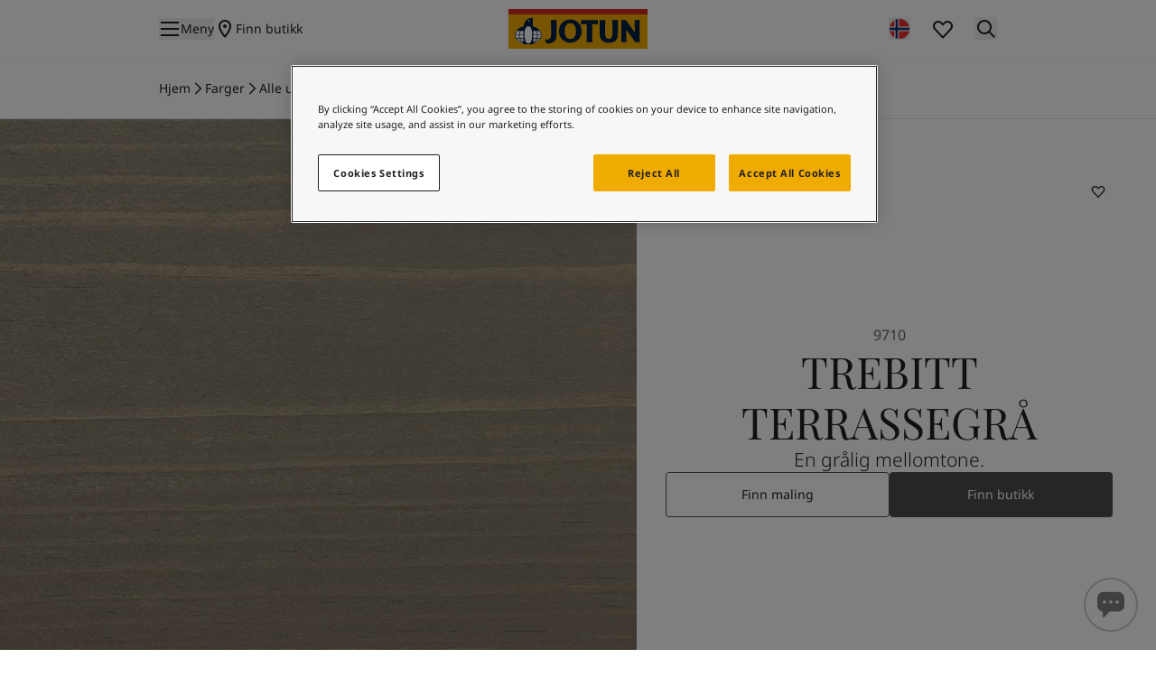

--- FILE ---
content_type: text/html; charset=utf-8
request_url: https://www.jotun.com/no-no/decorative/exterior/colours/trebitt-9710-terrassegraa-exterior-terrace-stain
body_size: 26559
content:


<!DOCTYPE html>
<html lang="nb-NO"  class="tw-relative">

<head>
    <meta charset="utf-8" />
    <meta http-equiv="cleartype" content="on" />
    <meta http-equiv="X-UA-Compatible" content="IE=edge, chrome=1" />
    <meta name="viewport" content="width=device-width, initial-scale=1">
    <link rel="manifest" href="/manifest.json">
    <meta name="theme-color" content="#ffffff">

    <!-- seo -->
    <title>TREBITT 9710 TERRASSEGRÅ - Farge til terrassebeis</title>
    <meta name="description" content="En grålig mellomtone til terrassen." />
    <!-- Robots Meta -->
    <meta name="robots" content="index, follow" />
    <!-- og tags -->
    <meta property="og:title" content="TREBITT 9710 TERRASSEGRÅ - Farge til terrassebeis" />
    <meta property="og:description" content="En grålig mellomtone til terrassen." />
    <meta property="og:type" content="article" />
    <meta property="og:url" content="https://www.jotun.com/no-no/decorative/exterior/colours/trebitt-9710-terrassegraa-exterior-terrace-stain" />
    <meta property="og:locale" content="nb_NO" />
        <meta property="og:image" content="/contentassetsjot03/0b14539da0e94f6b819befe775621053/900x806_0008_jotun-trebitt-lamell-terrasse-9710-terrassegraa.jpg" />
    <!-- Twitter tags -->
    <meta name="twitter:card" content="summary" />
    <meta name="twitter:site" content="" />
    <meta name="twitter:title" content="TREBITT 9710 TERRASSEGRÅ - Farge til terrassebeis" />
    <meta name="twitter:description" content="En grålig mellomtone til terrassen." />
        <meta name="twitter:image" content="/contentassetsjot03/0b14539da0e94f6b819befe775621053/900x806_0008_jotun-trebitt-lamell-terrasse-9710-terrassegraa.jpg" />
    <!-- Favicon -->
    <link rel="shortcut icon" href="/assets/icons/favicon.ico">
    <link rel="icon" type="image/png" sizes="16x16" href="/assets/icons/favicon-16x16.png">
    <link rel="icon" type="image/png" sizes="32x32" href="/assets/icons/favicon-32x32.png">
    <!-- Icons -->
    <link rel="apple-touch-icon" sizes="180x180" href="/assets/icons/apple-touch-icon.png">
    <link rel="manifest" href="/assets/icons/site.webmanifest">
    <link rel="shortcut icon" href="/assets/icons/favicon.ico">
    <meta name="msapplication-config" content="/assets/icons/browserconfig.xml">
    <!-- Canonical Link -->
        <link rel="canonical" href="https://www.jotun.com/no-no/decorative/exterior/colours/trebitt-9710-terrassegraa-exterior-terrace-stain" />
    <!-- Alternate Links -->
    <link href="https://www.jotun.com/ww-en/decorative/exterior/colours/trebitt-9710-terrassegraa-exterior-terrace-stain" hreflang="en" rel="alternate" /><link href="https://www.jotun.com/se-se/decorative/exterior/colours/trebitt-9710-terrassegraa-exterior-terrace-stain" hreflang="sv-SE" rel="alternate" /><link href="https://www.jotun.com/dk-da/decorative/exterior/colours/trebitt-9710-terrassegraa-exterior-terrace-stain" hreflang="da-DK" rel="alternate" /><link href="https://www.jotun.com/no-no/decorative/exterior/colours/trebitt-9710-terrassegraa-exterior-terrace-stain" hreflang="nb-NO" rel="alternate" />
    <!-- RequiredClientResources Header -->
    <script>
!function(T,l,y){var S=T.location,k="script",D="instrumentationKey",C="ingestionendpoint",I="disableExceptionTracking",E="ai.device.",b="toLowerCase",w="crossOrigin",N="POST",e="appInsightsSDK",t=y.name||"appInsights";(y.name||T[e])&&(T[e]=t);var n=T[t]||function(d){var g=!1,f=!1,m={initialize:!0,queue:[],sv:"5",version:2,config:d};function v(e,t){var n={},a="Browser";return n[E+"id"]=a[b](),n[E+"type"]=a,n["ai.operation.name"]=S&&S.pathname||"_unknown_",n["ai.internal.sdkVersion"]="javascript:snippet_"+(m.sv||m.version),{time:function(){var e=new Date;function t(e){var t=""+e;return 1===t.length&&(t="0"+t),t}return e.getUTCFullYear()+"-"+t(1+e.getUTCMonth())+"-"+t(e.getUTCDate())+"T"+t(e.getUTCHours())+":"+t(e.getUTCMinutes())+":"+t(e.getUTCSeconds())+"."+((e.getUTCMilliseconds()/1e3).toFixed(3)+"").slice(2,5)+"Z"}(),iKey:e,name:"Microsoft.ApplicationInsights."+e.replace(/-/g,"")+"."+t,sampleRate:100,tags:n,data:{baseData:{ver:2}}}}var h=d.url||y.src;if(h){function a(e){var t,n,a,i,r,o,s,c,u,p,l;g=!0,m.queue=[],f||(f=!0,t=h,s=function(){var e={},t=d.connectionString;if(t)for(var n=t.split(";"),a=0;a<n.length;a++){var i=n[a].split("=");2===i.length&&(e[i[0][b]()]=i[1])}if(!e[C]){var r=e.endpointsuffix,o=r?e.location:null;e[C]="https://"+(o?o+".":"")+"dc."+(r||"services.visualstudio.com")}return e}(),c=s[D]||d[D]||"",u=s[C],p=u?u+"/v2/track":d.endpointUrl,(l=[]).push((n="SDK LOAD Failure: Failed to load Application Insights SDK script (See stack for details)",a=t,i=p,(o=(r=v(c,"Exception")).data).baseType="ExceptionData",o.baseData.exceptions=[{typeName:"SDKLoadFailed",message:n.replace(/\./g,"-"),hasFullStack:!1,stack:n+"\nSnippet failed to load ["+a+"] -- Telemetry is disabled\nHelp Link: https://go.microsoft.com/fwlink/?linkid=2128109\nHost: "+(S&&S.pathname||"_unknown_")+"\nEndpoint: "+i,parsedStack:[]}],r)),l.push(function(e,t,n,a){var i=v(c,"Message"),r=i.data;r.baseType="MessageData";var o=r.baseData;return o.message='AI (Internal): 99 message:"'+("SDK LOAD Failure: Failed to load Application Insights SDK script (See stack for details) ("+n+")").replace(/\"/g,"")+'"',o.properties={endpoint:a},i}(0,0,t,p)),function(e,t){if(JSON){var n=T.fetch;if(n&&!y.useXhr)n(t,{method:N,body:JSON.stringify(e),mode:"cors"});else if(XMLHttpRequest){var a=new XMLHttpRequest;a.open(N,t),a.setRequestHeader("Content-type","application/json"),a.send(JSON.stringify(e))}}}(l,p))}function i(e,t){f||setTimeout(function(){!t&&m.core||a()},500)}var e=function(){var n=l.createElement(k);n.src=h;var e=y[w];return!e&&""!==e||"undefined"==n[w]||(n[w]=e),n.onload=i,n.onerror=a,n.onreadystatechange=function(e,t){"loaded"!==n.readyState&&"complete"!==n.readyState||i(0,t)},n}();y.ld<0?l.getElementsByTagName("head")[0].appendChild(e):setTimeout(function(){l.getElementsByTagName(k)[0].parentNode.appendChild(e)},y.ld||0)}try{m.cookie=l.cookie}catch(p){}function t(e){for(;e.length;)!function(t){m[t]=function(){var e=arguments;g||m.queue.push(function(){m[t].apply(m,e)})}}(e.pop())}var n="track",r="TrackPage",o="TrackEvent";t([n+"Event",n+"PageView",n+"Exception",n+"Trace",n+"DependencyData",n+"Metric",n+"PageViewPerformance","start"+r,"stop"+r,"start"+o,"stop"+o,"addTelemetryInitializer","setAuthenticatedUserContext","clearAuthenticatedUserContext","flush"]),m.SeverityLevel={Verbose:0,Information:1,Warning:2,Error:3,Critical:4};var s=(d.extensionConfig||{}).ApplicationInsightsAnalytics||{};if(!0!==d[I]&&!0!==s[I]){var c="onerror";t(["_"+c]);var u=T[c];T[c]=function(e,t,n,a,i){var r=u&&u(e,t,n,a,i);return!0!==r&&m["_"+c]({message:e,url:t,lineNumber:n,columnNumber:a,error:i}),r},d.autoExceptionInstrumented=!0}return m}(y.cfg);function a(){y.onInit&&y.onInit(n)}(T[t]=n).queue&&0===n.queue.length?(n.queue.push(a),n.trackPageView({})):a()}(window,document,{src: "https://js.monitor.azure.com/scripts/b/ai.2.gbl.min.js", crossOrigin: "anonymous", cfg: {instrumentationKey: '5a1e84db-52f2-4d36-aa95-06f193dbc9d4', disableCookiesUsage: false }});
</script>

    <!-- Global styles -->
    
    <!-- Google Tag Manager -->
    <script>
        window.dataLayer = window.dataLayer || [];
    </script>
        <script>
            (function (w, d, s, l, i) {
                w[l] = w[l] || []; w[l].push({
                    'gtm.start':
                        new Date().getTime(), event: 'gtm.js'
                }); var f = d.getElementsByTagName(s)[0],
                    j = d.createElement(s), dl = l != 'dataLayer' ? '&l=' + l : ''; j.setAttributeNode(d.createAttribute('data-ot-ignore')); j.async = true; j.src =
                        'https://www.googletagmanager.com/gtm.js?id=' + i + dl; f.parentNode.insertBefore(j, f);
            })(window, document, 'script', 'dataLayer', 'GTM-KTXX2BMH');</script>
    <!-- Client CSS -->

    <link href="/assets/dist-client/client.min.css?v=50Seytzlge7thJopdrZ_USZDFSzJBD_4j0_M4O0r5t4" rel="stylesheet" />

    <!-- Global javascript -->
<!-- OneTrust Cookies Consent Notice start for jotun.com -->

<script src="https://cdn.cookielaw.org/scripttemplates/otSDKStub.js"  type="text/javascript" charset="UTF-8" data-domain-script="0be4b13e-55fc-49ad-9b26-df0db2901c39" ></script>
<script type="text/javascript">
function OptanonWrapper() { }
</script>
<!-- OneTrust Cookies Consent Notice end for jotun.com -->    <!-- React component javascript -->
</head>

<body data-site='deco'>
    <!-- Google Tag Manager (noscript) -->
        <noscript>
            <iframe title="Google Tag Manager (noscript)" src="https://www.googletagmanager.com/ns.html?id=GTM-KTXX2BMH"
                    height="0" width="0" style="display: none; visibility: hidden"></iframe>
        </noscript>
    <!-- RenderMain -->
    
    
    <!-- RenderBody -->
    
<header id="header-wrapper" class="tw-sticky tw-top-0 tw-z-50 tw-transition-transform tw-duration-300 tw-ease-in-out tw-bg-white">

            <div class="anchor" >
                <react-component id="react_0HNISRS7SGQLN"><section class="tw-relative tw-z-50 tw-flex tw-h-[56px] tw-w-full tw-border-b tw-bg-white tw-py-1 tw-text-grey-100 tw-transition-transform tw-duration-300 tw-ease-in-out md:tw-h-2xl dark:tw-bg-grey-10 tw-border-grey-10 tw-z-50" id="header"><div class="tw-container tw-flex tw-w-full tw-flex-row"><div class="tw-grid tw-w-full tw-grid-cols-5 tw-gap-3xs md:tw-grid-cols-3 md:tw-gap-xs"><div class="tw-flex tw-items-center tw-gap-sm"><button type="button" class="tw-flex tw-flex-row tw-items-center tw-gap-2" aria-label="Open Menu"><svg class="tw-stroke-current tw-inline-block tw-fill-current tw-transition-colors tw-text-2xl tw-text-inherit" viewBox="0 0 1024 1024" style="width:1.5rem;height:1.5rem"><path d="M938.667 554.667h-853.333v-85.333h853.333v85.333z"></path><path d="M938.667 256h-853.333v-85.333h853.333v85.333z"></path><path d="M938.667 853.333h-853.333v-85.333h853.333v85.333z"></path></svg><p class="tw-font-sans tw-text-sm tw-hidden tw-text-sm md:tw-inline-block">Meny</p></button><a class="tw-flex tw-flex-row tw-items-center tw-gap-2" href="/no-no/decorative/dealer-search"><svg class="tw-stroke-current tw-inline-block tw-fill-current tw-transition-colors tw-text-2xl tw-text-inherit" viewBox="0 0 1024 1024" style="width:1.5rem;height:1.5rem"><path d="M591.049 707.162c-27.716 40.26-55.531 75.691-79.049 103.821-23.518-28.13-51.332-63.561-79.049-103.821-72.674-105.549-134.285-229.517-134.285-337.384 0-106.091 91.541-199.111 213.333-199.111s213.333 93.021 213.333 199.111c0 107.867-61.611 231.835-134.285 337.384zM569.387 875.307c86.75-102.067 241.28-311.155 241.28-505.529 0-157.094-133.717-284.445-298.667-284.445s-298.667 127.35-298.667 284.445c0 194.374 154.529 403.462 241.28 505.529 33.856 39.829 57.387 63.36 57.387 63.36s23.531-23.531 57.387-63.36z"></path><path d="M512 469.333c47.13 0 85.333-38.204 85.333-85.333 0-47.128-38.204-85.333-85.333-85.333s-85.333 38.205-85.333 85.333c0 47.13 38.204 85.333 85.333 85.333z"></path></svg><p class="tw-font-sans tw-text-sm tw-hidden md:tw-inline-block">Finn butikk</p></a></div><div class="tw-col-span-3 tw-flex tw-items-center tw-justify-center md:tw-col-span-1"><a class="tw-h-[32px] tw-w-[112px] lg:tw-h-[44px] lg:tw-w-[154px]" href="/no-no/decorative" aria-label="Jotun.no"><svg xmlns="http://www.w3.org/2000/svg" fill="none" viewBox="0 0 154 44"><path fill="#F0AB00" d="M154 6.108H0V44h154z"></path><path fill="#D52B1E" d="M154 0H0v6.112h154z"></path><path fill="#fff" d="M22.008 38.848c-8.017 0-14.518-4.841-14.518-9.736 0-6.24 6.5-10.404 14.518-10.404s14.517 4.164 14.517 10.404c0 4.895-6.5 9.736-14.517 9.736"></path><path fill="#031E45" d="M40.353 33.567c1.883.337 4.358.487 5.685-1.098 1.246-1.463 1.038-3.536 1.135-5.46.027-4.902-.03-9.868-.208-14.786h6.387a327 327 0 0 0-.193 15.18c0 2.722.125 5.553-1.672 7.57-2.2 2.588-5.476 3.17-8.892 3.157l-.719-.053zM140.321 36.67c-2.999-4.62-6.428-9.058-9.83-13.5l-.015.011c-.041 4.47.042 9.033.194 13.489h-5.753c.29-8.073.264-16.32-.013-24.447h5.171c3.015 4.605 6.458 9.104 9.819 13.533.027-4.496-.014-9.09-.18-13.533h5.725c-.028 2.682-.165 5.42-.165 8.062-.056 5.43-.015 10.98.165 16.385zM92.937 36.67c-.222-6.584-.236-13.277-.111-19.9 2.047-.012 4.217.095 6.221.218v-4.764H80.442v4.764c2.004-.122 4.176-.23 6.223-.217.123 6.622.11 13.315-.112 19.899zM111.122 37.383c-1.519.01-3.038-.169-4.387-.6-2.212-.677-4.175-2.411-4.978-4.578-.857-2.019-.608-4.592-.649-6.8.027-4.374-.028-8.806-.18-13.18h6.291c-.166 4.93-.193 10.026-.153 14.874.056 1.8.056 3.628 1.315 4.917.681.729 1.712 1.044 2.74 1.031 1.028.011 2.06-.302 2.741-1.031 1.258-1.288 1.258-3.118 1.313-4.917.042-4.848.015-9.944-.151-14.875h6.292a324 324 0 0 0-.181 13.182c-.04 2.207.208 4.78-.649 6.799-.802 2.167-2.765 3.901-4.978 4.578-1.348.431-2.867.608-4.386.6M80.573 20.575c-.815-2.978-2.876-5.878-5.794-7.462-1.778-1.025-4.043-1.539-6.292-1.533-2.25-.006-4.515.508-6.292 1.533-2.918 1.584-4.979 4.484-5.794 7.462-.884 3.738-.594 8.072 1.52 11.174a11.73 11.73 0 0 0 6.223 4.93c1.406.47 2.879.698 4.343.697h.018a13.7 13.7 0 0 0 4.326-.697 11.72 11.72 0 0 0 6.222-4.93c2.116-3.102 2.406-7.435 1.52-11.174m-5.877 5.445c-.138 1.991-.691 3.834-1.978 5.364-1.044 1.247-2.602 1.82-4.23 1.82s-3.186-.573-4.23-1.82c-1.286-1.53-1.838-3.373-1.977-5.364-.166-3.154.014-6.351 2.17-8.654 1.05-1.148 2.523-1.632 4.037-1.633 1.514.002 2.987.485 4.036 1.633 2.158 2.303 2.338 5.5 2.171 8.654M27.048 19.174V9.778c-2.56-.024-6.036.428-8.341 3.835-1.035 1.629-1.681 3.488-1.974 5.632-.234.059-.474.112-.701.179-5.13 1.522-8.705 5.035-8.705 9.688 0 3.77 3.817 7.506 9.218 9.072v.927h10.888v-.918c5.42-1.56 9.251-5.305 9.251-9.082.001-4.927-4.012-8.577-9.636-9.937M9.697 24.17h3.233a9.3 9.3 0 0 0-1.346 3.73H8.11a8.1 8.1 0 0 1 1.587-3.73M8.01 29.113c0-.178.015-.353.026-.53h3.487c-.01.178-.029.35-.029.53 0 1.125.211 2.202.583 3.208H8.986c-.627-1.021-.975-2.108-.975-3.208m8.534 8.4c-3.085-.916-5.61-2.557-7.092-4.507h2.9c.867 1.878 2.343 3.446 4.192 4.5zm0-.778a9.4 9.4 0 0 1-3.408-3.73h3.408zm0-4.414H12.83c-.399-1-.628-2.077-.628-3.208 0-.178.018-.353.029-.53h4.315zm0-4.422h-4.247c.193-1.36.7-2.624 1.457-3.729h2.791v3.73m5.462 10.257c-3.144 0-4.256-4.263-4.256-9.522 0-5.257 1.045-9.52 4.256-9.52 3.21 0 4.256 4.263 4.256 9.52 0 5.26-1.113 9.522-4.256 9.522M34.33 24.17a8.14 8.14 0 0 1 1.58 3.73h-3.48a9.3 9.3 0 0 0-1.345-3.73zm-6.896 0h2.825a8.74 8.74 0 0 1 1.457 3.73h-4.282zm0 4.414h4.348c.011.176.029.35.029.529 0 1.13-.229 2.209-.628 3.208h-3.749zm0 4.422h3.442a9.4 9.4 0 0 1-3.442 3.746zm.013 4.513c1.858-1.057 3.342-2.628 4.212-4.513h2.9c-1.486 1.953-4.016 3.599-7.112 4.513m4.488-5.198a9.3 9.3 0 0 0 .583-3.208c0-.178-.018-.352-.028-.53h3.494q.017.262.018.53c0 1.1-.349 2.188-.975 3.208z"></path><path fill="#fff" d="M22.426 12.33a.888.888 0 1 0 0 1.776.888.888 0 0 0 0-1.776m-.001 1.172a.295.295 0 1 1 0-.59.296.296 0 1 1 0 .59"></path></svg></a></div><div class="tw-flex tw-items-center tw-justify-end"><div class="tw-grid tw-auto-cols-max tw-grid-flow-col tw-gap-sm"><button type="button" aria-label="search" class="tw-hidden md:tw-inline-block"><svg class="tw-stroke-current tw-inline-block tw-fill-current tw-transition-colors tw-text-2xl tw-text-inherit" viewBox="0 0 1024 1024" style="width:1.5rem;height:1.5rem"><path d="M512 42.667c-260.267 0-469.333 209.067-469.333 469.333s209.067 469.333 469.333 469.333c260.267 0 469.333-209.067 469.333-469.333s-209.067-469.333-469.333-469.333zM866.133 362.667h-136.533c-17.067-76.8-42.667-140.8-72.533-187.733-4.267-8.533-12.8-17.067-17.067-25.6 102.4 38.4 183.467 115.2 226.133 213.333zM571.733 891.733c-12.8 4.267-25.6 4.267-38.4 4.267v-234.667h153.6c-17.067 68.267-42.667 123.733-64 166.4-17.067 25.6-34.133 46.933-51.2 64zM452.267 891.733c-12.8-17.067-29.867-38.4-46.933-64-25.6-42.667-51.2-93.867-64-166.4h153.6v234.667c-17.067 0-29.867-4.267-42.667-4.267zM452.267 132.267c12.8 0 25.6-4.267 38.4-4.267v234.667h-153.6c17.067-68.267 42.667-123.733 64-166.4 17.067-25.6 34.133-46.933 51.2-64zM571.733 132.267c12.8 17.067 29.867 38.4 46.933 64 25.6 42.667 51.2 93.867 64 166.4h-153.6v-234.667c17.067 0 29.867 4.267 42.667 4.267zM490.667 405.333v213.333h-162.133c-4.267-34.133-8.533-68.267-8.533-106.667s4.267-72.533 8.533-106.667h162.133zM533.333 618.667v-213.333h162.133c4.267 34.133 8.533 68.267 8.533 106.667s-4.267 72.533-8.533 106.667h-162.133zM379.733 149.333c-4.267 8.533-8.533 17.067-12.8 25.6-29.867 46.933-59.733 110.933-72.533 187.733h-136.533c42.667-98.133 123.733-174.933 221.867-213.333zM145.067 405.333h140.8c-4.267 34.133-8.533 68.267-8.533 106.667s4.267 72.533 8.533 106.667h-140.8c-12.8-34.133-17.067-68.267-17.067-106.667s4.267-72.533 17.067-106.667zM157.867 661.333h136.533c17.067 76.8 42.667 140.8 72.533 187.733 4.267 8.533 12.8 17.067 17.067 25.6-102.4-38.4-183.467-115.2-226.133-213.333zM644.267 874.667c4.267-8.533 8.533-17.067 17.067-25.6 29.867-46.933 55.467-106.667 72.533-187.733h136.533c-46.933 98.133-128 174.933-226.133 213.333zM878.933 618.667h-140.8c4.267-34.133 8.533-68.267 8.533-106.667s-4.267-72.533-8.533-106.667h140.8c8.533 34.133 17.067 68.267 17.067 106.667s-4.267 72.533-17.067 106.667z"></path></svg></button><a href="/no-no/decorative/my-lists" class="tw-relative" aria-label="wishlist"><div><svg class="tw-stroke-current tw-inline-block tw-fill-current tw-transition-colors tw-text-2xl tw-text-inherit" viewBox="0 0 1024 1024" style="width:1.5rem;height:1.5rem"><path d="M175.891 261.874c31.34-31.361 72.115-48.541 115.572-48.541 43.656 0 84.334 16.959 115.504 48.472 2.748 2.778 21.303 21.714 39.334 40.126l65.698 67.095 65.698-67.095c18.031-18.412 36.587-37.348 39.334-40.126 31.168-31.513 71.846-48.472 115.503-48.472s84.335 16.959 115.507 48.472c63.936 64.642 63.927 170.22 0 234.869l-336.043 363.494-336.055-363.507c-63.908-64.627-63.926-170.138-0.053-234.787zM512 247.055l-4.732-4.833c-17.894-18.268-36.689-37.451-39.633-40.426-47.084-47.602-109.559-73.796-176.172-73.796-66.778 0-129.13 26.668-176.035 73.658l-0.137 0.138c-96.832 97.896-96.832 256.995 0 354.889l0.044 0.043 396.665 424.606 396.71-424.649c96.832-97.894 96.832-256.993 0-354.889-47.087-47.602-109.564-73.796-176.175-73.796s-129.088 26.194-176.171 73.796c-2.944 2.975-21.739 22.158-39.633 40.426l-4.732 4.833z"></path></svg></div></a><button type="button" aria-label="search"><svg class="tw-stroke-current tw-inline-block tw-fill-current tw-transition-colors tw-text-2xl tw-text-inherit" viewBox="0 0 1024 1024" style="width:1.5rem;height:1.5rem"><path d="M938.667 878.933l-243.2-243.2c46.933-59.733 72.533-132.267 72.533-209.067 0-187.733-153.6-341.333-341.333-341.333s-341.333 153.6-341.333 341.333 153.6 341.333 341.333 341.333c76.8 0 149.333-25.6 209.067-72.533l243.2 243.2 59.733-59.733zM426.667 682.667c-140.8 0-256-115.2-256-256s115.2-256 256-256 256 115.2 256 256-115.2 256-256 256z"></path></svg></button></div></div></div></div></section></react-component><script nonce="">(window.__nrp = window.__nrp || {})['react_0HNISRS7SGQLN'] = {"navigation":[{"componentName":"MegaMenuItem","link":{"componentName":"Link","text":"Male inne","url":"/no-no/decorative/interior","id":"62","serverSideRendered":false,"clientSideRendered":false},"children":[{"componentName":"MegaMenuItem","link":{"componentName":"Link","text":"Alle interi\u00F8rmalinger","url":"/no-no/decorative/interior/products","id":"85678","serverSideRendered":false,"clientSideRendered":false},"children":[],"isBottomOfNavigationDropDown":false,"serverSideRendered":false,"clientSideRendered":false},{"componentName":"MegaMenuItem","link":{"componentName":"Link","text":"Inspirasjonsbilder","url":"/no-no/decorative/interior/inspiration","id":"106740","serverSideRendered":false,"clientSideRendered":false},"children":[],"isBottomOfNavigationDropDown":false,"serverSideRendered":false,"clientSideRendered":false},{"componentName":"MegaMenuItem","link":{"componentName":"Link","text":"Finn riktig maling","url":"/no-no/decorative/interior/finn-riktig-maling","id":"173407","serverSideRendered":false,"clientSideRendered":false},"children":[],"isBottomOfNavigationDropDown":false,"serverSideRendered":false,"clientSideRendered":false},{"componentName":"MegaMenuItem","link":{"componentName":"Link","text":"F\u00E5 farger\u00E5d","url":"https://fargerad.jotun.no","target":"_blank","id":"320496","serverSideRendered":false,"clientSideRendered":false},"children":[],"isBottomOfNavigationDropDown":false,"serverSideRendered":false,"clientSideRendered":false},{"componentName":"MegaMenuItem","link":{"componentName":"Link","text":"Hvordan male innend\u00F8rs","url":"/no-no/decorative/interior/how-to/how-to-listing-interior","id":"118629","serverSideRendered":false,"clientSideRendered":false},"children":[],"isBottomOfNavigationDropDown":false,"serverSideRendered":false,"clientSideRendered":false},{"componentName":"MegaMenuItem","link":{"componentName":"Link","text":"Jotun V\u00E5tromssystem","url":"/no-no/decorative/interior/jotun-vatromssystem","id":"238933","serverSideRendered":false,"clientSideRendered":false},"children":[],"isBottomOfNavigationDropDown":false,"serverSideRendered":false,"clientSideRendered":false}],"isBottomOfNavigationDropDown":false,"serverSideRendered":false,"clientSideRendered":false},{"componentName":"MegaMenuItem","link":{"componentName":"Link","text":"Male ute","url":"/no-no/decorative/exterior","id":"65","serverSideRendered":false,"clientSideRendered":false},"children":[{"componentName":"MegaMenuItem","link":{"componentName":"Link","text":"Alle utend\u00F8rsmalinger","url":"/no-no/decorative/exterior/products","id":"85679","serverSideRendered":false,"clientSideRendered":false},"children":[],"isBottomOfNavigationDropDown":false,"serverSideRendered":false,"clientSideRendered":false},{"componentName":"MegaMenuItem","link":{"componentName":"Link","text":"Inspirasjonsbilder","url":"/no-no/decorative/exterior/inspiration","id":"106741","serverSideRendered":false,"clientSideRendered":false},"children":[],"isBottomOfNavigationDropDown":false,"serverSideRendered":false,"clientSideRendered":false},{"componentName":"MegaMenuItem","link":{"componentName":"Link","text":"F\u00E5 farger\u00E5d","url":"https://fargerad.jotun.no/ute","target":"_blank","id":"320497","serverSideRendered":false,"clientSideRendered":false},"children":[],"isBottomOfNavigationDropDown":false,"serverSideRendered":false,"clientSideRendered":false},{"componentName":"MegaMenuItem","link":{"componentName":"Link","text":"Hvordan male utend\u00F8rs","url":"/no-no/decorative/exterior/how-to/how-to-listing-exterior","id":"146263","serverSideRendered":false,"clientSideRendered":false},"children":[],"isBottomOfNavigationDropDown":false,"serverSideRendered":false,"clientSideRendered":false},{"componentName":"MegaMenuItem","link":{"componentName":"Link","text":"Dette er DRYGOLIN","url":"/no-no/decorative/exterior/dette-er-drygolin","id":"201469","serverSideRendered":false,"clientSideRendered":false},"children":[],"isBottomOfNavigationDropDown":false,"serverSideRendered":false,"clientSideRendered":false}],"isBottomOfNavigationDropDown":false,"serverSideRendered":false,"clientSideRendered":false},{"componentName":"MegaMenuItem","link":{"componentName":"Link","text":"Inspirasjon","url":"/no-no/decorative/inspiration","id":"294565","serverSideRendered":false,"clientSideRendered":false},"children":[{"componentName":"MegaMenuItem","link":{"componentName":"Link","text":"Interi\u00F8rinspirasjon","url":"/no-no/decorative/inspiration/indoor","id":"294583","serverSideRendered":false,"clientSideRendered":false},"children":[{"componentName":"MegaMenuItem","link":{"componentName":"Link","text":"Rom","url":"/no-no/decorative/inspiration/indoor","id":"294644","serverSideRendered":false,"clientSideRendered":false},"isBottomOfNavigationDropDown":false,"serverSideRendered":false,"clientSideRendered":false},{"componentName":"MegaMenuItem","link":{"componentName":"Link","text":"Nyanser","url":"/no-no/decorative/inspiration/indoor","id":"294643","serverSideRendered":false,"clientSideRendered":false},"isBottomOfNavigationDropDown":false,"serverSideRendered":false,"clientSideRendered":false}],"isBottomOfNavigationDropDown":false,"serverSideRendered":false,"clientSideRendered":false},{"componentName":"MegaMenuItem","link":{"componentName":"Link","text":"LADY Inspirasjonsblogg","url":"/no-no/decorative/inspiration/articles/indoor","id":"298321","serverSideRendered":false,"clientSideRendered":false},"children":[],"isBottomOfNavigationDropDown":false,"serverSideRendered":false,"clientSideRendered":false},{"componentName":"MegaMenuItem","link":{"componentName":"Link","text":"Uteinspirasjon","url":"/no-no/decorative/exterior/inspiration","id":"294584","serverSideRendered":false,"clientSideRendered":false},"children":[],"isBottomOfNavigationDropDown":false,"serverSideRendered":false,"clientSideRendered":false},{"componentName":"MegaMenuItem","link":{"componentName":"Link","text":"Hytteinspirasjon","url":"/no-no/decorative/inspiration/articles/cabin","id":"298323","serverSideRendered":false,"clientSideRendered":false},"children":[],"isBottomOfNavigationDropDown":false,"serverSideRendered":false,"clientSideRendered":false}],"isBottomOfNavigationDropDown":false,"serverSideRendered":false,"clientSideRendered":false},{"componentName":"MegaMenuItem","link":{"componentName":"Link","text":"Farger","url":"/no-no/decorative/colours","id":"296603","serverSideRendered":false,"clientSideRendered":false},"children":[{"componentName":"MegaMenuItem","link":{"componentName":"Link","text":"Farger til interi\u00F8rmaling","url":"/no-no/decorative/colours/interior-paint-colours","id":"296604","serverSideRendered":false,"clientSideRendered":false},"children":[],"isBottomOfNavigationDropDown":false,"serverSideRendered":false,"clientSideRendered":false},{"componentName":"MegaMenuItem","link":{"componentName":"Link","text":"Alle interi\u00F8rfarger","url":"/no-no/decorative/interior/colours/find-your-colour","id":"304089","serverSideRendered":false,"clientSideRendered":false},"children":[],"isBottomOfNavigationDropDown":false,"serverSideRendered":false,"clientSideRendered":false},{"componentName":"MegaMenuItem","link":{"componentName":"Link","text":"Farger til utemaling","url":"/no-no/decorative/colours/exterior-paint-colours","id":"296605","serverSideRendered":false,"clientSideRendered":false},"children":[],"isBottomOfNavigationDropDown":false,"serverSideRendered":false,"clientSideRendered":false},{"componentName":"MegaMenuItem","link":{"componentName":"Link","text":"Alle utend\u00F8rsfarger","url":"/no-no/decorative/exterior/colours/find-your-exterior-colour","id":"304090","serverSideRendered":false,"clientSideRendered":false},"children":[],"isBottomOfNavigationDropDown":false,"serverSideRendered":false,"clientSideRendered":false},{"componentName":"MegaMenuItem","link":{"componentName":"Link","text":"Fargekart","url":"/no-no/decorative/colours/colour-charts","id":"298468","serverSideRendered":false,"clientSideRendered":false},"children":[{"componentName":"MegaMenuItem","link":{"componentName":"Link","text":"Fargekart interi\u00F8r","url":"/no-no/decorative/colours/colour-charts/interior","id":"296607","serverSideRendered":false,"clientSideRendered":false},"isBottomOfNavigationDropDown":false,"serverSideRendered":false,"clientSideRendered":false},{"componentName":"MegaMenuItem","link":{"componentName":"Link","text":"Fargekart utend\u00F8rs","url":"/no-no/decorative/colours/colour-charts/exterior","id":"296655","serverSideRendered":false,"clientSideRendered":false},"isBottomOfNavigationDropDown":false,"serverSideRendered":false,"clientSideRendered":false}],"isBottomOfNavigationDropDown":false,"serverSideRendered":false,"clientSideRendered":false},{"componentName":"MegaMenuItem","link":{"componentName":"Link","text":"F\u00E5 farger\u00E5d","url":"https://fargerad.jotun.no","target":"_blank","id":"157644","serverSideRendered":false,"clientSideRendered":false},"children":[],"isBottomOfNavigationDropDown":false,"serverSideRendered":false,"clientSideRendered":false}],"isBottomOfNavigationDropDown":false,"serverSideRendered":false,"clientSideRendered":false},{"componentName":"MegaMenuItem","link":{"componentName":"Link","text":"B\u00E5t","url":"/no-no/decorative/yachting","id":"148564","serverSideRendered":false,"clientSideRendered":false},"children":[{"componentName":"MegaMenuItem","link":{"componentName":"Link","text":"Forside","url":"/no-no/decorative/yachting","id":"152178","serverSideRendered":false,"clientSideRendered":false},"children":[],"isBottomOfNavigationDropDown":false,"serverSideRendered":false,"clientSideRendered":false},{"componentName":"MegaMenuItem","link":{"componentName":"Link","text":"Produkter","url":"/no-no/decorative/yachting/products","id":"152150","serverSideRendered":false,"clientSideRendered":false},"children":[],"isBottomOfNavigationDropDown":false,"serverSideRendered":false,"clientSideRendered":false},{"componentName":"MegaMenuItem","link":{"componentName":"Link","text":"Grunning og mellomstr\u00F8k","url":"/no-no/decorative/yachting/grunning","id":"148767","serverSideRendered":false,"clientSideRendered":false},"children":[{"componentName":"MegaMenuItem","link":{"componentName":"Link","text":"Hva er plastpest?","url":"/no-no/decorative/yachting/grunning/hva-er-plastpest","id":"148822","serverSideRendered":false,"clientSideRendered":false},"isBottomOfNavigationDropDown":false,"serverSideRendered":false,"clientSideRendered":false},{"componentName":"MegaMenuItem","link":{"componentName":"Link","text":"Malingssystem under vannlinjen","url":"/no-no/decorative/yachting/grunning/malingssystem-under-vannlinjen","id":"148813","serverSideRendered":false,"clientSideRendered":false},"isBottomOfNavigationDropDown":false,"serverSideRendered":false,"clientSideRendered":false},{"componentName":"MegaMenuItem","link":{"componentName":"Link","text":"Tips for vellykket grunning","url":"/no-no/decorative/yachting/grunning/tips-for-vellykket-grunning","id":"148794","serverSideRendered":false,"clientSideRendered":false},"isBottomOfNavigationDropDown":false,"serverSideRendered":false,"clientSideRendered":false},{"componentName":"MegaMenuItem","link":{"componentName":"Link","text":"Grunning trinn-for-trinn","url":"/no-no/decorative/yachting/grunning/grunning-trinn-for-trinn","id":"148786","serverSideRendered":false,"clientSideRendered":false},"isBottomOfNavigationDropDown":false,"serverSideRendered":false,"clientSideRendered":false}],"isBottomOfNavigationDropDown":false,"serverSideRendered":false,"clientSideRendered":false},{"componentName":"MegaMenuItem","link":{"componentName":"Link","text":"Bunnstoff","url":"/no-no/decorative/yachting/bunnstoff","id":"148768","serverSideRendered":false,"clientSideRendered":false},"children":[{"componentName":"MegaMenuItem","link":{"componentName":"Link","text":"Bunnstoffarger","url":"/no-no/decorative/yachting/bunnstoff/bunnstoffarger","id":"148875","serverSideRendered":false,"clientSideRendered":false},"isBottomOfNavigationDropDown":false,"serverSideRendered":false,"clientSideRendered":false},{"componentName":"MegaMenuItem","link":{"componentName":"Link","text":"Overmalingstabell","url":"/no-no/decorative/yachting/bunnstoff/overmalingstabell","id":"148869","serverSideRendered":false,"clientSideRendered":false},"isBottomOfNavigationDropDown":false,"serverSideRendered":false,"clientSideRendered":false},{"componentName":"MegaMenuItem","link":{"componentName":"Link","text":"Hvor mye bunnstoff trenger jeg?","url":"/no-no/decorative/yachting/bunnstoff/hvor-mye-bunnstoff-trenger-jeg","id":"148864","serverSideRendered":false,"clientSideRendered":false},"isBottomOfNavigationDropDown":false,"serverSideRendered":false,"clientSideRendered":false},{"componentName":"MegaMenuItem","link":{"componentName":"Link","text":"Malingssystemer","url":"/no-no/decorative/yachting/bunnstoff/malingssystemer","id":"148857","serverSideRendered":false,"clientSideRendered":false},"isBottomOfNavigationDropDown":false,"serverSideRendered":false,"clientSideRendered":false},{"componentName":"MegaMenuItem","link":{"componentName":"Link","text":"Velg riktig bunnstoff","url":"/no-no/decorative/yachting/bunnstoff/velg-riktig-bunnstoff","id":"148853","serverSideRendered":false,"clientSideRendered":false},"isBottomOfNavigationDropDown":false,"serverSideRendered":false,"clientSideRendered":false},{"componentName":"MegaMenuItem","link":{"componentName":"Link","text":"Hvordan virker bunnstoffteknologier?","url":"/no-no/decorative/yachting/bunnstoff/hvordan-virker-bunnstoffteknologier","id":"148844","serverSideRendered":false,"clientSideRendered":false},"isBottomOfNavigationDropDown":false,"serverSideRendered":false,"clientSideRendered":false},{"componentName":"MegaMenuItem","link":{"componentName":"Link","text":"Hvorfor blir det begroing","url":"/no-no/decorative/yachting/bunnstoff/hvorfor-blir-det-begroing","id":"148839","serverSideRendered":false,"clientSideRendered":false},"isBottomOfNavigationDropDown":false,"serverSideRendered":false,"clientSideRendered":false},{"componentName":"MegaMenuItem","link":{"componentName":"Link","text":"Hvorfor bruke bunnstoff?","url":"/no-no/decorative/yachting/bunnstoff/hvorfor-bruke-bunnstoff","id":"148834","serverSideRendered":false,"clientSideRendered":false},"isBottomOfNavigationDropDown":false,"serverSideRendered":false,"clientSideRendered":false}],"isBottomOfNavigationDropDown":false,"serverSideRendered":false,"clientSideRendered":false},{"componentName":"MegaMenuItem","link":{"componentName":"Link","text":"Toppstr\u00F8k","url":"/no-no/decorative/yachting/toppstrok","id":"148769","serverSideRendered":false,"clientSideRendered":false},"children":[{"componentName":"MegaMenuItem","link":{"componentName":"Link","text":"Tips for et perfekt resultat","url":"/no-no/decorative/yachting/toppstrok/tips-for-et-perfekt-resultat","id":"148914","serverSideRendered":false,"clientSideRendered":false},"isBottomOfNavigationDropDown":false,"serverSideRendered":false,"clientSideRendered":false},{"componentName":"MegaMenuItem","link":{"componentName":"Link","text":"Malingsystem","url":"/no-no/decorative/yachting/toppstrok/malingsystem","id":"148910","serverSideRendered":false,"clientSideRendered":false},"isBottomOfNavigationDropDown":false,"serverSideRendered":false,"clientSideRendered":false},{"componentName":"MegaMenuItem","link":{"componentName":"Link","text":"Hvor mye maling trenger jeg?","url":"/no-no/decorative/yachting/toppstrok/hvor-mye-maling-trenger-jeg","id":"148906","serverSideRendered":false,"clientSideRendered":false},"isBottomOfNavigationDropDown":false,"serverSideRendered":false,"clientSideRendered":false}],"isBottomOfNavigationDropDown":false,"serverSideRendered":false,"clientSideRendered":false},{"componentName":"MegaMenuItem","link":{"componentName":"Link","text":"Trepleie","url":"/no-no/decorative/yachting/trepleie","id":"148770","serverSideRendered":false,"clientSideRendered":false},"children":[{"componentName":"MegaMenuItem","link":{"componentName":"Link","text":"Godt grunnlag for lakkering","url":"/no-no/decorative/yachting/trepleie/et-godt-grunnlag-for-lakkering","id":"149688","serverSideRendered":false,"clientSideRendered":false},"isBottomOfNavigationDropDown":false,"serverSideRendered":false,"clientSideRendered":false},{"componentName":"MegaMenuItem","link":{"componentName":"Link","text":"Malingsystem","url":"/no-no/decorative/yachting/trepleie/malingsystem","id":"148932","serverSideRendered":false,"clientSideRendered":false},"isBottomOfNavigationDropDown":false,"serverSideRendered":false,"clientSideRendered":false},{"componentName":"MegaMenuItem","link":{"componentName":"Link","text":"Tips for vellykket lakkering","url":"/no-no/decorative/yachting/trepleie/tips-for-vellykket-lakkering","id":"148928","serverSideRendered":false,"clientSideRendered":false},"isBottomOfNavigationDropDown":false,"serverSideRendered":false,"clientSideRendered":false}],"isBottomOfNavigationDropDown":false,"serverSideRendered":false,"clientSideRendered":false},{"componentName":"MegaMenuItem","link":{"componentName":"Link","text":"Aluminium","url":"/no-no/decorative/yachting/aluminium","id":"148771","serverSideRendered":false,"clientSideRendered":false},"children":[],"isBottomOfNavigationDropDown":false,"serverSideRendered":false,"clientSideRendered":false},{"componentName":"MegaMenuItem","link":{"componentName":"Link","text":"B\u00E5tpleie","url":"/no-no/decorative/yachting/batpleie","id":"148772","serverSideRendered":false,"clientSideRendered":false},"children":[{"componentName":"MegaMenuItem","link":{"componentName":"Link","text":"B\u00E5tpleieprodukter","url":"/no-no/decorative/yachting/batpleie/batpleieprodukter","id":"151943","serverSideRendered":false,"clientSideRendered":false},"isBottomOfNavigationDropDown":false,"serverSideRendered":false,"clientSideRendered":false},{"componentName":"MegaMenuItem","link":{"componentName":"Link","text":"B\u00E5tpleie trinn-for-trinn","url":"/no-no/decorative/yachting/batpleie/batpleie-trinn-for-trinn","id":"150022","serverSideRendered":false,"clientSideRendered":false},"isBottomOfNavigationDropDown":false,"serverSideRendered":false,"clientSideRendered":false},{"componentName":"MegaMenuItem","link":{"componentName":"Link","text":"Vedlikeholdsguide","url":"/no-no/decorative/yachting/batpleie/vedlikeholdsguide","id":"149274","serverSideRendered":false,"clientSideRendered":false},"isBottomOfNavigationDropDown":false,"serverSideRendered":false,"clientSideRendered":false},{"componentName":"MegaMenuItem","link":{"componentName":"Link","text":"L\u00F8semidler og tynnere","url":"/no-no/decorative/yachting/batpleie/tynnere","id":"149249","serverSideRendered":false,"clientSideRendered":false},"isBottomOfNavigationDropDown":false,"serverSideRendered":false,"clientSideRendered":false},{"componentName":"MegaMenuItem","link":{"componentName":"Link","text":"Alternative bruksomr\u00E5der ","url":"/no-no/decorative/yachting/batpleie/alternative-bruksomrader","id":"149240","serverSideRendered":false,"clientSideRendered":false},"isBottomOfNavigationDropDown":false,"serverSideRendered":false,"clientSideRendered":false}],"isBottomOfNavigationDropDown":false,"serverSideRendered":false,"clientSideRendered":false},{"componentName":"MegaMenuItem","link":{"componentName":"Link","text":"P\u00E5f\u00F8ringsveiledning","url":"/no-no/decorative/yachting/paforingsveiledning","id":"148773","serverSideRendered":false,"clientSideRendered":false},"children":[],"isBottomOfNavigationDropDown":false,"serverSideRendered":false,"clientSideRendered":false},{"componentName":"MegaMenuItem","link":{"componentName":"Link","text":"Helse og milj\u00F8","url":"/no-no/decorative/yachting/helse-og-miljo","id":"148774","serverSideRendered":false,"clientSideRendered":false},"children":[{"componentName":"MegaMenuItem","link":{"componentName":"Link","text":"Bunnstoff og milj\u00F8et","url":"/no-no/decorative/yachting/helse-og-miljo/bunnstoff-og-miljoet","id":"148983","serverSideRendered":false,"clientSideRendered":false},"isBottomOfNavigationDropDown":false,"serverSideRendered":false,"clientSideRendered":false}],"isBottomOfNavigationDropDown":false,"serverSideRendered":false,"clientSideRendered":false},{"componentName":"MegaMenuItem","link":{"componentName":"Link","text":"Hvordan vedlikeholde b\u00E5t","url":"/no-no/decorative/yachting/how-to/how-to-listing-yachting","id":"152151","serverSideRendered":false,"clientSideRendered":false},"children":[],"isBottomOfNavigationDropDown":false,"serverSideRendered":false,"clientSideRendered":false}],"isBottomOfNavigationDropDown":false,"serverSideRendered":false,"clientSideRendered":false},{"componentName":"MegaMenuItem","link":{"componentName":"Link","text":"Profesjonelle","url":"/no-no/decorative/professional/forside","id":"106809","serverSideRendered":false,"clientSideRendered":false},"children":[{"componentName":"MegaMenuItem","link":{"componentName":"Link","text":"Forside","url":"/no-no/decorative/professional/forside","id":"153819","serverSideRendered":false,"clientSideRendered":false},"children":[],"isBottomOfNavigationDropDown":false,"serverSideRendered":false,"clientSideRendered":false},{"componentName":"MegaMenuItem","link":{"componentName":"Link","text":"Proffprodukter ","url":"/no-no/decorative/professional/produkter","id":"153967","serverSideRendered":false,"clientSideRendered":false},"children":[{"componentName":"MegaMenuItem","link":{"componentName":"Link","text":"Produkter til profesjonelle ","url":"/no-no/decorative/professional/produkter/products","id":"155300","serverSideRendered":false,"clientSideRendered":false},"isBottomOfNavigationDropDown":false,"serverSideRendered":false,"clientSideRendered":false},{"componentName":"MegaMenuItem","link":{"componentName":"Link","text":"Utend\u00F8rs","url":"/no-no/decorative/professional/produkter/products","id":"155301","serverSideRendered":false,"clientSideRendered":false},"isBottomOfNavigationDropDown":false,"serverSideRendered":false,"clientSideRendered":false}],"isBottomOfNavigationDropDown":false,"serverSideRendered":false,"clientSideRendered":false},{"componentName":"MegaMenuItem","link":{"componentName":"Link","text":"Systembehandlinger","url":"/no-no/decorative/professional/systembehandlinger","id":"153982","serverSideRendered":false,"clientSideRendered":false},"children":[{"componentName":"MegaMenuItem","link":{"componentName":"Link","text":"Jotun V\u00E5tromssystem","url":"/no-no/decorative/professional/systembehandlinger/jotun-vaatromssystem","id":"155202","serverSideRendered":false,"clientSideRendered":false},"isBottomOfNavigationDropDown":false,"serverSideRendered":false,"clientSideRendered":false},{"componentName":"MegaMenuItem","link":{"componentName":"Link","text":"Jotun Proff Sparkelsystem","url":"/no-no/decorative/professional/systembehandlinger/jotun-proff-sparkelsystem","id":"155261","serverSideRendered":false,"clientSideRendered":false},"isBottomOfNavigationDropDown":false,"serverSideRendered":false,"clientSideRendered":false}],"isBottomOfNavigationDropDown":false,"serverSideRendered":false,"clientSideRendered":false},{"componentName":"MegaMenuItem","link":{"componentName":"Link","text":"Farger","url":"/no-no/decorative/professional/farger","id":"153901","serverSideRendered":false,"clientSideRendered":false},"children":[],"isBottomOfNavigationDropDown":false,"serverSideRendered":false,"clientSideRendered":false},{"componentName":"MegaMenuItem","link":{"componentName":"Link","text":"Industri - Fabrikkmalt kledning og fabrikkbeiset panel","url":"/no-no/decorative/professional/industry","id":"106849","serverSideRendered":false,"clientSideRendered":false},"children":[{"componentName":"MegaMenuItem","link":{"componentName":"Link","text":"Produktark og dokumentasjon","url":"/no-no/decorative/professional/industry/documentation-and-brochures","id":"106862","serverSideRendered":false,"clientSideRendered":false},"isBottomOfNavigationDropDown":false,"serverSideRendered":false,"clientSideRendered":false},{"componentName":"MegaMenuItem","link":{"componentName":"Link","text":"Systemoversikt","url":"/no-no/decorative/professional/industry/system-overview-industry","id":"106865","serverSideRendered":false,"clientSideRendered":false},"isBottomOfNavigationDropDown":false,"serverSideRendered":false,"clientSideRendered":false}],"isBottomOfNavigationDropDown":false,"serverSideRendered":false,"clientSideRendered":false},{"componentName":"MegaMenuItem","link":{"componentName":"Link","text":"Last ned dokumentasjon","url":"/no-no/decorative/datasheets","id":"150624","serverSideRendered":false,"clientSideRendered":false},"children":[],"isBottomOfNavigationDropDown":false,"serverSideRendered":false,"clientSideRendered":false},{"componentName":"MegaMenuItem","link":{"componentName":"Link","text":"Proffpakka","url":"/no-no/decorative/professional/proffpakka","id":"153871","serverSideRendered":false,"clientSideRendered":false},"children":[],"isBottomOfNavigationDropDown":false,"serverSideRendered":false,"clientSideRendered":false},{"componentName":"MegaMenuItem","link":{"componentName":"Link","text":"Referanser","url":"/no-no/decorative/professional/references","id":"118646","serverSideRendered":false,"clientSideRendered":false},"children":[{"componentName":"MegaMenuItem","link":{"componentName":"Link","text":"Andre referanser","url":"/no-no/decorative/professional/references/references-other","id":"118649","serverSideRendered":false,"clientSideRendered":false},"isBottomOfNavigationDropDown":false,"serverSideRendered":false,"clientSideRendered":false},{"componentName":"MegaMenuItem","link":{"componentName":"Link","text":"Internasjonale landemerker","url":"/no-no/decorative/professional/references/references-international","id":"118648","serverSideRendered":false,"clientSideRendered":false},"isBottomOfNavigationDropDown":false,"serverSideRendered":false,"clientSideRendered":false},{"componentName":"MegaMenuItem","link":{"componentName":"Link","text":"Nasjonale landemerker","url":"/no-no/decorative/professional/references/references-national","id":"118647","serverSideRendered":false,"clientSideRendered":false},"isBottomOfNavigationDropDown":false,"serverSideRendered":false,"clientSideRendered":false}],"isBottomOfNavigationDropDown":false,"serverSideRendered":false,"clientSideRendered":false},{"componentName":"MegaMenuItem","link":{"componentName":"Link","text":"Kontakt og support","url":"/no-no/decorative/professional/kontakt-og-support","id":"153989","serverSideRendered":false,"clientSideRendered":false},"children":[],"isBottomOfNavigationDropDown":false,"serverSideRendered":false,"clientSideRendered":false},{"componentName":"MegaMenuItem","link":{"componentName":"Link","text":"DRYGOLIN husmaling for proffen","url":"/no-no/decorative/professional/drygolin-utendorsfarger-for-proffen","id":"214236","serverSideRendered":false,"clientSideRendered":false},"children":[],"isBottomOfNavigationDropDown":false,"serverSideRendered":false,"clientSideRendered":false},{"componentName":"MegaMenuItem","link":{"componentName":"Link","text":"Verkt\u00F8y for arkitekter","url":"/no-no/decorative/professional/ncs-og-hex-fargekoder-arkitektverktoy","id":"260045","serverSideRendered":false,"clientSideRendered":false},"children":[],"isBottomOfNavigationDropDown":false,"serverSideRendered":false,"clientSideRendered":false}],"isBottomOfNavigationDropDown":false,"serverSideRendered":false,"clientSideRendered":false},{"componentName":"MegaMenuItem","link":{"componentName":"Link","text":"Finn butikk","url":"/no-no/decorative/dealer-search","id":"106825","serverSideRendered":false,"clientSideRendered":false},"children":[],"isBottomOfNavigationDropDown":false,"serverSideRendered":false,"clientSideRendered":false}],"subNav":[{"componentName":"MegaMenuItem","link":{"componentName":"Link","text":"V\u00E5re industrier","id":"151977","serverSideRendered":false,"clientSideRendered":false},"children":[{"componentName":"MegaMenuItem","link":{"componentName":"Link","text":"Architecture and design","url":"https://www.jotun.com/ww-en/industries/architecture-and-design","target":"_blank","id":"151985","serverSideRendered":false,"clientSideRendered":false},"children":[],"isBottomOfNavigationDropDown":true,"serverSideRendered":false,"clientSideRendered":false},{"componentName":"MegaMenuItem","link":{"componentName":"Link","text":"Infrastructure","url":"https://www.jotun.com/ww-en/industries/infrastructure","target":"_top","id":"151986","serverSideRendered":false,"clientSideRendered":false},"children":[],"isBottomOfNavigationDropDown":true,"serverSideRendered":false,"clientSideRendered":false},{"componentName":"MegaMenuItem","link":{"componentName":"Link","text":"Light industry","url":"https://www.jotun.com/ww-en/industries/light-industry","target":"_top","id":"151987","serverSideRendered":false,"clientSideRendered":false},"children":[],"isBottomOfNavigationDropDown":true,"serverSideRendered":false,"clientSideRendered":false},{"componentName":"MegaMenuItem","link":{"componentName":"Link","text":"Shipping","url":"https://www.jotun.com/ww-en/industries/shipping","target":"_top","id":"151988","serverSideRendered":false,"clientSideRendered":false},"children":[],"isBottomOfNavigationDropDown":true,"serverSideRendered":false,"clientSideRendered":false},{"componentName":"MegaMenuItem","link":{"componentName":"Link","text":"Energy","url":"https://www.jotun.com/ww-en/industries/energy","target":"_top","id":"151989","serverSideRendered":false,"clientSideRendered":false},"children":[],"isBottomOfNavigationDropDown":true,"serverSideRendered":false,"clientSideRendered":false}],"isBottomOfNavigationDropDown":true,"serverSideRendered":false,"clientSideRendered":false},{"componentName":"MegaMenuItem","link":{"componentName":"Link","text":"Om Jotun","url":"https://www.jotun.com/ww-en/about-jotun","target":"_top","id":"151990","serverSideRendered":false,"clientSideRendered":false},"children":[],"isBottomOfNavigationDropDown":true,"serverSideRendered":false,"clientSideRendered":false},{"componentName":"MegaMenuItem","link":{"componentName":"Link","text":"B\u00E6rekraft","url":"https://www.jotun.com/ww-en/industries/sustainability/industry-contribution","target":"_blank","id":"163840","serverSideRendered":false,"clientSideRendered":false},"children":[],"isBottomOfNavigationDropDown":true,"serverSideRendered":false,"clientSideRendered":false}],"quickLinks":[],"mostSearchedTerms":[{"componentName":"Link","text":"soothing beige","url":"/no-no/decorative/search?freeText=soothing beige","serverSideRendered":false,"clientSideRendered":false},{"componentName":"Link","text":"sand","url":"/no-no/decorative/search?freeText=sand","serverSideRendered":false,"clientSideRendered":false},{"componentName":"Link","text":"kokos","url":"/no-no/decorative/search?freeText=kokos","serverSideRendered":false,"clientSideRendered":false},{"componentName":"Link","text":"modern beige","url":"/no-no/decorative/search?freeText=modern beige","serverSideRendered":false,"clientSideRendered":false},{"componentName":"Link","text":"devine","url":"/no-no/decorative/search?freeText=devine","serverSideRendered":false,"clientSideRendered":false},{"componentName":"Link","text":"green harmony","url":"/no-no/decorative/search?freeText=green harmony","serverSideRendered":false,"clientSideRendered":false},{"componentName":"Link","text":"senses","url":"/no-no/decorative/search?freeText=senses","serverSideRendered":false,"clientSideRendered":false},{"componentName":"Link","text":"deco pink","url":"/no-no/decorative/search?freeText=deco pink","serverSideRendered":false,"clientSideRendered":false},{"componentName":"Link","text":"subtle green","url":"/no-no/decorative/search?freeText=subtle green","serverSideRendered":false,"clientSideRendered":false}],"languageSelector":{"componentName":"LanguageSelector","regions":[{"name":"Asia Pacific","countries":[{"name":"Cambodia","image":"/contentassetsjot03/04e640fe6e98434aabf97c6c2af37a75/60x60_0053_cambodia.png","languages":[{"name":"Khmer","url":"/kh-km/decorative","isActive":false,"code":"km-KH"},{"name":"English","url":"/kh-en/decorative","isActive":false,"code":"km"}],"isActive":false,"show":true},{"name":"China","image":"/contentassetsjot03/04e640fe6e98434aabf97c6c2af37a75/60x60_0062_china.png","languages":[{"name":"Chinese","url":"/cn-zh/decorative","isActive":false,"code":"zh"}],"isActive":false,"show":true},{"name":"Indonesia","image":"/contentassetsjot03/04e640fe6e98434aabf97c6c2af37a75/60x60_0068_indonesia.png","languages":[{"name":"Indonesian","url":"/id-id/decorative","isActive":false,"code":"id-ID"},{"name":"English","url":"/id-en/decorative","isActive":false,"code":"id"}],"isActive":false,"show":true},{"name":"Malaysia","image":"/contentassetsjot03/04e640fe6e98434aabf97c6c2af37a75/60x60_0061_malaysia.png","languages":[{"name":"English","url":"/my-en/decorative","isActive":false,"code":"en-MY"}],"isActive":false,"show":true},{"name":"Myanmar","image":"/contentassetsjot03/04e640fe6e98434aabf97c6c2af37a75/60x60_0074_myanmar.png","languages":[{"name":"Burmese","url":"/mm-my/decorative","isActive":false,"code":"my-MM"},{"name":"English","url":"/mm-en/decorative","isActive":false,"code":"my"}],"isActive":false,"show":true},{"name":"Singapore","image":"/contentassetsjot03/04e640fe6e98434aabf97c6c2af37a75/60x60_0063_singapore.png","languages":[{"name":"English","url":"/sg-en/decorative","isActive":false,"code":"en-SG"}],"isActive":false,"show":true},{"name":"Thailand","image":"/contentassetsjot03/04e640fe6e98434aabf97c6c2af37a75/60x60_0067_thailand.png","languages":[{"name":"Thai","url":"/th-th/decorative","isActive":false,"code":"th-TH"},{"name":"English","url":"/th-en/decorative","isActive":false,"code":"th"}],"isActive":false,"show":true},{"name":"Vietnam","image":"/contentassetsjot03/04e640fe6e98434aabf97c6c2af37a75/60x60_0066_vietnam.png","languages":[{"name":"Vietnamese","url":"/vn-vi/decorative","isActive":false,"code":"vi-VN"},{"name":"English","url":"/vn-en/decorative","isActive":false,"code":"vi"}],"isActive":false,"show":true},{"name":"Philippines","image":"/contentassetsjot03/04e640fe6e98434aabf97c6c2af37a75/60x60_philippines.png","languages":[{"name":"English","url":"/ph-en/decorative","isActive":false,"code":"en-PH"}],"isActive":false,"show":true}],"show":true,"isAlwaysExpanded":false},{"name":"Europa","countries":[{"name":"Denmark","image":"/contentassetsjot03/76c3cb9144cf4ffc9e7fdf8b037ebc25/60x60_0069_denmark.png","languages":[{"name":"Danish","url":"/dk-da/decorative","isActive":false,"code":"da-DK"}],"isActive":false,"show":true},{"name":"Norway","image":"/contentassetsjot03/76c3cb9144cf4ffc9e7fdf8b037ebc25/60x60_0073_norway.png","languages":[{"name":"Norwegian","url":"/no-no/decorative","isActive":true,"code":"nb-NO"}],"isActive":false,"show":true},{"name":"Spain","image":"/contentassetsjot03/76c3cb9144cf4ffc9e7fdf8b037ebc25/60x60_0065_spain.png","languages":[{"name":"Spanish","url":"/es-es/decorative","isActive":false,"code":"es-ES"}],"isActive":false,"show":true},{"name":"Sweden","image":"/contentassetsjot03/76c3cb9144cf4ffc9e7fdf8b037ebc25/60x60_0072_sweden.png","languages":[{"name":"Swedish","url":"/se-se/decorative","isActive":false,"code":"sv-SE"}],"isActive":false,"show":true},{"name":"T\u00FCrkiye","image":"/contentassetsjot03/76c3cb9144cf4ffc9e7fdf8b037ebc25/60x60_0070_turkey.png","languages":[{"name":"Turkish","url":"/tr-tr/decorative","isActive":false,"code":"tr-TR"}],"isActive":false,"show":true},{"name":"Germany","image":"/contentassetsjot03/76c3cb9144cf4ffc9e7fdf8b037ebc25/60x60_0059_germany.png","languages":[{"name":"Deutsch","url":"/de-de/dekorativ","isActive":false,"code":"de-DE"}],"isActive":false,"show":true}],"show":true,"isAlwaysExpanded":false},{"name":"Midt\u00F8sten, Afrika og India","countries":[{"name":"Middle East","image":"/contentassetsjot03/3daafc6563f046c3babeb8025fec2a8e/60x60_middle_east_-round.png","languages":[{"name":"Arabic","url":"/me-ar/decorative","isActive":false,"code":"ar"},{"name":"English","url":"/me-en/decorative","isActive":false,"code":"ee"}],"isActive":false,"show":true},{"name":"Algeria","image":"/contentassetsjot03/3daafc6563f046c3babeb8025fec2a8e/60x60_0051_algeria.png","languages":[{"name":"Arabic","url":"/dz-ar/decorative","isActive":false,"code":"ar-DZ"},{"name":"French","url":"/dz-fr/decorative","isActive":false,"code":"fr-DZ"}],"isActive":false,"show":true},{"name":"Angola","image":"/contentassetsjot03/3daafc6563f046c3babeb8025fec2a8e/angola.png","languages":[{"name":"English","url":"/me-en/decorative","isActive":false,"code":"ee"}],"isActive":false,"show":true},{"name":"Bahrain","image":"/contentassetsjot03/3daafc6563f046c3babeb8025fec2a8e/bahrain.png","languages":[{"name":"Arabic","url":"/me-ar/decorative","isActive":false,"code":"ar"}],"isActive":false,"show":true},{"name":"Bangladesh","image":"/contentassetsjot03/3daafc6563f046c3babeb8025fec2a8e/60x60_0048_bangladesh.png","languages":[{"name":"English","url":"/bd-en/decorative","isActive":false,"code":"bn-BD"}],"isActive":false,"show":true},{"name":"Botswana","image":"/contentassetsjot03/3daafc6563f046c3babeb8025fec2a8e/botswana.png","languages":[{"name":"English","url":"/me-en/decorative","isActive":false,"code":"ee"}],"isActive":false,"show":true},{"name":"Congo","image":"/contentassetsjot03/3daafc6563f046c3babeb8025fec2a8e/congo.png","languages":[{"name":"English","url":"/me-en/decorative","isActive":false,"code":"ee"}],"isActive":false,"show":true},{"name":"Congo,the democratic republic of","image":"/contentassetsjot03/3daafc6563f046c3babeb8025fec2a8e/democratic-republic-of-the-congo.png","languages":[{"name":"English","url":"/me-en/decorative","isActive":false,"code":"ee"}],"isActive":false,"show":true},{"name":"Egypt","image":"/contentassetsjot03/3daafc6563f046c3babeb8025fec2a8e/60x60_0049_egypt.png","languages":[{"name":"Arabic","url":"/eg-ar/decorative","isActive":false,"code":"ar-EG"},{"name":"English","url":"/eg-en/decorative","isActive":false,"code":"et-EE"}],"isActive":false,"show":true},{"name":"Ethiopia","image":"/contentassetsjot03/3daafc6563f046c3babeb8025fec2a8e/ethiopia.png","languages":[{"name":"English","url":"/et-en/decorative","isActive":false,"code":"am-ET"}],"isActive":false,"show":true},{"name":"Ghana","image":"/contentassetsjot03/3daafc6563f046c3babeb8025fec2a8e/ghana.png","languages":[{"name":"English","url":"/me-en/decorative","isActive":false,"code":"ee"}],"isActive":false,"show":true},{"name":"India","image":"/contentassetsjot03/3daafc6563f046c3babeb8025fec2a8e/60x60_0064_india.png","languages":[{"name":"English","url":"/in-en/decorative","isActive":false,"code":"en-IN"}],"isActive":false,"show":true},{"name":"Iran","image":"/contentassetsjot03/3daafc6563f046c3babeb8025fec2a8e/iran.png","languages":[{"name":"English","url":"/me-en/decorative","isActive":false,"code":"ee"}],"isActive":false,"show":true},{"name":"Iraq","image":"/contentassetsjot03/3daafc6563f046c3babeb8025fec2a8e/iraq.png","languages":[{"name":"Arabic","url":"/me-ar/decorative","isActive":false,"code":"ar"}],"isActive":false,"show":true},{"name":"Jordan","image":"/contentassetsjot03/3daafc6563f046c3babeb8025fec2a8e/jordan.png","languages":[{"name":"Arabic","url":"/me-ar/decorative","isActive":false,"code":"ar"}],"isActive":false,"show":true},{"name":"Kenya","image":"/contentassetsjot03/3daafc6563f046c3babeb8025fec2a8e/60x60_0039_kenya.png","languages":[{"name":"English","url":"/ke-en/decorative","isActive":false,"code":"en-KE"}],"isActive":false,"show":true},{"name":"Kuwait ","image":"/contentassetsjot03/3daafc6563f046c3babeb8025fec2a8e/kuwait.png","languages":[{"name":"Arabic","url":"/me-ar/decorative","isActive":false,"code":"ar"}],"isActive":false,"show":true},{"name":"Lebanon","image":"/contentassetsjot03/3daafc6563f046c3babeb8025fec2a8e/lebanon.png","languages":[{"name":"English","url":"/me-en/decorative","isActive":false,"code":"ee"}],"isActive":false,"show":true},{"name":"Libya","image":"/contentassetsjot03/3daafc6563f046c3babeb8025fec2a8e/libya.png","languages":[{"name":"English","url":"/me-en/decorative","isActive":false,"code":"ee"}],"isActive":false,"show":true},{"name":"Madagascar","image":"/contentassetsjot03/3daafc6563f046c3babeb8025fec2a8e/madagascar.png","languages":[{"name":"English","url":"/me-en/decorative","isActive":false,"code":"ee"}],"isActive":false,"show":true},{"name":"Mauritius","image":"/contentassetsjot03/3daafc6563f046c3babeb8025fec2a8e/mauritius.png","languages":[{"name":"English","url":"/me-en/decorative","isActive":false,"code":"ee"}],"isActive":false,"show":true},{"name":"Morocco","image":"/contentassetsjot03/3daafc6563f046c3babeb8025fec2a8e/60x60_0055_morocco.png","languages":[{"name":"Arabic","url":"/ma-ar/decorative","isActive":false,"code":"ar-MA"},{"name":"French","url":"/ma-fr/decorative","isActive":false,"code":"fr-MA"}],"isActive":false,"show":true},{"name":"Mozambique","image":"/contentassetsjot03/3daafc6563f046c3babeb8025fec2a8e/mozambique.png","languages":[{"name":"English","url":"/me-en/decorative","isActive":false,"code":"ee"}],"isActive":false,"show":true},{"name":"Namibia","image":"/contentassetsjot03/3daafc6563f046c3babeb8025fec2a8e/namibia.png","languages":[{"name":"English","url":"/me-en/decorative","isActive":false,"code":"ee"}],"isActive":false,"show":true},{"name":"Nigeria","image":"/contentassetsjot03/3daafc6563f046c3babeb8025fec2a8e/nigeria.png","languages":[{"name":"English","url":"/me-en/decorative","isActive":false,"code":"ee"}],"isActive":false,"show":true},{"name":"Oman","image":"/contentassetsjot03/3daafc6563f046c3babeb8025fec2a8e/60x60_0030_oman.png","languages":[{"name":"Arabic","url":"/me-ar/decorative","isActive":false,"code":"ar"},{"name":"English","url":"/me-en/decorative","isActive":false,"code":"ee"}],"isActive":false,"show":true},{"name":"Pakistan","image":"/contentassetsjot03/3daafc6563f046c3babeb8025fec2a8e/60x60_0057_pakistan.png","languages":[{"name":"English","url":"/pk-en/decorative","isActive":false,"code":"en-PK"}],"isActive":false,"show":true},{"name":"Qatar","image":"/contentassetsjot03/3daafc6563f046c3babeb8025fec2a8e/60x60_0029_quatar.png","languages":[{"name":"Arabic","url":"/me-ar/decorative","isActive":false,"code":"ar"},{"name":"English","url":"/me-en/decorative","isActive":false,"code":"ee"}],"isActive":false,"show":true},{"name":"Saudi","image":"/contentassetsjot03/3daafc6563f046c3babeb8025fec2a8e/60x60_0071_saudi.png","languages":[{"name":"Arabic","url":"/sa-ar/decorative","isActive":false,"code":"ar-SA"},{"name":"English","url":"/sa-en/decorative","isActive":false,"code":"en-AG"}],"isActive":false,"show":true},{"name":"Senegal","image":"/contentassetsjot03/3daafc6563f046c3babeb8025fec2a8e/senegal.png","languages":[{"name":"English","url":"/me-en/decorative","isActive":false,"code":"ee"}],"isActive":false,"show":true},{"name":"South Africa","image":"/contentassetsjot03/3daafc6563f046c3babeb8025fec2a8e/south-africa.png","languages":[{"name":"English","url":"/me-en/decorative","isActive":false,"code":"ee"}],"isActive":false,"show":true},{"name":"Sri Lanka","image":"/contentassetsjot03/3daafc6563f046c3babeb8025fec2a8e/sri-lanka.png","languages":[{"name":"English","url":"/me-en/decorative","isActive":false,"code":"ee"}],"isActive":false,"show":true},{"name":"Sudan","image":"/contentassetsjot03/3daafc6563f046c3babeb8025fec2a8e/sudan.png","languages":[{"name":"Arabic","url":"/me-ar/decorative","isActive":false,"code":"ar"}],"isActive":false,"show":true},{"name":"Syria","image":"/contentassetsjot03/3daafc6563f046c3babeb8025fec2a8e/syria.png","languages":[{"name":"Arabic","url":"/me-ar/decorative","isActive":false,"code":"ar"}],"isActive":false,"show":true},{"name":"Tanzania","image":"/contentassetsjot03/3daafc6563f046c3babeb8025fec2a8e/tanzania.png","languages":[{"name":"English","url":"/me-en/decorative","isActive":false,"code":"ee"}],"isActive":false,"show":true},{"name":"Tunisia","image":"/contentassetsjot03/3daafc6563f046c3babeb8025fec2a8e/tunisia.png","languages":[{"name":"English","url":"/me-en/decorative","isActive":false,"code":"ee"}],"isActive":false,"show":true},{"name":"Zambia","image":"/contentassetsjot03/3daafc6563f046c3babeb8025fec2a8e/zambia.png","languages":[{"name":"English","url":"/me-en/decorative","isActive":false,"code":"ee"}],"isActive":false,"show":true},{"name":"Zimbabwe","image":"/contentassetsjot03/3daafc6563f046c3babeb8025fec2a8e/zimbabwe.png","languages":[{"name":"English","url":"/me-en/decorative","isActive":false,"code":"ee"}],"isActive":false,"show":true},{"name":"UAE","image":"/contentassetsjot03/3daafc6563f046c3babeb8025fec2a8e/60x60_0021_united-arab-emirates.png","languages":[{"name":"Arabic","url":"/ae-ar/decorative","isActive":false,"code":"ar-AE"},{"name":"English","url":"/ae-en/decorative","isActive":false,"code":"en-AS"}],"isActive":false,"show":true}],"show":true,"isAlwaysExpanded":false}],"currentCountry":{"name":"Norway","image":"/contentassetsjot03/76c3cb9144cf4ffc9e7fdf8b037ebc25/60x60_0073_norway.png","languages":[{"name":"Norwegian","url":"/no-no/decorative","isActive":true,"code":"nb-NO"}],"isActive":false,"show":true},"showRegions":true,"serverSideRendered":false,"clientSideRendered":false},"featuredContent":{"title":"Soulful Spaces - nytt fargekart fra Jotun","image":{"alternativeText":"Soulful Spaces - nytt fargekart fra Jotun","imageUrl":"/contentassetsjot03/d6f23c9cc11249e78d4ef39dc2a633f2/jotun-colour-chart-soulful-spaces-featured.jpg","linkUrl":"/no-no/decorative/interior/colours/colourcards/new-jotun-colour-chart","linkText":"Soulful Spaces - nytt fargekart fra Jotun","target":"_self"},"text":"Jotuns fargekart for 2026, Soulful Spaces, presenterer en kolleksjon av 24 vakre farger. Fargene er delt inn i tre temaer \u2013 med tre distinkte stemninger \u2013 som gir deg inspirasjonen du beh\u00F8ver for \u00E5 forvandle atmosf\u00E6ren i hjemmet ditt.","linkUrl":"/no-no/decorative/interior/colours/colourcards/new-jotun-colour-chart"},"myListsSize":0,"homepageLink":"/no-no/decorative","findADealerLink":{"componentName":"Link","text":"Finn butikk","url":"/no-no/decorative/dealer-search","serverSideRendered":false,"clientSideRendered":false},"logo":"/siteassetsjot03/jotun-logo-new.svg","logoAlt":"Jotun.no","sharedListPageLink":"/no-no/decorative/my-lists","countrySelectorPlaceholder":"Velg land og spr\u00E5k","searchUrl":"/no-no/decorative/search","autoCompleteEndpoint":"/api/v2/search/autocomplete","countrySelectorLabel":"S\u00F8k etter land","languageSelectorLabel":"Velg spr\u00E5k","headerScript":"var zaius = window[\u0027zaius\u0027]||(window[\u0027zaius\u0027]=[]);zaius.methods=[\u0022initialize\u0022,\u0022onload\u0022,\u0022customer\u0022,\u0022entity\u0022,\u0022event\u0022,\u0022subscribe\u0022,\u0022unsubscribe\u0022,\u0022consent\u0022,\u0022identify\u0022,\u0022anonymize\u0022,\u0022dispatch\u0022];zaius.factory=function(e){return function(){var t=Array.prototype.slice.call(arguments);t.unshift(e);zaius.push(t);return zaius}};(function(){for(var i=0;i\u003Czaius.methods.length;i\u002B\u002B){var method=zaius.methods[i];zaius[method]=zaius.factory(method)}var e=document.createElement(\u0022script\u0022);e.type=\u0022text/javascript\u0022;e.async=true;e.src=(\u0022https:\u0022===document.location.protocol?\u0022https://\u0022:\u0022http://\u0022)\u002B\u0022d1igp3oop3iho5.cloudfront.net/v2/aZ9dnnXYlnBwW8c6jGzxkw-eu1/zaius-min.js\u0022;var t=document.getElementsByTagName(\u0022script\u0022)[0];t.parentNode.insertBefore(e,t)})();\n  \n  // Edits to this script should only be made below this line.\n  zaius.event(\u0027pageview\u0027);\n","searchPlaceholderLabel":"S\u00F8k","siteSelectorNoResultsLabel":"Ingen resultater - pr\u00F8v igjen","addToListLabel":"Legg til liste","quickLinksLabel":"G\u00E5 til","mostSearchedTermsLabel":"Popul\u00E6re s\u00F8k","menuTitleLabel":"Meny","activeCountry":{"name":"Norway","image":"/contentassetsjot03/76c3cb9144cf4ffc9e7fdf8b037ebc25/60x60_0073_norway.png","languages":[{"name":"Norwegian","url":"/no-no/decorative","isActive":true,"code":"nb-NO"}],"isActive":false,"show":true},"isRtl":false,"componentName":"Header","clientSideRendered":false,"serverSideRendered":false,"meta":{"editMode":false,"previewMode":false,"contentLink":""}};</script><!-- Cached SSR Response - react_0HNISRS7SGQLN -->
            </div>
</header>

<main>
        <div class="tw-bg-white">

            <div class="anchor" >
                <react-component id="react_0HNISRS7STF4D"><nav id="breadcrumbs-mobile" class="tw-container tw-block tw-h-[68px] tw-py-sm tw-text-grey-100 md:tw-hidden" aria-label="Breadcrumb"><a href="/no-no/decorative/exterior/colours/find-your-exterior-colour" class="tw-flex tw-items-center tw-gap-2"><svg class="tw-stroke-current tw-inline-block tw-fill-current tw-transition-colors rtl:tw-rotate-180 tw-text-inherit" viewBox="0 0 1024 1024" style="width:1rem;height:1rem"><path d="M609.826 97.828l60.339 60.34-353.829 353.832 353.829 353.826-60.339 60.343-414.169-414.17 414.169-414.172z"></path></svg><p class="tw-font-sans tw-text-sm">Alle utendørsfarger</p></a></nav><nav id="breadcrumbs-desktop" aria-label="Breadcrumb" class="tw-hidden tw-h-[68px] tw-border-b tw-border-grey-20 tw-py-sm tw-text-grey-100 md:tw-block"><ol class="tw-container tw-flex tw-gap-2"><li class="tw-flex tw-items-center tw-gap-2"><a href="/no-no/decorative" class="tw-transition-colors hover:tw-text-grey-70" aria-label="Hjem"><p class="tw-font-sans tw-text-sm">Hjem</p></a><svg class="tw-stroke-current tw-inline-block tw-fill-current tw-transition-colors rtl:tw-rotate-180 tw-text-inherit" viewBox="0 0 1024 1024" style="width:1rem;height:1rem"><path d="M371.506 926.174l-60.34-60.343 353.832-353.83-353.832-353.828 60.34-60.34 414.17 414.168-414.17 414.174z"></path></svg></li><li class="tw-flex tw-items-center tw-gap-2"><a href="/no-no/decorative/colours" class="tw-transition-colors hover:tw-text-grey-70" aria-label="Farger"><p class="tw-font-sans tw-text-sm">Farger</p></a><svg class="tw-stroke-current tw-inline-block tw-fill-current tw-transition-colors rtl:tw-rotate-180 tw-text-inherit" viewBox="0 0 1024 1024" style="width:1rem;height:1rem"><path d="M371.506 926.174l-60.34-60.343 353.832-353.83-353.832-353.828 60.34-60.34 414.17 414.168-414.17 414.174z"></path></svg></li><li class="tw-flex tw-items-center tw-gap-2"><a href="/no-no/decorative/exterior/colours/find-your-exterior-colour" class="tw-transition-colors hover:tw-text-grey-70" aria-label="Alle utendørsfarger"><p class="tw-font-sans tw-text-sm">Alle utendørsfarger</p></a><svg class="tw-stroke-current tw-inline-block tw-fill-current tw-transition-colors rtl:tw-rotate-180 tw-text-inherit" viewBox="0 0 1024 1024" style="width:1rem;height:1rem"><path d="M371.506 926.174l-60.34-60.343 353.832-353.83-353.832-353.828 60.34-60.34 414.17 414.168-414.17 414.174z"></path></svg></li><li class="tw-flex tw-items-center tw-gap-2"><p class="tw-font-sans tw-text-sm tw-text-grey-70">9710 Terrassegrå</p></li></ol></nav></react-component><script nonce="">(window.__nrp = window.__nrp || {})['react_0HNISRS7STF4D'] = {"componentName":"Breadcrumb","items":[{"href":"/no-no/decorative","label":"Hjem"},{"href":"/no-no/decorative/colours","label":"Farger"},{"href":"/no-no/decorative/exterior/colours/find-your-exterior-colour","label":"Alle utend\u00F8rsfarger"},{"href":"/no-no/decorative/exterior/colours/trebitt-9710-terrassegraa-exterior-terrace-stain","label":"9710 Terrassegr\u00E5"}],"isVisible":true,"serverSideRendered":false,"clientSideRendered":false};</script>
            </div>
        </div>

    <div class="tw-component-spacing tw-component-padding tw-bg-grey-10">
        <div class="tw-bg-white">

            <div class="anchor" >
                <react-component id="react_0HNISRS7STF4E"><section class="tw-relative tw-bg-white tw-text-black"><div class="tw-relative tw-aspect-[2/3] lg:tw-hidden"><div></div><div class="tw-absolute tw-left-xs tw-top-xs tw-z-20"><div><div class=""><button class="tw-text-sm tw-flex tw-items-center tw-rounded tw-relative after:tw-content-[&#x27;&#x27;] after:tw-box-content focus-visible:after:tw-rounded focus-visible:tw-outline-none tw-transition-colors focus-visible:after:tw-absolute focus-visible:after:tw-inset-[2px] focus-visible:after:tw-border-2 focus-visible:after:tw-block tw-px-4 focus-visible:tw-bg-white focus-visible:tw-text-grey-100 focus-visible:tw-ring-white focus-visible:tw-ring-offset-grey-100 disabled:tw-pointer-events-none disabled:tw-border-grey-80 disabled:tw-bg-grey-80 disabled:tw-text-white focus-visible:after:tw-border-black dark:tw-border dark:tw-border-grey-30 tw-rounded-full focus-visible:after:tw-rounded-full tw-py-4 tw-bg-white tw-text-grey-100 hover:tw-bg-grey-10 active:tw-bg-grey-20 tw-w-sm !tw-h-sm md:tw-w-md md:!tw-h-md tw-z-20 tw-scroll-m-20" aria-label="Add to favorites"><div class="tw-flex tw-w-full tw-items-center tw-justify-center tw-gap-2.5"><svg class="tw-stroke-current tw-inline-block tw-fill-current tw-transition-colors tw-shrink-0 tw-absolute tw-text-inherit" viewBox="0 0 1024 1024" style="width:1rem;height:1rem"><path d="M175.891 261.874c31.34-31.361 72.115-48.541 115.572-48.541 43.656 0 84.334 16.959 115.504 48.472 2.748 2.778 21.303 21.714 39.334 40.126l65.698 67.095 65.698-67.095c18.031-18.412 36.587-37.348 39.334-40.126 31.168-31.513 71.846-48.472 115.503-48.472s84.335 16.959 115.507 48.472c63.936 64.642 63.927 170.22 0 234.869l-336.043 363.494-336.055-363.507c-63.908-64.627-63.926-170.138-0.053-234.787zM512 247.055l-4.732-4.833c-17.894-18.268-36.689-37.451-39.633-40.426-47.084-47.602-109.559-73.796-176.172-73.796-66.778 0-129.13 26.668-176.035 73.658l-0.137 0.138c-96.832 97.896-96.832 256.995 0 354.889l0.044 0.043 396.665 424.606 396.71-424.649c96.832-97.894 96.832-256.993 0-354.889-47.087-47.602-109.564-73.796-176.175-73.796s-129.088 26.194-176.171 73.796c-2.944 2.975-21.739 22.158-39.633 40.426l-4.732 4.833z"></path></svg></div></button></div></div></div></div><div class="tw-grid-container !tw-max-w-[1600px] lg:!tw-pl-0"><div class="tw-hidden tw-flex-col tw-gap-1 lg:tw-col-span-7 lg:tw-flex"><div class="tw-relative tw-w-full lg:tw-h-[calc(100vh-132px)] lg:tw-max-h-[800px] lg:tw-min-h-[500px]"><div class="tw-absolute tw-h-full tw-w-full tw-bg-center" style="background-image:url(/contentassetsjot03/0b14539da0e94f6b819befe775621053/900x806_0008_jotun-trebitt-lamell-terrasse-9710-terrassegraa.jpg);background-color:unset"></div></div><div class="tw-flex tw-flex-wrap tw-gap-1"><div class="tw-w-[calc(50%-2px)]"><picture class="tw-block tw-overflow-hidden"><source type="image/webp" sizes="800px" srcSet="/contentassetsjot03/cb0e82ee698c4f4da9b7296d42e85962/jotun-1069-villagraa-7119-stemning-hylle-trebitt-terrasse-9710-terrassegraa_1300x1334.jpg?format=webp&amp;width=375&amp;height=468.75&amp;quality=70 375w, /contentassetsjot03/cb0e82ee698c4f4da9b7296d42e85962/jotun-1069-villagraa-7119-stemning-hylle-trebitt-terrasse-9710-terrassegraa_1300x1334.jpg?format=webp&amp;width=752&amp;height=940&amp;quality=70 752w, /contentassetsjot03/cb0e82ee698c4f4da9b7296d42e85962/jotun-1069-villagraa-7119-stemning-hylle-trebitt-terrasse-9710-terrassegraa_1300x1334.jpg?format=webp&amp;width=1024&amp;height=1280&amp;quality=70 1024w, /contentassetsjot03/cb0e82ee698c4f4da9b7296d42e85962/jotun-1069-villagraa-7119-stemning-hylle-trebitt-terrasse-9710-terrassegraa_1300x1334.jpg?format=webp&amp;width=1408&amp;height=1760&amp;quality=70 1408w, /contentassetsjot03/cb0e82ee698c4f4da9b7296d42e85962/jotun-1069-villagraa-7119-stemning-hylle-trebitt-terrasse-9710-terrassegraa_1300x1334.jpg?format=webp&amp;width=1920&amp;height=2400&amp;quality=70 1600w"/><img alt="Jotun 1069 Villagrå Trebitt 9710 Terrassegrå" sizes="800px" class="tw-w-full" draggable="false" style="aspect-ratio:0.8" loading="lazy" fetchPriority="auto" src="/contentassetsjot03/cb0e82ee698c4f4da9b7296d42e85962/jotun-1069-villagraa-7119-stemning-hylle-trebitt-terrasse-9710-terrassegraa_1300x1334.jpg?format=webp&amp;width=1408&amp;height=1760&amp;quality=70"/></picture></div><div class="tw-w-[calc(50%-2px)]"><picture class="tw-block tw-overflow-hidden"><source type="image/webp" sizes="800px" srcSet="/contentassetsjot03/6d2252e650a44b14a6cbcd3b59fc2c7c/046-jotun-1624-letthet-dor-1899-front-trebitt-9710-terrassegra-1440x1480_tcm301-189475?format=webp&amp;width=375&amp;height=468.75&amp;quality=70 375w, /contentassetsjot03/6d2252e650a44b14a6cbcd3b59fc2c7c/046-jotun-1624-letthet-dor-1899-front-trebitt-9710-terrassegra-1440x1480_tcm301-189475?format=webp&amp;width=752&amp;height=940&amp;quality=70 752w, /contentassetsjot03/6d2252e650a44b14a6cbcd3b59fc2c7c/046-jotun-1624-letthet-dor-1899-front-trebitt-9710-terrassegra-1440x1480_tcm301-189475?format=webp&amp;width=1024&amp;height=1280&amp;quality=70 1024w, /contentassetsjot03/6d2252e650a44b14a6cbcd3b59fc2c7c/046-jotun-1624-letthet-dor-1899-front-trebitt-9710-terrassegra-1440x1480_tcm301-189475?format=webp&amp;width=1408&amp;height=1760&amp;quality=70 1408w, /contentassetsjot03/6d2252e650a44b14a6cbcd3b59fc2c7c/046-jotun-1624-letthet-dor-1899-front-trebitt-9710-terrassegra-1440x1480_tcm301-189475?format=webp&amp;width=1920&amp;height=2400&amp;quality=70 1600w"/><img alt="image" sizes="800px" class="tw-w-full" draggable="false" style="aspect-ratio:0.8" loading="lazy" fetchPriority="auto" src="/contentassetsjot03/6d2252e650a44b14a6cbcd3b59fc2c7c/046-jotun-1624-letthet-dor-1899-front-trebitt-9710-terrassegra-1440x1480_tcm301-189475?format=webp&amp;width=1408&amp;height=1760&amp;quality=70"/></picture></div><div class="tw-w-full"><picture class="tw-block tw-overflow-hidden"><source type="image/webp" sizes="800px" srcSet="/contentassetsjot03/da3d3685a0ea4f3cbde189417607e87d/025-jotun-1037-sandsten-1001-egghvit-trebitt-9710-terrassegra-1440x1480_tcm301-189408?format=webp&amp;width=375&amp;height=468.75&amp;quality=70 375w, /contentassetsjot03/da3d3685a0ea4f3cbde189417607e87d/025-jotun-1037-sandsten-1001-egghvit-trebitt-9710-terrassegra-1440x1480_tcm301-189408?format=webp&amp;width=752&amp;height=940&amp;quality=70 752w, /contentassetsjot03/da3d3685a0ea4f3cbde189417607e87d/025-jotun-1037-sandsten-1001-egghvit-trebitt-9710-terrassegra-1440x1480_tcm301-189408?format=webp&amp;width=1024&amp;height=1280&amp;quality=70 1024w, /contentassetsjot03/da3d3685a0ea4f3cbde189417607e87d/025-jotun-1037-sandsten-1001-egghvit-trebitt-9710-terrassegra-1440x1480_tcm301-189408?format=webp&amp;width=1408&amp;height=1760&amp;quality=70 1408w, /contentassetsjot03/da3d3685a0ea4f3cbde189417607e87d/025-jotun-1037-sandsten-1001-egghvit-trebitt-9710-terrassegra-1440x1480_tcm301-189408?format=webp&amp;width=1920&amp;height=2400&amp;quality=70 1600w"/><img alt="image" sizes="800px" class="tw-w-full" draggable="false" style="aspect-ratio:0.8" loading="lazy" fetchPriority="auto" src="/contentassetsjot03/da3d3685a0ea4f3cbde189417607e87d/025-jotun-1037-sandsten-1001-egghvit-trebitt-9710-terrassegra-1440x1480_tcm301-189408?format=webp&amp;width=1408&amp;height=1760&amp;quality=70"/></picture></div></div></div><div class="tw-col-span-full tw-flex tw-items-start tw-justify-center tw-py-md md:tw-py-lg lg:tw-col-span-5 xl:tw-py-0"><div class="tw-flex tw-w-full tw-flex-col tw-items-center tw-justify-center tw-gap-lg tw-bg-white tw-text-center lg:tw-sticky lg:tw-top-2xl lg:tw-h-[calc(100vh-132px)] lg:tw-max-h-[800px] lg:tw-min-h-[500px] lg:tw-gap-lg xl:tw-py-xl xl:tw-pl-xs"><div class="tw-dark tw-absolute tw-right-0 tw-top-sm tw-z-20 tw-hidden lg:tw-flex"><div><div class=""><button class="tw-text-sm tw-flex tw-items-center tw-rounded tw-relative after:tw-content-[&#x27;&#x27;] after:tw-box-content focus-visible:after:tw-rounded focus-visible:tw-outline-none tw-transition-colors focus-visible:after:tw-absolute focus-visible:after:tw-inset-[2px] focus-visible:after:tw-border-2 focus-visible:after:tw-block tw-px-4 focus-visible:tw-bg-white focus-visible:tw-text-grey-100 focus-visible:tw-ring-white focus-visible:tw-ring-offset-grey-100 disabled:tw-pointer-events-none disabled:tw-border-grey-80 disabled:tw-bg-grey-80 disabled:tw-text-white focus-visible:after:tw-border-black dark:tw-border dark:tw-border-grey-30 tw-rounded-full focus-visible:after:tw-rounded-full tw-py-4 tw-bg-white tw-text-grey-100 hover:tw-bg-grey-10 active:tw-bg-grey-20 tw-w-sm !tw-h-sm md:tw-w-md md:!tw-h-md tw-z-20 tw-scroll-m-20" aria-label="Add to favorites"><div class="tw-flex tw-w-full tw-items-center tw-justify-center tw-gap-2.5"><svg class="tw-stroke-current tw-inline-block tw-fill-current tw-transition-colors tw-shrink-0 tw-absolute tw-text-inherit" viewBox="0 0 1024 1024" style="width:1rem;height:1rem"><path d="M175.891 261.874c31.34-31.361 72.115-48.541 115.572-48.541 43.656 0 84.334 16.959 115.504 48.472 2.748 2.778 21.303 21.714 39.334 40.126l65.698 67.095 65.698-67.095c18.031-18.412 36.587-37.348 39.334-40.126 31.168-31.513 71.846-48.472 115.503-48.472s84.335 16.959 115.507 48.472c63.936 64.642 63.927 170.22 0 234.869l-336.043 363.494-336.055-363.507c-63.908-64.627-63.926-170.138-0.053-234.787zM512 247.055l-4.732-4.833c-17.894-18.268-36.689-37.451-39.633-40.426-47.084-47.602-109.559-73.796-176.172-73.796-66.778 0-129.13 26.668-176.035 73.658l-0.137 0.138c-96.832 97.896-96.832 256.995 0 354.889l0.044 0.043 396.665 424.606 396.71-424.649c96.832-97.894 96.832-256.993 0-354.889-47.087-47.602-109.564-73.796-176.175-73.796s-129.088 26.194-176.171 73.796c-2.944 2.975-21.739 22.158-39.633 40.426l-4.732 4.833z"></path></svg></div></button></div></div></div><div class="tw-hidden tw-flex-col tw-gap-xxs lg:tw-flex"><p class="tw-font-sans tw-text-base tw-block tw-text-grey-70">9710</p><h1 class="tw-font-serif tw-text-7xl">TREBITT TERRASSEGRÅ</h1></div><div class="tw-font-sans tw-text-lg tw-font-light tw-text-black lg:tw-text-xl lg:first-letter:tw-mt-4">En grålig mellomtone.</div><div class="tw-flex tw-w-full tw-gap-xxs lg:tw-gap-xs"><a class="tw-text-sm tw-flex tw-items-center tw-rounded tw-relative after:tw-content-[&#x27;&#x27;] after:tw-box-content focus-visible:after:tw-rounded focus-visible:tw-outline-none tw-transition-colors focus-visible:after:tw-absolute focus-visible:after:tw-inset-[2px] focus-visible:after:tw-border-2 focus-visible:after:tw-block tw-px-4 focus-visible:tw-bg-grey-80 focus-visible:tw-text-white focus-visible:tw-ring-grey-80 focus-visible:tw-ring-offset-white disabled:tw-pointer-events-none disabled:tw-border-grey-30 disabled:tw-text-grey-30 disabled:tw-text-grey-60 disabled:tw-bg-grey-30 dark:focus-visible:tw-bg-white dark:focus-visible:tw-text-grey-100 dark:focus-visible:tw-ring-white dark:focus-visible:tw-ring-offset-grey-100 dark:disabled:tw-border-grey-80 dark:disabled:tw-bg-grey-80 dark:disabled:tw-text-white focus-visible:after:tw-border-white dark:focus-visible:after:tw-border-black tw-bg-transparent tw-border tw-border-current tw-py-3.5 tw-border-grey-80 tw-text-black hover:tw-bg-grey-90 hover:tw-text-white active:tw-bg-grey-100 dark:tw-text-white dark:hover:tw-bg-grey-10 dark:hover:tw-text-grey-100 dark:active:tw-bg-grey-20 tw-basis-6/12" href="/no-no/decorative/exterior/products?colours=colour-link-108527"><div class="tw-flex tw-w-full tw-items-center tw-justify-center tw-gap-2.5"><span>Finn maling</span></div></a><a class="tw-text-sm tw-flex tw-items-center tw-rounded tw-relative after:tw-content-[&#x27;&#x27;] after:tw-box-content focus-visible:after:tw-rounded focus-visible:tw-outline-none tw-transition-colors focus-visible:after:tw-absolute focus-visible:after:tw-inset-[2px] focus-visible:after:tw-border-2 focus-visible:after:tw-block tw-px-4 focus-visible:tw-bg-grey-80 focus-visible:tw-text-white focus-visible:tw-ring-grey-80 focus-visible:tw-ring-offset-white disabled:tw-pointer-events-none disabled:tw-border-grey-30 disabled:tw-text-grey-30 disabled:tw-text-grey-60 disabled:tw-bg-grey-30 dark:focus-visible:tw-bg-white dark:focus-visible:tw-text-grey-100 dark:focus-visible:tw-ring-white dark:focus-visible:tw-ring-offset-grey-100 dark:disabled:tw-border-grey-80 dark:disabled:tw-bg-grey-80 dark:disabled:tw-text-white focus-visible:after:tw-border-white dark:focus-visible:after:tw-border-black tw-py-3.5 tw-bg-grey-80 tw-text-white hover:tw-bg-grey-90 active:tw-bg-grey-100 dark:tw-bg-white dark:tw-text-grey-100 dark:hover:tw-bg-grey-10 dark:active:tw-bg-grey-20 tw-basis-6/12" href="/no-no/decorative/dealer-search"><div class="tw-flex tw-w-full tw-items-center tw-justify-center tw-gap-2.5"><span>Finn butikk</span></div></a></div></div></div></div></section></react-component><script nonce="">(window.__nrp = window.__nrp || {})['react_0HNISRS7STF4E'] = {"componentName":"ColourDetailInfo","colourCode":"9710","colourName":"TREBITT TERRASSEGR\u00C5","description":"En gr\u00E5lig mellomtone.","link":"/no-no/decorative/exterior/colours/trebitt-9710-terrassegraa-exterior-terrace-stain","mainImage":{"altText":"TREBITT 9710 TERRASSEGR\u00C5","url":"/contentassetsjot03/0b14539da0e94f6b819befe775621053/900x806_0008_jotun-trebitt-lamell-terrasse-9710-terrassegraa.jpg","originalHeight":0,"originalWidth":0,"meta":{"editMode":false,"previewMode":false,"contentLink":"258854"},"caption":""},"images":[{"image":{"altText":"Jotun 1069 Villagr\u00E5 Trebitt 9710 Terrassegr\u00E5","url":"/contentassetsjot03/cb0e82ee698c4f4da9b7296d42e85962/jotun-1069-villagraa-7119-stemning-hylle-trebitt-terrasse-9710-terrassegraa_1300x1334.jpg","originalHeight":0,"originalWidth":0,"meta":{"editMode":false,"previewMode":false,"contentLink":"150124"},"caption":""},"serverSideRendered":false,"clientSideRendered":false},{"image":{"url":"/contentassetsjot03/6d2252e650a44b14a6cbcd3b59fc2c7c/046-jotun-1624-letthet-dor-1899-front-trebitt-9710-terrassegra-1440x1480_tcm301-189475","originalHeight":0,"originalWidth":0,"meta":{"editMode":false,"previewMode":false,"contentLink":"88945"},"caption":""},"serverSideRendered":false,"clientSideRendered":false},{"image":{"url":"/contentassetsjot03/da3d3685a0ea4f3cbde189417607e87d/025-jotun-1037-sandsten-1001-egghvit-trebitt-9710-terrassegra-1440x1480_tcm301-189408","originalHeight":0,"originalWidth":0,"meta":{"editMode":false,"previewMode":false,"contentLink":"88787"},"caption":""},"serverSideRendered":false,"clientSideRendered":false}],"productCta":{"componentName":"Link","text":"Finn maling","url":"/no-no/decorative/exterior/products?colours=colour-link-108527","id":"0","serverSideRendered":false,"clientSideRendered":false,"meta":{"editMode":false,"previewMode":false,"contentLink":"0"}},"findDealerCta":{"componentName":"Link","text":"Finn butikk","url":"/no-no/decorative/dealer-search","id":"0","serverSideRendered":false,"clientSideRendered":false,"meta":{"editMode":false,"previewMode":false,"contentLink":"0"}},"wishlistDrawerLabels":{"title":"Legg til liste","subTitle":"","existingListTitle":"Legg til eksisterende liste","submitLabel":"Bekreft","newList":{"title":"Velg liste (listenavn kan redigeres)","options":["Stue","Kj\u00F8kken","Soverom","Bad","Husvegg","Vinduer og d\u00F8rer","Terrasse","Hytte"],"copy":""}},"serverSideRendered":false,"clientSideRendered":false};</script>
            </div>
        </div>




<div class="tw-component-spacing"><div>
            <div class="anchor" id=a-259427>
                <react-component id="react_0HNISRS7STF4F"><section class="tw-container tw-mx-auto tw-bg-grey-10 tw-text-grey-100"><div class="md:tw-flex-row-reverse tw-flex tw-flex-col md:tw-min-h-[376px] lg:tw-min-h-[400px] xl:tw-min-h-[480px]"><div class="tw-flex tw-h-auto md:tw-w-1/2"><picture class="tw-w-full tw-block tw-overflow-hidden"><source type="image/webp" sizes="" srcSet="/siteassetsjot03/highlight-module/trebitt_terrassebeis_1440x800.jpg?format=webp&amp;width=375&amp;quality=70 375w, /siteassetsjot03/highlight-module/trebitt_terrassebeis_1440x800.jpg?format=webp&amp;width=752&amp;quality=70 752w, /siteassetsjot03/highlight-module/trebitt_terrassebeis_1440x800.jpg?format=webp&amp;width=1024&amp;quality=70 1024w, /siteassetsjot03/highlight-module/trebitt_terrassebeis_1440x800.jpg?format=webp&amp;width=1408&amp;quality=70 1408w, /siteassetsjot03/highlight-module/trebitt_terrassebeis_1440x800.jpg?format=webp&amp;width=1920&amp;quality=70 1600w"/><img alt="image" sizes="" class="tw-h-full tw-object-cover tw-w-full" draggable="false" loading="lazy" fetchPriority="auto" src="/siteassetsjot03/highlight-module/trebitt_terrassebeis_1440x800.jpg?format=webp&amp;width=1408&amp;quality=70"/></picture></div><div class="tw-flex tw-h-auto tw-flex-col tw-items-start tw-justify-center tw-gap-sm tw-px-xs tw-py-sm md:tw-w-1/2 md:tw-p-md lg:tw-p-xl"><h2 class="tw-font-serif tw-text-3xl xl:tw-text-5xl tw-max-w-[700px]">TREBITT Terrassebeis</h2><p class="tw-font-sans tw-text-base tw-max-w-[600px] tw-text-grey-80">Denne fargen kan blandes i TREBITT Terrassebeis som gir en vakker og holdbar terrasse med kun ett strøk. </p><a href="/no-no/jotun/decorative/exterior/products/trebitt-terrassebeis" target="_self" class="tw-group tw-inline-flex tw-items-center tw-gap-xxs tw-text-sm rtl:tw-flex-row-reverse dark:active:tw-text-grey-30&quot; dark:tw-text-white dark:hover:tw-text-grey-20 tw-text-black tw-outline-black hover:tw-text-grey-70 active:tw-text-grey-80"><svg class="tw-stroke-current tw-inline-block tw-fill-current tw-transition-colors tw-inline-block tw-rounded tw-px-3xs tw-py-3xs tw-text-center tw-text-xs rtl:tw-rotate-180 tw-bg-grey-80 dark:tw-bg-white dark:group-hover:tw-bg-grey-10 group-hover:tw-bg-grey-90 group-active:tw-bg-grey-100 dark:group-active:tw-bg-grey-20 tw-fill-white dark:tw-fill-black tw-text-inherit" viewBox="0 0 1024 1024" style="width:1.25rem;height:1.25rem"><path d="M542.174 926.174l-60.339-60.343 353.83-353.83-353.83-353.828 60.339-60.34 414.17 414.168-414.17 414.174z"></path><path d="M85.333 469.333h810.667v85.333h-810.667v-85.333z"></path></svg>Les mer om TREBITT Terrassebeis</a></div></div></section></react-component><script nonce="">(window.__nrp = window.__nrp || {})['react_0HNISRS7STF4F'] = {"componentName":"HighlightModule","header":"TREBITT Terrassebeis","text":"Denne fargen kan blandes i TREBITT Terrassebeis som gir en vakker og holdbar terrasse med kun ett str\u00F8k. ","image":{"url":"/siteassetsjot03/highlight-module/trebitt_terrassebeis_1440x800.jpg","originalHeight":0,"originalWidth":0,"meta":{"editMode":false,"previewMode":false,"contentLink":"259431"},"caption":""},"ctaButton":{"componentName":"Link","text":"Les mer om TREBITT Terrassebeis","url":"/no-no/jotun/decorative/exterior/products/trebitt-terrassebeis","target":"_self","id":"0","serverSideRendered":false,"clientSideRendered":false,"meta":{"editMode":false,"previewMode":false,"contentLink":"0"}},"ctaStyle":"cta","imagePosition":"right","anchorId":"259427","id":"259427","serverSideRendered":false,"clientSideRendered":false,"meta":{"editMode":false,"previewMode":false,"contentLink":"259427"}};</script>
            </div>
</div></div>


            <div class="anchor" id=a-0>
                <react-component id="react_0HNISRS7STF4G"></react-component><script nonce="">(window.__nrp = window.__nrp || {})['react_0HNISRS7STF4G'] = {"componentName":"HotspotCards","displayAs":"carousel","items":[{"componentName":"HotspotCard","mobileImage":{"altText":"Jotun 1069 Villagr\u00E5 Trebitt 9710 Terrassegr\u00E5","url":"/contentassetsjot03/cb0e82ee698c4f4da9b7296d42e85962/jotun-1069-villagraa-7119-stemning-hylle-trebitt-terrasse-9710-terrassegraa_750x1124.jpg","originalHeight":0,"originalWidth":0,"meta":{"editMode":false,"previewMode":false,"contentLink":"150125"},"caption":""},"desktopImage":{"altText":"Jotun 1069 Villagr\u00E5 Trebitt 9710 Terrassegr\u00E5","url":"/contentassetsjot03/cb0e82ee698c4f4da9b7296d42e85962/jotun-1069-villagraa-7119-stemning-hylle-trebitt-terrasse-9710-terrassegraa_1300x1334.jpg","originalHeight":0,"originalWidth":0,"meta":{"editMode":false,"previewMode":false,"contentLink":"150124"},"caption":""},"hotspots":[{"componentName":"InspirationHotspot","horizontalPercentDesktop":20,"verticalPercentDesktop":15,"horizontalPercentMobile":20,"verticalPercentMobile":15,"colour":{"name":"VILLAGR\u00C5","colourCode":"1069","hexCode":"c9c7be","url":"/no-no/decorative/exterior/colours/1069-villagra-exterior","colourCard":{"componentName":"ColourSwatchCard","colourHexCode":"c9c7be","colourCode":"1069","colourName":"VILLAGR\u00C5","description":"En svakt gyllen gr\u00E5tone. Dette er en klassisk, lys gr\u00E5tone. Den legger seg in som en ny farge midt imellom 1391 Lys Antikkgr\u00E5 og 1973 Antikkgr\u00E5, - alts\u00E5 midt mellom to av Jotuns mest popul\u00E6re, lyse gr\u00E5toner.","images":[{"altText":"Jotun 1069 Villagr\u00E5 Trebitt 9710 Terrassegr\u00E5","url":"/contentassetsjot03/cb0e82ee698c4f4da9b7296d42e85962/jotun-1069-villagraa-7119-stemning-hylle-trebitt-terrasse-9710-terrassegraa_750x1124.jpg","originalHeight":0,"originalWidth":0,"meta":{"editMode":false,"previewMode":false,"contentLink":"150125"},"caption":""},{"url":"/contentassetsjot03/a38f421dc4b54c3185ecd587d44b487d/2021-089b-jotun-1069-villagra-7119-stemning_750x1124_tcm302-230204","originalHeight":0,"originalWidth":0,"meta":{"editMode":false,"previewMode":false,"contentLink":"92819"},"caption":""},{"url":"/contentassetsjot03/bab4c1d1de694145a585df9cf4686b3d/2021-092b-jotun-1069-villagra-7119-stemning-trebitt-terrasse-90029-naturlig-solvgra_750x1124_tcm302-230207","originalHeight":0,"originalWidth":0,"meta":{"editMode":false,"previewMode":false,"contentLink":"92812"},"caption":""}],"link":"/no-no/decorative/exterior/colours/1069-villagra-exterior","wishlistDrawerLabels":{"title":"Legg til liste","subTitle":"","existingListTitle":"Legg til eksisterende liste","submitLabel":"Bekreft","newList":{"title":"Velg liste (listenavn kan redigeres)","options":["Stue","Kj\u00F8kken","Soverom","Bad","Husvegg","Vinduer og d\u00F8rer","Terrasse","Hytte"],"copy":""}},"serverSideRendered":false,"clientSideRendered":false}},"product":{"name":"DRYGOLIN Nordic Extreme","url":"/no-no/jotun/decorative/exterior/products/drygolin-nordic-extreme","productCard":{"componentName":"ProductCard","productImage":{"image":{"url":"https://cdn-pim.jotun.com/images/ProductImages/126123/1300x1334/126123.png"},"mobile":{"url":"https://cdn-pim.jotun.com/images/ProductImages/126123/296x388/126123.png"},"serverSideRendered":false,"clientSideRendered":false},"images":[{"url":"/contentassetsjot03/4e2c6c6405c14d35bbd1a00162358850/jotun_lys-hamp_perlehvit_vika_groenn-umbra_graa-skifer_produktside2.jpg","originalHeight":0,"originalWidth":0,"meta":{"editMode":false,"previewMode":false,"contentLink":"200007"},"caption":""},{"url":"/contentassetsjot03/96f81176328b49ff9c204fbedd4c3523/jotun_16_skagengul_fjellbris_letthet_mobler_gronn-umbra_750x1124.jpg","originalHeight":0,"originalWidth":0,"meta":{"editMode":false,"previewMode":false,"contentLink":"261199"},"caption":""},{"url":"/contentassetsjot03/a5cf37ac59a44245b70b757e9c67b308/2021-exterior-frontpage_750x1124_tcm302-231916.jpg","originalHeight":0,"originalWidth":0,"meta":{"editMode":false,"previewMode":false,"contentLink":"31088"},"caption":""}],"tags":[],"category":"Maling","productName":"DRYGOLIN Nordic Extreme","productRole":"V\u00E5r beste - holder lengst!","usps":["Unik Extreme-teknologi som holder lengst","Ekstrem farge- og glansholdbarhet","Selvrensende","Lengst vedlikeholdsintervaller"],"cta":{"componentName":"Link","text":"Se produkt","url":"/no-no/jotun/decorative/exterior/products/drygolin-nordic-extreme","target":"_self","serverSideRendered":false,"clientSideRendered":false},"wishlistDrawerLabels":{"title":"Legg til liste","subTitle":"","existingListTitle":"Legg til eksisterende liste","submitLabel":"Bekreft","newList":{"title":"Velg liste (listenavn kan redigeres)","options":["Stue","Kj\u00F8kken","Soverom","Bad","Husvegg","Vinduer og d\u00F8rer","Terrasse","Hytte"],"copy":""}},"serverSideRendered":false,"clientSideRendered":false,"meta":{"editMode":false,"previewMode":false,"contentLink":"314__CatalogContent"}}},"serverSideRendered":false,"clientSideRendered":false,"meta":{"editMode":false,"previewMode":false,"contentLink":"150307"}},{"componentName":"InspirationHotspot","horizontalPercentDesktop":89,"verticalPercentDesktop":22,"horizontalPercentMobile":82,"verticalPercentMobile":22,"colour":{"name":"STEMNING","colourCode":"7119","hexCode":"767f77","url":"/no-no/decorative/exterior/colours/7119-stemning-exterior","colourCard":{"componentName":"ColourSwatchCard","colourHexCode":"767f77","colourCode":"7119","colourName":"STEMNING","description":"En elegant bl\u00E5gr\u00F8nn mellomtone. Dette er ogs\u00E5 en noe uvant farge \u00E5 m\u00F8te i eksteri\u00F8ret, men p\u00E5 sm\u00E5 detaljer og m\u00F8bler, kan den bidra til et l\u00F8ft i fargepaletten.","images":[{"url":"/contentassetsjot03/aa094bfe2caf4307a5e50473200ee74a/jotun-0730-fjellblaa-grunnmur-9933-stenvegg-trebitt-9805-sloeret-sort-krakk-7119-stemning_750x1124.jpg","originalHeight":0,"originalWidth":0,"meta":{"editMode":false,"previewMode":false,"contentLink":"150113"},"caption":""},{"altText":"Jotun 1069 Villagr\u00E5 Trebitt 9710 Terrassegr\u00E5","url":"/contentassetsjot03/cb0e82ee698c4f4da9b7296d42e85962/jotun-1069-villagraa-7119-stemning-hylle-trebitt-terrasse-9710-terrassegraa_750x1124.jpg","originalHeight":0,"originalWidth":0,"meta":{"editMode":false,"previewMode":false,"contentLink":"150125"},"caption":""},{"url":"/contentassetsjot03/6636782295ee4442bc34e9c099f9503d/2021-115b-drytech-1024-tidlos-7119-stemning-7163-minty-breeze_750x1124_tcm302-230231","originalHeight":0,"originalWidth":0,"meta":{"editMode":false,"previewMode":false,"contentLink":"92688"},"caption":""}],"link":"/no-no/decorative/exterior/colours/7119-stemning-exterior","wishlistDrawerLabels":{"title":"Legg til liste","subTitle":"","existingListTitle":"Legg til eksisterende liste","submitLabel":"Bekreft","newList":{"title":"Velg liste (listenavn kan redigeres)","options":["Stue","Kj\u00F8kken","Soverom","Bad","Husvegg","Vinduer og d\u00F8rer","Terrasse","Hytte"],"copy":""}},"serverSideRendered":false,"clientSideRendered":false}},"product":{"name":"DRYGOLIN Nordic Extreme Vindu og d\u00F8r","url":"/no-no/jotun/decorative/exterior/products/drygolin-nordic-extreme-vindu-og-dor","productCard":{"componentName":"ProductCard","productImage":{"image":{"url":"https://cdn-pim.jotun.com/images/ProductImages/126115/1300x1334/126115.png"},"mobile":{"url":"https://cdn-pim.jotun.com/images/ProductImages/126115/296x388/126115.png"},"serverSideRendered":false,"clientSideRendered":false},"images":[{"url":"/contentassetsjot03/6cf02e4de09d434c9d528cd4d4c34479/jotun_stockholmsgronn_tidlos_terrassegra_1300x1334.jpg","originalHeight":0,"originalWidth":0,"meta":{"editMode":false,"previewMode":false,"contentLink":"200009"},"caption":""},{"url":"/contentassetsjot03/031b205b2603493793fd307a660b4200/jotun_10_kjornnrok-dempet_deco-blue_shimmergraa_smokygrey_5387_v3_750x1124.jpg","originalHeight":0,"originalWidth":0,"meta":{"editMode":false,"previewMode":false,"contentLink":"195545"},"caption":""},{"url":"/contentassetsjot03/ecf258c338ba41168288092f496d04e5/2021-074b-jotun-1274-dus-5445-delicate-blue-trebitt-terrasse-90029-naturlig-solvgra_750x1124_tcm302-230185.jpg","originalHeight":0,"originalWidth":0,"meta":{"editMode":false,"previewMode":false,"contentLink":"31073"},"caption":""}],"tags":[],"category":"Maling","productName":"DRYGOLIN Nordic Extreme Vindu og d\u00F8r","productRole":"V\u00E5r suverent beste til vindu og d\u00F8r","usps":["Overlegen beskyttelse","Ekstrem farge-og glansholdbarhet.Selvrensende","Vannavvisende - regnsikker etter 1 time","Suverene p\u00E5f\u00F8ringsegenskaper"],"cta":{"componentName":"Link","text":"Se produkt","url":"/no-no/jotun/decorative/exterior/products/drygolin-nordic-extreme-vindu-og-dor","target":"_self","serverSideRendered":false,"clientSideRendered":false},"wishlistDrawerLabels":{"title":"Legg til liste","subTitle":"","existingListTitle":"Legg til eksisterende liste","submitLabel":"Bekreft","newList":{"title":"Velg liste (listenavn kan redigeres)","options":["Stue","Kj\u00F8kken","Soverom","Bad","Husvegg","Vinduer og d\u00F8rer","Terrasse","Hytte"],"copy":""}},"serverSideRendered":false,"clientSideRendered":false,"meta":{"editMode":false,"previewMode":false,"contentLink":"438__CatalogContent"}}},"serverSideRendered":false,"clientSideRendered":false,"meta":{"editMode":false,"previewMode":false,"contentLink":"150308"}},{"componentName":"InspirationHotspot","horizontalPercentDesktop":38,"verticalPercentDesktop":82,"horizontalPercentMobile":34,"verticalPercentMobile":81,"colour":{"name":"TREBITT TERRASSEGR\u00C5","colourCode":"9710","url":"/no-no/decorative/exterior/colours/trebitt-9710-terrassegraa-exterior-terrace-stain","previewUrl":"/contentassetsjot03/0b14539da0e94f6b819befe775621053/900x806_0008_jotun-trebitt-lamell-terrasse-9710-terrassegraa.jpg","colourCard":{"componentName":"ColourSwatchCard","colourCode":"9710","colourName":"TREBITT TERRASSEGR\u00C5","mainImage":{"url":"/contentassetsjot03/0b14539da0e94f6b819befe775621053/jotun_trebitt_terrasse_9710_terrassegraa_430x615.jpg","originalHeight":0,"originalWidth":0,"meta":{"editMode":false,"previewMode":false,"contentLink":"257273"},"caption":""},"images":[{"altText":"Jotun 1069 Villagr\u00E5 Trebitt 9710 Terrassegr\u00E5","url":"/contentassetsjot03/cb0e82ee698c4f4da9b7296d42e85962/jotun-1069-villagraa-7119-stemning-hylle-trebitt-terrasse-9710-terrassegraa_750x1124.jpg","originalHeight":0,"originalWidth":0,"meta":{"editMode":false,"previewMode":false,"contentLink":"150125"},"caption":""},{"url":"/contentassetsjot03/6d2252e650a44b14a6cbcd3b59fc2c7c/046-jotun-1624-letthet-dor-1899-front-trebitt-9710-terrassegra-750x1124_tcm301-189472","originalHeight":0,"originalWidth":0,"meta":{"editMode":false,"previewMode":false,"contentLink":"88946"},"caption":""},{"url":"/contentassetsjot03/da3d3685a0ea4f3cbde189417607e87d/025-jotun-1037-sandsten-1001-egghvit-trebitt-9710-terrassegra-750x1124_tcm301-189406","originalHeight":0,"originalWidth":0,"meta":{"editMode":false,"previewMode":false,"contentLink":"88788"},"caption":""}],"link":"/no-no/decorative/exterior/colours/trebitt-9710-terrassegraa-exterior-terrace-stain","wishlistDrawerLabels":{"title":"Legg til liste","subTitle":"","existingListTitle":"Legg til eksisterende liste","submitLabel":"Bekreft","newList":{"title":"Velg liste (listenavn kan redigeres)","options":["Stue","Kj\u00F8kken","Soverom","Bad","Husvegg","Vinduer og d\u00F8rer","Terrasse","Hytte"],"copy":""}},"serverSideRendered":false,"clientSideRendered":false}},"product":{"name":"TREBITT Terrassebeis","url":"/no-no/jotun/decorative/exterior/products/trebitt-terrassebeis","productCard":{"componentName":"ProductCard","productImage":{"image":{"url":"https://cdn-pim.jotun.com/images/ProductImages/177866/1300x1334/177866.png"},"mobile":{"url":"https://cdn-pim.jotun.com/images/ProductImages/177866/296x388/177866.png"},"serverSideRendered":false,"clientSideRendered":false},"images":[{"url":"/siteassetsjot03/inspiration-images/exterior/trebitt-colour-card-2025/750x1124_0017_trebitt_9718-nordic-green_terrasse-naturlig-soelvgraa_img_1247_v4.jpg","originalHeight":0,"originalWidth":0,"meta":{"editMode":false,"previewMode":false,"contentLink":"259279"},"caption":""},{"url":"/siteassetsjot03/inspiration-images/exterior/trebitt-colour-card-2025/750x1124_0021_trebitt_9061-jernvitriol_terrasse-90028-skyggebrun_img_56a5482_v3.jpg","originalHeight":0,"originalWidth":0,"meta":{"editMode":false,"previewMode":false,"contentLink":"259283"},"caption":""},{"url":"/siteassetsjot03/inspiration-images/exterior/trebitt-colour-card-2025/750x1124_0004_trebitt_terrasse-9050-straa_img_1310_v1.jpg","originalHeight":0,"originalWidth":0,"meta":{"editMode":false,"previewMode":false,"contentLink":"259266"},"caption":""}],"tags":[],"category":"Beis","productName":"TREBITT Terrassebeis","productRole":"V\u00E5r beste terrassebeis","usps":["Unik effekt mot gr\u00F8nske","T\u00F8rker raskt - tidlig regnsikker","Vakker og holdbar terrasse med kun ett str\u00F8k","Beisfarger tilpasset Jotuns beste husfarger"],"cta":{"componentName":"Link","text":"Se produkt","url":"/no-no/jotun/decorative/exterior/products/trebitt-terrassebeis","target":"_self","serverSideRendered":false,"clientSideRendered":false},"wishlistDrawerLabels":{"title":"Legg til liste","subTitle":"","existingListTitle":"Legg til eksisterende liste","submitLabel":"Bekreft","newList":{"title":"Velg liste (listenavn kan redigeres)","options":["Stue","Kj\u00F8kken","Soverom","Bad","Husvegg","Vinduer og d\u00F8rer","Terrasse","Hytte"],"copy":""}},"serverSideRendered":false,"clientSideRendered":false,"meta":{"editMode":false,"previewMode":false,"contentLink":"336__CatalogContent"}}},"serverSideRendered":false,"clientSideRendered":false,"meta":{"editMode":false,"previewMode":false,"contentLink":"150309"}}],"wishlistDrawerLabels":{"title":"Legg til liste","subTitle":"","existingListTitle":"Legg til eksisterende liste","submitLabel":"Bekreft","newList":{"title":"Velg liste (listenavn kan redigeres)","options":["Stue","Kj\u00F8kken","Soverom","Bad","Husvegg","Vinduer og d\u00F8rer","Terrasse","Hytte"],"copy":""}},"link":"/no-no/decorative/exterior/inspiration/facade-solid/jotun-1069-villagraa-trebitt-9710-terrassegraa","linkText":"Uteinspirasjon","inspirationOverlayLabels":{"nextInspirationButtonLabel":"Neste","previousInspirationButtonLabel":"Forrige","closeInspirationOverlayButtonLabel":"Close inspiration overlay button label","errorMessage":"Inspiration overlay error message","loadingLabel":"Laster"},"serverSideRendered":false,"clientSideRendered":false},{"componentName":"HotspotCard","mobileImage":{"url":"/contentassetsjot03/6d2252e650a44b14a6cbcd3b59fc2c7c/046-jotun-1624-letthet-dor-1899-front-trebitt-9710-terrassegra-750x1124_tcm301-189472","originalHeight":0,"originalWidth":0,"meta":{"editMode":false,"previewMode":false,"contentLink":"88946"},"caption":""},"desktopImage":{"url":"/contentassetsjot03/6d2252e650a44b14a6cbcd3b59fc2c7c/046-jotun-1624-letthet-dor-1899-front-trebitt-9710-terrassegra-1440x1480_tcm301-189475","originalHeight":0,"originalWidth":0,"meta":{"editMode":false,"previewMode":false,"contentLink":"88945"},"caption":""},"hotspots":[{"componentName":"InspirationHotspot","horizontalPercentDesktop":20,"verticalPercentDesktop":44,"horizontalPercentMobile":20,"verticalPercentMobile":41,"colour":{"name":"LETTHET","colourCode":"1624","hexCode":"f2f1e8","url":"/no-no/decorative/exterior/colours/1624-letthet-exterior","colourCard":{"componentName":"ColourSwatchCard","colourHexCode":"f2f1e8","colourCode":"1624","colourName":"LETTHET","description":"En lys gylden hvit med en svak gul undertone. Allsidig og vakker med lysere gylne nyanser eller varierte nyanser.","images":[{"url":"/contentassetsjot03/bfd02a07f20c483fbb4a662d2240f248/jotun_8_letthet_naturgraa_canvas_kjonnerok-dempet_5297_v1_750x1124.jpg","originalHeight":0,"originalWidth":0,"meta":{"editMode":false,"previewMode":false,"contentLink":"164650"},"caption":""},{"url":"/contentassetsjot03/381cd0b5c21f47f79a09393fcc98245d/jotun_8_letthet_naturgraa_canvas_gron-umbra_5293_v1_750x1124.jpg","originalHeight":0,"originalWidth":0,"meta":{"editMode":false,"previewMode":false,"contentLink":"164644"},"caption":""},{"url":"/contentassetsjot03/775e9bf819df47f6875782a9cf29ac2a/jotun_8_letthet_naturgraa_canvas_gron-umbra_5142_v1_750x1124.jpg","originalHeight":0,"originalWidth":0,"meta":{"editMode":false,"previewMode":false,"contentLink":"164638"},"caption":""}],"link":"/no-no/decorative/exterior/colours/1624-letthet-exterior","wishlistDrawerLabels":{"title":"Legg til liste","subTitle":"","existingListTitle":"Legg til eksisterende liste","submitLabel":"Bekreft","newList":{"title":"Velg liste (listenavn kan redigeres)","options":["Stue","Kj\u00F8kken","Soverom","Bad","Husvegg","Vinduer og d\u00F8rer","Terrasse","Hytte"],"copy":""}},"serverSideRendered":false,"clientSideRendered":false}},"product":{"name":"DRYGOLIN Nordic Extreme","url":"/no-no/jotun/decorative/exterior/products/drygolin-nordic-extreme","productCard":{"componentName":"ProductCard","productImage":{"image":{"url":"https://cdn-pim.jotun.com/images/ProductImages/126123/1300x1334/126123.png"},"mobile":{"url":"https://cdn-pim.jotun.com/images/ProductImages/126123/296x388/126123.png"},"serverSideRendered":false,"clientSideRendered":false},"images":[{"url":"/contentassetsjot03/4e2c6c6405c14d35bbd1a00162358850/jotun_lys-hamp_perlehvit_vika_groenn-umbra_graa-skifer_produktside2.jpg","originalHeight":0,"originalWidth":0,"meta":{"editMode":false,"previewMode":false,"contentLink":"200007"},"caption":""},{"url":"/contentassetsjot03/96f81176328b49ff9c204fbedd4c3523/jotun_16_skagengul_fjellbris_letthet_mobler_gronn-umbra_750x1124.jpg","originalHeight":0,"originalWidth":0,"meta":{"editMode":false,"previewMode":false,"contentLink":"261199"},"caption":""},{"url":"/contentassetsjot03/a5cf37ac59a44245b70b757e9c67b308/2021-exterior-frontpage_750x1124_tcm302-231916.jpg","originalHeight":0,"originalWidth":0,"meta":{"editMode":false,"previewMode":false,"contentLink":"31088"},"caption":""}],"tags":[],"category":"Maling","productName":"DRYGOLIN Nordic Extreme","productRole":"V\u00E5r beste - holder lengst!","usps":["Unik Extreme-teknologi som holder lengst","Ekstrem farge- og glansholdbarhet","Selvrensende","Lengst vedlikeholdsintervaller"],"cta":{"componentName":"Link","text":"Se produkt","url":"/no-no/jotun/decorative/exterior/products/drygolin-nordic-extreme","target":"_self","serverSideRendered":false,"clientSideRendered":false},"wishlistDrawerLabels":{"title":"Legg til liste","subTitle":"","existingListTitle":"Legg til eksisterende liste","submitLabel":"Bekreft","newList":{"title":"Velg liste (listenavn kan redigeres)","options":["Stue","Kj\u00F8kken","Soverom","Bad","Husvegg","Vinduer og d\u00F8rer","Terrasse","Hytte"],"copy":""}},"serverSideRendered":false,"clientSideRendered":false,"meta":{"editMode":false,"previewMode":false,"contentLink":"314__CatalogContent"}}},"serverSideRendered":false,"clientSideRendered":false,"meta":{"editMode":false,"previewMode":false,"contentLink":"88942"}},{"componentName":"InspirationHotspot","horizontalPercentDesktop":57,"verticalPercentDesktop":47,"horizontalPercentMobile":58,"verticalPercentMobile":46,"colour":{"name":"FRONT","colourCode":"1899","hexCode":"716f6a","url":"/no-no/decorative/exterior/colours/1899-front-exterior","colourCard":{"componentName":"ColourSwatchCard","colourHexCode":"716f6a","colourCode":"1899","colourName":"FRONT","description":"En m\u00F8rk, gulaktig gr\u00E5 tone. Denne gr\u00E5tonen inng\u00E5r i v\u00E5re mest popul\u00E6re farger.","images":[{"url":"/contentassetsjot03/89a005a1951c4f60b9f138e90632997b/jotun-1899-front_750x1124.jpg","originalHeight":0,"originalWidth":0,"meta":{"editMode":false,"previewMode":false,"contentLink":"150169"},"caption":""},{"url":"/contentassetsjot03/cf17618cc5b54c06b2eb64768907b7a2/2021-096b-jotun-1899-front_750x1124_tcm302-230210","originalHeight":0,"originalWidth":0,"meta":{"editMode":false,"previewMode":false,"contentLink":"92899"},"caption":""},{"url":"/contentassetsjot03/5266bd67ab064b5dad3ef12dee048c6f/049-jotun-1859-sanddyne-vindu-1001-egghvit-dor-1899-front-mur-1402-canvas-750x1124_tcm301-189483","originalHeight":0,"originalWidth":0,"meta":{"editMode":false,"previewMode":false,"contentLink":"88969"},"caption":""}],"link":"/no-no/decorative/exterior/colours/1899-front-exterior","wishlistDrawerLabels":{"title":"Legg til liste","subTitle":"","existingListTitle":"Legg til eksisterende liste","submitLabel":"Bekreft","newList":{"title":"Velg liste (listenavn kan redigeres)","options":["Stue","Kj\u00F8kken","Soverom","Bad","Husvegg","Vinduer og d\u00F8rer","Terrasse","Hytte"],"copy":""}},"serverSideRendered":false,"clientSideRendered":false}},"product":{"name":"DRYGOLIN Ultimat Vindu \u0026 D\u00F8r","url":"/no-no/jotun/decorative/exterior/products/drygolin-ultimat-vindu-og-dor","productCard":{"componentName":"ProductCard","productImage":{"image":{"url":"/siteassetsjot03/product-images/exterior/products/drygolin-ultimat-vindu--dor/3l_drygolin_ultimat_vindu-doer_tcm301-167051.png","originalHeight":0,"originalWidth":0,"meta":{"editMode":false,"previewMode":false,"contentLink":"100072"},"caption":""},"mobile":{"url":"/siteassetsjot03/product-images/exterior/products/drygolin-ultimat-vindu--dor/3l_drygolin_ultimat_vindu-doer_tcm301-167051.png","originalHeight":0,"originalWidth":0,"meta":{"editMode":false,"previewMode":false,"contentLink":"100072"},"caption":""},"serverSideRendered":false,"clientSideRendered":false},"images":[{"url":"/contentassetsjot03/9cfd2da79dd64462ab2331875fe80785/042-jotun-1453-bomull-dor-0745-gronn-umbra-750x1124_tcm301-189460.jpg","originalHeight":0,"originalWidth":0,"meta":{"editMode":false,"previewMode":false,"contentLink":"100076"},"caption":""},{"url":"/contentassetsjot03/355804c6a0c949c3a2aa0a23a4422af5/051-jotun-2006-husmannsrod-jotun-0394-varmgra-jotun-1376-frostroyk-750x1124_tcm301-189488.jpg","originalHeight":0,"originalWidth":0,"meta":{"editMode":false,"previewMode":false,"contentLink":"100080"},"caption":""},{"url":"/contentassetsjot03/4e9c90927d864e82b284829c6c48e9fe/039-jotun-1434-labrador-1453-bomull-dor-5047-tunhovd-750x1124_tcm301-189451.jpg","originalHeight":0,"originalWidth":0,"meta":{"editMode":false,"previewMode":false,"contentLink":"100084"},"caption":""}],"tags":[],"category":"Maling","productName":"DRYGOLIN Ultimat Vindu \u0026 D\u00F8r","productRole":"Jotuns beste for vindu og d\u00F8r","usps":["Rask t\u00F8rk","Suveren heft og finish","Forsterket med UV-blokk","Spesielt effektiv mot svertesopp"],"cta":{"componentName":"Link","text":"Se produkt","url":"/no-no/jotun/decorative/exterior/products/drygolin-ultimat-vindu-og-dor","target":"_self","serverSideRendered":false,"clientSideRendered":false},"wishlistDrawerLabels":{"title":"Legg til liste","subTitle":"","existingListTitle":"Legg til eksisterende liste","submitLabel":"Bekreft","newList":{"title":"Velg liste (listenavn kan redigeres)","options":["Stue","Kj\u00F8kken","Soverom","Bad","Husvegg","Vinduer og d\u00F8rer","Terrasse","Hytte"],"copy":""}},"serverSideRendered":false,"clientSideRendered":false,"meta":{"editMode":false,"previewMode":false,"contentLink":"319__CatalogContent"}}},"serverSideRendered":false,"clientSideRendered":false,"meta":{"editMode":false,"previewMode":false,"contentLink":"88943"}},{"componentName":"InspirationHotspot","horizontalPercentDesktop":51,"verticalPercentDesktop":90,"horizontalPercentMobile":52,"verticalPercentMobile":76,"colour":{"name":"TREBITT TERRASSEGR\u00C5","colourCode":"9710","url":"/no-no/decorative/exterior/colours/trebitt-9710-terrassegraa-exterior-terrace-stain","previewUrl":"/contentassetsjot03/0b14539da0e94f6b819befe775621053/900x806_0008_jotun-trebitt-lamell-terrasse-9710-terrassegraa.jpg","colourCard":{"componentName":"ColourSwatchCard","colourCode":"9710","colourName":"TREBITT TERRASSEGR\u00C5","mainImage":{"url":"/contentassetsjot03/0b14539da0e94f6b819befe775621053/jotun_trebitt_terrasse_9710_terrassegraa_430x615.jpg","originalHeight":0,"originalWidth":0,"meta":{"editMode":false,"previewMode":false,"contentLink":"257273"},"caption":""},"images":[{"altText":"Jotun 1069 Villagr\u00E5 Trebitt 9710 Terrassegr\u00E5","url":"/contentassetsjot03/cb0e82ee698c4f4da9b7296d42e85962/jotun-1069-villagraa-7119-stemning-hylle-trebitt-terrasse-9710-terrassegraa_750x1124.jpg","originalHeight":0,"originalWidth":0,"meta":{"editMode":false,"previewMode":false,"contentLink":"150125"},"caption":""},{"url":"/contentassetsjot03/6d2252e650a44b14a6cbcd3b59fc2c7c/046-jotun-1624-letthet-dor-1899-front-trebitt-9710-terrassegra-750x1124_tcm301-189472","originalHeight":0,"originalWidth":0,"meta":{"editMode":false,"previewMode":false,"contentLink":"88946"},"caption":""},{"url":"/contentassetsjot03/da3d3685a0ea4f3cbde189417607e87d/025-jotun-1037-sandsten-1001-egghvit-trebitt-9710-terrassegra-750x1124_tcm301-189406","originalHeight":0,"originalWidth":0,"meta":{"editMode":false,"previewMode":false,"contentLink":"88788"},"caption":""}],"link":"/no-no/decorative/exterior/colours/trebitt-9710-terrassegraa-exterior-terrace-stain","wishlistDrawerLabels":{"title":"Legg til liste","subTitle":"","existingListTitle":"Legg til eksisterende liste","submitLabel":"Bekreft","newList":{"title":"Velg liste (listenavn kan redigeres)","options":["Stue","Kj\u00F8kken","Soverom","Bad","Husvegg","Vinduer og d\u00F8rer","Terrasse","Hytte"],"copy":""}},"serverSideRendered":false,"clientSideRendered":false}},"product":{"name":"TREBITT Terrassebeis","url":"/no-no/jotun/decorative/exterior/products/trebitt-terrassebeis","productCard":{"componentName":"ProductCard","productImage":{"image":{"url":"https://cdn-pim.jotun.com/images/ProductImages/177866/1300x1334/177866.png"},"mobile":{"url":"https://cdn-pim.jotun.com/images/ProductImages/177866/296x388/177866.png"},"serverSideRendered":false,"clientSideRendered":false},"images":[{"url":"/siteassetsjot03/inspiration-images/exterior/trebitt-colour-card-2025/750x1124_0017_trebitt_9718-nordic-green_terrasse-naturlig-soelvgraa_img_1247_v4.jpg","originalHeight":0,"originalWidth":0,"meta":{"editMode":false,"previewMode":false,"contentLink":"259279"},"caption":""},{"url":"/siteassetsjot03/inspiration-images/exterior/trebitt-colour-card-2025/750x1124_0021_trebitt_9061-jernvitriol_terrasse-90028-skyggebrun_img_56a5482_v3.jpg","originalHeight":0,"originalWidth":0,"meta":{"editMode":false,"previewMode":false,"contentLink":"259283"},"caption":""},{"url":"/siteassetsjot03/inspiration-images/exterior/trebitt-colour-card-2025/750x1124_0004_trebitt_terrasse-9050-straa_img_1310_v1.jpg","originalHeight":0,"originalWidth":0,"meta":{"editMode":false,"previewMode":false,"contentLink":"259266"},"caption":""}],"tags":[],"category":"Beis","productName":"TREBITT Terrassebeis","productRole":"V\u00E5r beste terrassebeis","usps":["Unik effekt mot gr\u00F8nske","T\u00F8rker raskt - tidlig regnsikker","Vakker og holdbar terrasse med kun ett str\u00F8k","Beisfarger tilpasset Jotuns beste husfarger"],"cta":{"componentName":"Link","text":"Se produkt","url":"/no-no/jotun/decorative/exterior/products/trebitt-terrassebeis","target":"_self","serverSideRendered":false,"clientSideRendered":false},"wishlistDrawerLabels":{"title":"Legg til liste","subTitle":"","existingListTitle":"Legg til eksisterende liste","submitLabel":"Bekreft","newList":{"title":"Velg liste (listenavn kan redigeres)","options":["Stue","Kj\u00F8kken","Soverom","Bad","Husvegg","Vinduer og d\u00F8rer","Terrasse","Hytte"],"copy":""}},"serverSideRendered":false,"clientSideRendered":false,"meta":{"editMode":false,"previewMode":false,"contentLink":"336__CatalogContent"}}},"serverSideRendered":false,"clientSideRendered":false,"meta":{"editMode":false,"previewMode":false,"contentLink":"88944"}}],"wishlistDrawerLabels":{"title":"Legg til liste","subTitle":"","existingListTitle":"Legg til eksisterende liste","submitLabel":"Bekreft","newList":{"title":"Velg liste (listenavn kan redigeres)","options":["Stue","Kj\u00F8kken","Soverom","Bad","Husvegg","Vinduer og d\u00F8rer","Terrasse","Hytte"],"copy":""}},"link":"/no-no/decorative/exterior/inspiration/facade-solid/jotun-1624-letthet-1899-front-trebitt-9710-terrassegra","linkText":"Uteinspirasjon","inspirationOverlayLabels":{"nextInspirationButtonLabel":"Neste","previousInspirationButtonLabel":"Forrige","closeInspirationOverlayButtonLabel":"Close inspiration overlay button label","errorMessage":"Inspiration overlay error message","loadingLabel":"Laster"},"serverSideRendered":false,"clientSideRendered":false},{"componentName":"HotspotCard","mobileImage":{"url":"/contentassetsjot03/da3d3685a0ea4f3cbde189417607e87d/025-jotun-1037-sandsten-1001-egghvit-trebitt-9710-terrassegra-750x1124_tcm301-189406","originalHeight":0,"originalWidth":0,"meta":{"editMode":false,"previewMode":false,"contentLink":"88788"},"caption":""},"desktopImage":{"url":"/contentassetsjot03/da3d3685a0ea4f3cbde189417607e87d/025-jotun-1037-sandsten-1001-egghvit-trebitt-9710-terrassegra-1440x1480_tcm301-189408","originalHeight":0,"originalWidth":0,"meta":{"editMode":false,"previewMode":false,"contentLink":"88787"},"caption":""},"hotspots":[{"componentName":"InspirationHotspot","horizontalPercentDesktop":50,"verticalPercentDesktop":40,"horizontalPercentMobile":68,"verticalPercentMobile":40,"colour":{"name":"SANDSTEN","colourCode":"1037","hexCode":"e5dac6","url":"/no-no/decorative/exterior/colours/1037-sandsten-exterior","colourCard":{"componentName":"ColourSwatchCard","colourHexCode":"e5dac6","colourCode":"1037","colourName":"SANDSTEN","description":"En lun og varm gulaktig lys tone, vil oppleves som gyllen beige. Fin til hvittoner, eller gylne, m\u00F8rkere toner, men ogs\u00E5 gylne gr\u00F8nntoner.","images":[{"url":"/contentassetsjot03/eab60ea64f344de5a259a4780db252d9/jotun_13_sandsten_roerosrod_nordisk-tre_0182_v3_750x1124.jpg","originalHeight":0,"originalWidth":0,"meta":{"editMode":false,"previewMode":false,"contentLink":"164706"},"caption":""},{"url":"/contentassetsjot03/0b8a3a38d5ff44c0ad337ff110c2c7a6/jotun_13_sandsten_roerosrod_nordisk-tre_0164_v3_750x1124.jpg","originalHeight":0,"originalWidth":0,"meta":{"editMode":false,"previewMode":false,"contentLink":"164699"},"caption":""},{"url":"/contentassetsjot03/749eb0f1306449979efb1f3de247f514/026-jotun-1037-sandsten-stffasje-10416-perlehvit-750x1124_tcm301-189409","originalHeight":0,"originalWidth":0,"meta":{"editMode":false,"previewMode":false,"contentLink":"88795"},"caption":""}],"link":"/no-no/decorative/exterior/colours/1037-sandsten-exterior","wishlistDrawerLabels":{"title":"Legg til liste","subTitle":"","existingListTitle":"Legg til eksisterende liste","submitLabel":"Bekreft","newList":{"title":"Velg liste (listenavn kan redigeres)","options":["Stue","Kj\u00F8kken","Soverom","Bad","Husvegg","Vinduer og d\u00F8rer","Terrasse","Hytte"],"copy":""}},"serverSideRendered":false,"clientSideRendered":false}},"product":{"name":"DRYGOLIN Nordic Extreme","url":"/no-no/jotun/decorative/exterior/products/drygolin-nordic-extreme","productCard":{"componentName":"ProductCard","productImage":{"image":{"url":"https://cdn-pim.jotun.com/images/ProductImages/126123/1300x1334/126123.png"},"mobile":{"url":"https://cdn-pim.jotun.com/images/ProductImages/126123/296x388/126123.png"},"serverSideRendered":false,"clientSideRendered":false},"images":[{"url":"/contentassetsjot03/4e2c6c6405c14d35bbd1a00162358850/jotun_lys-hamp_perlehvit_vika_groenn-umbra_graa-skifer_produktside2.jpg","originalHeight":0,"originalWidth":0,"meta":{"editMode":false,"previewMode":false,"contentLink":"200007"},"caption":""},{"url":"/contentassetsjot03/96f81176328b49ff9c204fbedd4c3523/jotun_16_skagengul_fjellbris_letthet_mobler_gronn-umbra_750x1124.jpg","originalHeight":0,"originalWidth":0,"meta":{"editMode":false,"previewMode":false,"contentLink":"261199"},"caption":""},{"url":"/contentassetsjot03/a5cf37ac59a44245b70b757e9c67b308/2021-exterior-frontpage_750x1124_tcm302-231916.jpg","originalHeight":0,"originalWidth":0,"meta":{"editMode":false,"previewMode":false,"contentLink":"31088"},"caption":""}],"tags":[],"category":"Maling","productName":"DRYGOLIN Nordic Extreme","productRole":"V\u00E5r beste - holder lengst!","usps":["Unik Extreme-teknologi som holder lengst","Ekstrem farge- og glansholdbarhet","Selvrensende","Lengst vedlikeholdsintervaller"],"cta":{"componentName":"Link","text":"Se produkt","url":"/no-no/jotun/decorative/exterior/products/drygolin-nordic-extreme","target":"_self","serverSideRendered":false,"clientSideRendered":false},"wishlistDrawerLabels":{"title":"Legg til liste","subTitle":"","existingListTitle":"Legg til eksisterende liste","submitLabel":"Bekreft","newList":{"title":"Velg liste (listenavn kan redigeres)","options":["Stue","Kj\u00F8kken","Soverom","Bad","Husvegg","Vinduer og d\u00F8rer","Terrasse","Hytte"],"copy":""}},"serverSideRendered":false,"clientSideRendered":false,"meta":{"editMode":false,"previewMode":false,"contentLink":"314__CatalogContent"}}},"serverSideRendered":false,"clientSideRendered":false,"meta":{"editMode":false,"previewMode":false,"contentLink":"88784"}},{"componentName":"InspirationHotspot","horizontalPercentDesktop":50,"verticalPercentDesktop":13,"horizontalPercentMobile":42,"verticalPercentMobile":18,"colour":{"name":"EGGHVIT","colourCode":"1001","hexCode":"efede3","url":"/no-no/decorative/exterior/colours/1001-egghvit-exterior","colourCard":{"componentName":"ColourSwatchCard","colourHexCode":"efede3","colourCode":"1001","colourName":"EGGHVIT","description":"En lys gylden hvit med en svak gul undertone for ekstra varme. Passer godt sammen med mange gylne nyanser, b\u00E5de n\u00F8ytrale og farger. V\u00E6r oppmerksom n\u00E5r du kombinerer forskjellige hvite, siden ikke alle hvite harmonerer p\u00E5 grunn av forskjellige undertoner.","images":[{"url":"/contentassetsjot03/91bf74d5cbd041c68a08baf96b941f39/jotun_egghvit-2_750x1124.jpg","originalHeight":0,"originalWidth":0,"meta":{"editMode":false,"previewMode":false,"contentLink":"188636"},"caption":""},{"url":"/contentassetsjot03/f1695de5ae9b4eee9d1ec2a96036ff8d/jotun_egghvit_750x1124.jpg","originalHeight":0,"originalWidth":0,"meta":{"editMode":false,"previewMode":false,"contentLink":"188631"},"caption":""},{"url":"/contentassetsjot03/da8c9630478440c09dbc69a77f6229d3/jotun_1_egghvitt_shimmergraa_dempetsort_valmuefro_4475_v1_750x1124.jpg","originalHeight":0,"originalWidth":0,"meta":{"editMode":false,"previewMode":false,"contentLink":"164619"},"caption":""}],"link":"/no-no/decorative/exterior/colours/1001-egghvit-exterior","wishlistDrawerLabels":{"title":"Legg til liste","subTitle":"","existingListTitle":"Legg til eksisterende liste","submitLabel":"Bekreft","newList":{"title":"Velg liste (listenavn kan redigeres)","options":["Stue","Kj\u00F8kken","Soverom","Bad","Husvegg","Vinduer og d\u00F8rer","Terrasse","Hytte"],"copy":""}},"serverSideRendered":false,"clientSideRendered":false}},"product":{"name":"DRYGOLIN Ultimat Vindu \u0026 D\u00F8r","url":"/no-no/jotun/decorative/exterior/products/drygolin-ultimat-vindu-og-dor","productCard":{"componentName":"ProductCard","productImage":{"image":{"url":"/siteassetsjot03/product-images/exterior/products/drygolin-ultimat-vindu--dor/3l_drygolin_ultimat_vindu-doer_tcm301-167051.png","originalHeight":0,"originalWidth":0,"meta":{"editMode":false,"previewMode":false,"contentLink":"100072"},"caption":""},"mobile":{"url":"/siteassetsjot03/product-images/exterior/products/drygolin-ultimat-vindu--dor/3l_drygolin_ultimat_vindu-doer_tcm301-167051.png","originalHeight":0,"originalWidth":0,"meta":{"editMode":false,"previewMode":false,"contentLink":"100072"},"caption":""},"serverSideRendered":false,"clientSideRendered":false},"images":[{"url":"/contentassetsjot03/9cfd2da79dd64462ab2331875fe80785/042-jotun-1453-bomull-dor-0745-gronn-umbra-750x1124_tcm301-189460.jpg","originalHeight":0,"originalWidth":0,"meta":{"editMode":false,"previewMode":false,"contentLink":"100076"},"caption":""},{"url":"/contentassetsjot03/355804c6a0c949c3a2aa0a23a4422af5/051-jotun-2006-husmannsrod-jotun-0394-varmgra-jotun-1376-frostroyk-750x1124_tcm301-189488.jpg","originalHeight":0,"originalWidth":0,"meta":{"editMode":false,"previewMode":false,"contentLink":"100080"},"caption":""},{"url":"/contentassetsjot03/4e9c90927d864e82b284829c6c48e9fe/039-jotun-1434-labrador-1453-bomull-dor-5047-tunhovd-750x1124_tcm301-189451.jpg","originalHeight":0,"originalWidth":0,"meta":{"editMode":false,"previewMode":false,"contentLink":"100084"},"caption":""}],"tags":[],"category":"Maling","productName":"DRYGOLIN Ultimat Vindu \u0026 D\u00F8r","productRole":"Jotuns beste for vindu og d\u00F8r","usps":["Rask t\u00F8rk","Suveren heft og finish","Forsterket med UV-blokk","Spesielt effektiv mot svertesopp"],"cta":{"componentName":"Link","text":"Se produkt","url":"/no-no/jotun/decorative/exterior/products/drygolin-ultimat-vindu-og-dor","target":"_self","serverSideRendered":false,"clientSideRendered":false},"wishlistDrawerLabels":{"title":"Legg til liste","subTitle":"","existingListTitle":"Legg til eksisterende liste","submitLabel":"Bekreft","newList":{"title":"Velg liste (listenavn kan redigeres)","options":["Stue","Kj\u00F8kken","Soverom","Bad","Husvegg","Vinduer og d\u00F8rer","Terrasse","Hytte"],"copy":""}},"serverSideRendered":false,"clientSideRendered":false,"meta":{"editMode":false,"previewMode":false,"contentLink":"319__CatalogContent"}}},"serverSideRendered":false,"clientSideRendered":false,"meta":{"editMode":false,"previewMode":false,"contentLink":"88785"}},{"componentName":"InspirationHotspot","horizontalPercentDesktop":13,"verticalPercentDesktop":92,"horizontalPercentMobile":15,"verticalPercentMobile":93,"colour":{"name":"TREBITT TERRASSEGR\u00C5","colourCode":"9710","url":"/no-no/decorative/exterior/colours/trebitt-9710-terrassegraa-exterior-terrace-stain","previewUrl":"/contentassetsjot03/0b14539da0e94f6b819befe775621053/900x806_0008_jotun-trebitt-lamell-terrasse-9710-terrassegraa.jpg","colourCard":{"componentName":"ColourSwatchCard","colourCode":"9710","colourName":"TREBITT TERRASSEGR\u00C5","mainImage":{"url":"/contentassetsjot03/0b14539da0e94f6b819befe775621053/jotun_trebitt_terrasse_9710_terrassegraa_430x615.jpg","originalHeight":0,"originalWidth":0,"meta":{"editMode":false,"previewMode":false,"contentLink":"257273"},"caption":""},"images":[{"altText":"Jotun 1069 Villagr\u00E5 Trebitt 9710 Terrassegr\u00E5","url":"/contentassetsjot03/cb0e82ee698c4f4da9b7296d42e85962/jotun-1069-villagraa-7119-stemning-hylle-trebitt-terrasse-9710-terrassegraa_750x1124.jpg","originalHeight":0,"originalWidth":0,"meta":{"editMode":false,"previewMode":false,"contentLink":"150125"},"caption":""},{"url":"/contentassetsjot03/6d2252e650a44b14a6cbcd3b59fc2c7c/046-jotun-1624-letthet-dor-1899-front-trebitt-9710-terrassegra-750x1124_tcm301-189472","originalHeight":0,"originalWidth":0,"meta":{"editMode":false,"previewMode":false,"contentLink":"88946"},"caption":""},{"url":"/contentassetsjot03/da3d3685a0ea4f3cbde189417607e87d/025-jotun-1037-sandsten-1001-egghvit-trebitt-9710-terrassegra-750x1124_tcm301-189406","originalHeight":0,"originalWidth":0,"meta":{"editMode":false,"previewMode":false,"contentLink":"88788"},"caption":""}],"link":"/no-no/decorative/exterior/colours/trebitt-9710-terrassegraa-exterior-terrace-stain","wishlistDrawerLabels":{"title":"Legg til liste","subTitle":"","existingListTitle":"Legg til eksisterende liste","submitLabel":"Bekreft","newList":{"title":"Velg liste (listenavn kan redigeres)","options":["Stue","Kj\u00F8kken","Soverom","Bad","Husvegg","Vinduer og d\u00F8rer","Terrasse","Hytte"],"copy":""}},"serverSideRendered":false,"clientSideRendered":false}},"product":{"name":"TREBITT Terrassebeis","url":"/no-no/jotun/decorative/exterior/products/trebitt-terrassebeis","productCard":{"componentName":"ProductCard","productImage":{"image":{"url":"https://cdn-pim.jotun.com/images/ProductImages/177866/1300x1334/177866.png"},"mobile":{"url":"https://cdn-pim.jotun.com/images/ProductImages/177866/296x388/177866.png"},"serverSideRendered":false,"clientSideRendered":false},"images":[{"url":"/siteassetsjot03/inspiration-images/exterior/trebitt-colour-card-2025/750x1124_0017_trebitt_9718-nordic-green_terrasse-naturlig-soelvgraa_img_1247_v4.jpg","originalHeight":0,"originalWidth":0,"meta":{"editMode":false,"previewMode":false,"contentLink":"259279"},"caption":""},{"url":"/siteassetsjot03/inspiration-images/exterior/trebitt-colour-card-2025/750x1124_0021_trebitt_9061-jernvitriol_terrasse-90028-skyggebrun_img_56a5482_v3.jpg","originalHeight":0,"originalWidth":0,"meta":{"editMode":false,"previewMode":false,"contentLink":"259283"},"caption":""},{"url":"/siteassetsjot03/inspiration-images/exterior/trebitt-colour-card-2025/750x1124_0004_trebitt_terrasse-9050-straa_img_1310_v1.jpg","originalHeight":0,"originalWidth":0,"meta":{"editMode":false,"previewMode":false,"contentLink":"259266"},"caption":""}],"tags":[],"category":"Beis","productName":"TREBITT Terrassebeis","productRole":"V\u00E5r beste terrassebeis","usps":["Unik effekt mot gr\u00F8nske","T\u00F8rker raskt - tidlig regnsikker","Vakker og holdbar terrasse med kun ett str\u00F8k","Beisfarger tilpasset Jotuns beste husfarger"],"cta":{"componentName":"Link","text":"Se produkt","url":"/no-no/jotun/decorative/exterior/products/trebitt-terrassebeis","target":"_self","serverSideRendered":false,"clientSideRendered":false},"wishlistDrawerLabels":{"title":"Legg til liste","subTitle":"","existingListTitle":"Legg til eksisterende liste","submitLabel":"Bekreft","newList":{"title":"Velg liste (listenavn kan redigeres)","options":["Stue","Kj\u00F8kken","Soverom","Bad","Husvegg","Vinduer og d\u00F8rer","Terrasse","Hytte"],"copy":""}},"serverSideRendered":false,"clientSideRendered":false,"meta":{"editMode":false,"previewMode":false,"contentLink":"336__CatalogContent"}}},"serverSideRendered":false,"clientSideRendered":false,"meta":{"editMode":false,"previewMode":false,"contentLink":"88786"}}],"wishlistDrawerLabels":{"title":"Legg til liste","subTitle":"","existingListTitle":"Legg til eksisterende liste","submitLabel":"Bekreft","newList":{"title":"Velg liste (listenavn kan redigeres)","options":["Stue","Kj\u00F8kken","Soverom","Bad","Husvegg","Vinduer og d\u00F8rer","Terrasse","Hytte"],"copy":""}},"link":"/no-no/decorative/exterior/inspiration/facade-solid/jotun-1037-sandsten-1001-egghvit-trebitt-9710-terrassegra","linkText":"Uteinspirasjon","inspirationOverlayLabels":{"nextInspirationButtonLabel":"Neste","previousInspirationButtonLabel":"Forrige","closeInspirationOverlayButtonLabel":"Close inspiration overlay button label","errorMessage":"Inspiration overlay error message","loadingLabel":"Laster"},"serverSideRendered":false,"clientSideRendered":false},{"componentName":"HotspotCard","mobileImage":{"url":"/contentassetsjot03/1062e439b4084f5e97eee5fa854e658b/005-hytte-1392-lys-antikkgra-staffasje-1001-egghvit-trebitt-9710-terrassegra-750x1124_tcm301-189276","originalHeight":0,"originalWidth":0,"meta":{"editMode":false,"previewMode":false,"contentLink":"88884"},"caption":""},"desktopImage":{"url":"/contentassetsjot03/1062e439b4084f5e97eee5fa854e658b/005-hytte-1392-lys-antikkgra-staffasje-1001-egghvit-trebitt-9710-terrassegra-1440x1480_tcm301-189294","originalHeight":0,"originalWidth":0,"meta":{"editMode":false,"previewMode":false,"contentLink":"88883"},"caption":""},"hotspots":[{"componentName":"InspirationHotspot","horizontalPercentDesktop":60,"verticalPercentDesktop":55,"horizontalPercentMobile":60,"verticalPercentMobile":56,"colour":{"name":"SANDBANKE","colourCode":"1038","hexCode":"e9d6b8","url":"/no-no/decorative/exterior/colours/1038-sandbanke-exterior","colourCard":{"componentName":"ColourSwatchCard","colourHexCode":"e9d6b8","colourCode":"1038","colourName":"SANDBANKE","description":"En lys dempet gul tone. Fargen fremst\u00E5r som en helt lys og varm gultone.","images":[{"url":"/contentassetsjot03/1062e439b4084f5e97eee5fa854e658b/005-hytte-1392-lys-antikkgra-staffasje-1001-egghvit-trebitt-9710-terrassegra-750x1124_tcm301-189276","originalHeight":0,"originalWidth":0,"meta":{"editMode":false,"previewMode":false,"contentLink":"88884"},"caption":""}],"link":"/no-no/decorative/exterior/colours/1038-sandbanke-exterior","wishlistDrawerLabels":{"title":"Legg til liste","subTitle":"","existingListTitle":"Legg til eksisterende liste","submitLabel":"Bekreft","newList":{"title":"Velg liste (listenavn kan redigeres)","options":["Stue","Kj\u00F8kken","Soverom","Bad","Husvegg","Vinduer og d\u00F8rer","Terrasse","Hytte"],"copy":""}},"serverSideRendered":false,"clientSideRendered":false}},"product":{"name":"DRYGOLIN Nordic Extreme","url":"/no-no/jotun/decorative/exterior/products/drygolin-nordic-extreme","productCard":{"componentName":"ProductCard","productImage":{"image":{"url":"https://cdn-pim.jotun.com/images/ProductImages/126123/1300x1334/126123.png"},"mobile":{"url":"https://cdn-pim.jotun.com/images/ProductImages/126123/296x388/126123.png"},"serverSideRendered":false,"clientSideRendered":false},"images":[{"url":"/contentassetsjot03/4e2c6c6405c14d35bbd1a00162358850/jotun_lys-hamp_perlehvit_vika_groenn-umbra_graa-skifer_produktside2.jpg","originalHeight":0,"originalWidth":0,"meta":{"editMode":false,"previewMode":false,"contentLink":"200007"},"caption":""},{"url":"/contentassetsjot03/96f81176328b49ff9c204fbedd4c3523/jotun_16_skagengul_fjellbris_letthet_mobler_gronn-umbra_750x1124.jpg","originalHeight":0,"originalWidth":0,"meta":{"editMode":false,"previewMode":false,"contentLink":"261199"},"caption":""},{"url":"/contentassetsjot03/a5cf37ac59a44245b70b757e9c67b308/2021-exterior-frontpage_750x1124_tcm302-231916.jpg","originalHeight":0,"originalWidth":0,"meta":{"editMode":false,"previewMode":false,"contentLink":"31088"},"caption":""}],"tags":[],"category":"Maling","productName":"DRYGOLIN Nordic Extreme","productRole":"V\u00E5r beste - holder lengst!","usps":["Unik Extreme-teknologi som holder lengst","Ekstrem farge- og glansholdbarhet","Selvrensende","Lengst vedlikeholdsintervaller"],"cta":{"componentName":"Link","text":"Se produkt","url":"/no-no/jotun/decorative/exterior/products/drygolin-nordic-extreme","target":"_self","serverSideRendered":false,"clientSideRendered":false},"wishlistDrawerLabels":{"title":"Legg til liste","subTitle":"","existingListTitle":"Legg til eksisterende liste","submitLabel":"Bekreft","newList":{"title":"Velg liste (listenavn kan redigeres)","options":["Stue","Kj\u00F8kken","Soverom","Bad","Husvegg","Vinduer og d\u00F8rer","Terrasse","Hytte"],"copy":""}},"serverSideRendered":false,"clientSideRendered":false,"meta":{"editMode":false,"previewMode":false,"contentLink":"314__CatalogContent"}}},"serverSideRendered":false,"clientSideRendered":false,"meta":{"editMode":false,"previewMode":false,"contentLink":"88880"}},{"componentName":"InspirationHotspot","horizontalPercentDesktop":28,"verticalPercentDesktop":43,"horizontalPercentMobile":26,"verticalPercentMobile":45,"colour":{"name":"EGGHVIT","colourCode":"1001","hexCode":"efede3","url":"/no-no/decorative/exterior/colours/1001-egghvit-exterior","colourCard":{"componentName":"ColourSwatchCard","colourHexCode":"efede3","colourCode":"1001","colourName":"EGGHVIT","description":"En lys gylden hvit med en svak gul undertone for ekstra varme. Passer godt sammen med mange gylne nyanser, b\u00E5de n\u00F8ytrale og farger. V\u00E6r oppmerksom n\u00E5r du kombinerer forskjellige hvite, siden ikke alle hvite harmonerer p\u00E5 grunn av forskjellige undertoner.","images":[{"url":"/contentassetsjot03/91bf74d5cbd041c68a08baf96b941f39/jotun_egghvit-2_750x1124.jpg","originalHeight":0,"originalWidth":0,"meta":{"editMode":false,"previewMode":false,"contentLink":"188636"},"caption":""},{"url":"/contentassetsjot03/f1695de5ae9b4eee9d1ec2a96036ff8d/jotun_egghvit_750x1124.jpg","originalHeight":0,"originalWidth":0,"meta":{"editMode":false,"previewMode":false,"contentLink":"188631"},"caption":""},{"url":"/contentassetsjot03/da8c9630478440c09dbc69a77f6229d3/jotun_1_egghvitt_shimmergraa_dempetsort_valmuefro_4475_v1_750x1124.jpg","originalHeight":0,"originalWidth":0,"meta":{"editMode":false,"previewMode":false,"contentLink":"164619"},"caption":""}],"link":"/no-no/decorative/exterior/colours/1001-egghvit-exterior","wishlistDrawerLabels":{"title":"Legg til liste","subTitle":"","existingListTitle":"Legg til eksisterende liste","submitLabel":"Bekreft","newList":{"title":"Velg liste (listenavn kan redigeres)","options":["Stue","Kj\u00F8kken","Soverom","Bad","Husvegg","Vinduer og d\u00F8rer","Terrasse","Hytte"],"copy":""}},"serverSideRendered":false,"clientSideRendered":false}},"product":{"name":"DRYGOLIN Ultimat Vindu \u0026 D\u00F8r","url":"/no-no/jotun/decorative/exterior/products/drygolin-ultimat-vindu-og-dor","productCard":{"componentName":"ProductCard","productImage":{"image":{"url":"/siteassetsjot03/product-images/exterior/products/drygolin-ultimat-vindu--dor/3l_drygolin_ultimat_vindu-doer_tcm301-167051.png","originalHeight":0,"originalWidth":0,"meta":{"editMode":false,"previewMode":false,"contentLink":"100072"},"caption":""},"mobile":{"url":"/siteassetsjot03/product-images/exterior/products/drygolin-ultimat-vindu--dor/3l_drygolin_ultimat_vindu-doer_tcm301-167051.png","originalHeight":0,"originalWidth":0,"meta":{"editMode":false,"previewMode":false,"contentLink":"100072"},"caption":""},"serverSideRendered":false,"clientSideRendered":false},"images":[{"url":"/contentassetsjot03/9cfd2da79dd64462ab2331875fe80785/042-jotun-1453-bomull-dor-0745-gronn-umbra-750x1124_tcm301-189460.jpg","originalHeight":0,"originalWidth":0,"meta":{"editMode":false,"previewMode":false,"contentLink":"100076"},"caption":""},{"url":"/contentassetsjot03/355804c6a0c949c3a2aa0a23a4422af5/051-jotun-2006-husmannsrod-jotun-0394-varmgra-jotun-1376-frostroyk-750x1124_tcm301-189488.jpg","originalHeight":0,"originalWidth":0,"meta":{"editMode":false,"previewMode":false,"contentLink":"100080"},"caption":""},{"url":"/contentassetsjot03/4e9c90927d864e82b284829c6c48e9fe/039-jotun-1434-labrador-1453-bomull-dor-5047-tunhovd-750x1124_tcm301-189451.jpg","originalHeight":0,"originalWidth":0,"meta":{"editMode":false,"previewMode":false,"contentLink":"100084"},"caption":""}],"tags":[],"category":"Maling","productName":"DRYGOLIN Ultimat Vindu \u0026 D\u00F8r","productRole":"Jotuns beste for vindu og d\u00F8r","usps":["Rask t\u00F8rk","Suveren heft og finish","Forsterket med UV-blokk","Spesielt effektiv mot svertesopp"],"cta":{"componentName":"Link","text":"Se produkt","url":"/no-no/jotun/decorative/exterior/products/drygolin-ultimat-vindu-og-dor","target":"_self","serverSideRendered":false,"clientSideRendered":false},"wishlistDrawerLabels":{"title":"Legg til liste","subTitle":"","existingListTitle":"Legg til eksisterende liste","submitLabel":"Bekreft","newList":{"title":"Velg liste (listenavn kan redigeres)","options":["Stue","Kj\u00F8kken","Soverom","Bad","Husvegg","Vinduer og d\u00F8rer","Terrasse","Hytte"],"copy":""}},"serverSideRendered":false,"clientSideRendered":false,"meta":{"editMode":false,"previewMode":false,"contentLink":"319__CatalogContent"}}},"serverSideRendered":false,"clientSideRendered":false,"meta":{"editMode":false,"previewMode":false,"contentLink":"88881"}},{"componentName":"InspirationHotspot","horizontalPercentDesktop":30,"verticalPercentDesktop":93,"horizontalPercentMobile":22,"verticalPercentMobile":82,"colour":{"name":"TREBITT TERRASSEGR\u00C5","colourCode":"9710","url":"/no-no/decorative/exterior/colours/trebitt-9710-terrassegraa-exterior-terrace-stain","previewUrl":"/contentassetsjot03/0b14539da0e94f6b819befe775621053/900x806_0008_jotun-trebitt-lamell-terrasse-9710-terrassegraa.jpg","colourCard":{"componentName":"ColourSwatchCard","colourCode":"9710","colourName":"TREBITT TERRASSEGR\u00C5","mainImage":{"url":"/contentassetsjot03/0b14539da0e94f6b819befe775621053/jotun_trebitt_terrasse_9710_terrassegraa_430x615.jpg","originalHeight":0,"originalWidth":0,"meta":{"editMode":false,"previewMode":false,"contentLink":"257273"},"caption":""},"images":[{"altText":"Jotun 1069 Villagr\u00E5 Trebitt 9710 Terrassegr\u00E5","url":"/contentassetsjot03/cb0e82ee698c4f4da9b7296d42e85962/jotun-1069-villagraa-7119-stemning-hylle-trebitt-terrasse-9710-terrassegraa_750x1124.jpg","originalHeight":0,"originalWidth":0,"meta":{"editMode":false,"previewMode":false,"contentLink":"150125"},"caption":""},{"url":"/contentassetsjot03/6d2252e650a44b14a6cbcd3b59fc2c7c/046-jotun-1624-letthet-dor-1899-front-trebitt-9710-terrassegra-750x1124_tcm301-189472","originalHeight":0,"originalWidth":0,"meta":{"editMode":false,"previewMode":false,"contentLink":"88946"},"caption":""},{"url":"/contentassetsjot03/da3d3685a0ea4f3cbde189417607e87d/025-jotun-1037-sandsten-1001-egghvit-trebitt-9710-terrassegra-750x1124_tcm301-189406","originalHeight":0,"originalWidth":0,"meta":{"editMode":false,"previewMode":false,"contentLink":"88788"},"caption":""}],"link":"/no-no/decorative/exterior/colours/trebitt-9710-terrassegraa-exterior-terrace-stain","wishlistDrawerLabels":{"title":"Legg til liste","subTitle":"","existingListTitle":"Legg til eksisterende liste","submitLabel":"Bekreft","newList":{"title":"Velg liste (listenavn kan redigeres)","options":["Stue","Kj\u00F8kken","Soverom","Bad","Husvegg","Vinduer og d\u00F8rer","Terrasse","Hytte"],"copy":""}},"serverSideRendered":false,"clientSideRendered":false}},"product":{"name":"TREBITT Terrassebeis","url":"/no-no/jotun/decorative/exterior/products/trebitt-terrassebeis","productCard":{"componentName":"ProductCard","productImage":{"image":{"url":"https://cdn-pim.jotun.com/images/ProductImages/177866/1300x1334/177866.png"},"mobile":{"url":"https://cdn-pim.jotun.com/images/ProductImages/177866/296x388/177866.png"},"serverSideRendered":false,"clientSideRendered":false},"images":[{"url":"/siteassetsjot03/inspiration-images/exterior/trebitt-colour-card-2025/750x1124_0017_trebitt_9718-nordic-green_terrasse-naturlig-soelvgraa_img_1247_v4.jpg","originalHeight":0,"originalWidth":0,"meta":{"editMode":false,"previewMode":false,"contentLink":"259279"},"caption":""},{"url":"/siteassetsjot03/inspiration-images/exterior/trebitt-colour-card-2025/750x1124_0021_trebitt_9061-jernvitriol_terrasse-90028-skyggebrun_img_56a5482_v3.jpg","originalHeight":0,"originalWidth":0,"meta":{"editMode":false,"previewMode":false,"contentLink":"259283"},"caption":""},{"url":"/siteassetsjot03/inspiration-images/exterior/trebitt-colour-card-2025/750x1124_0004_trebitt_terrasse-9050-straa_img_1310_v1.jpg","originalHeight":0,"originalWidth":0,"meta":{"editMode":false,"previewMode":false,"contentLink":"259266"},"caption":""}],"tags":[],"category":"Beis","productName":"TREBITT Terrassebeis","productRole":"V\u00E5r beste terrassebeis","usps":["Unik effekt mot gr\u00F8nske","T\u00F8rker raskt - tidlig regnsikker","Vakker og holdbar terrasse med kun ett str\u00F8k","Beisfarger tilpasset Jotuns beste husfarger"],"cta":{"componentName":"Link","text":"Se produkt","url":"/no-no/jotun/decorative/exterior/products/trebitt-terrassebeis","target":"_self","serverSideRendered":false,"clientSideRendered":false},"wishlistDrawerLabels":{"title":"Legg til liste","subTitle":"","existingListTitle":"Legg til eksisterende liste","submitLabel":"Bekreft","newList":{"title":"Velg liste (listenavn kan redigeres)","options":["Stue","Kj\u00F8kken","Soverom","Bad","Husvegg","Vinduer og d\u00F8rer","Terrasse","Hytte"],"copy":""}},"serverSideRendered":false,"clientSideRendered":false,"meta":{"editMode":false,"previewMode":false,"contentLink":"336__CatalogContent"}}},"serverSideRendered":false,"clientSideRendered":false,"meta":{"editMode":false,"previewMode":false,"contentLink":"88882"}}],"wishlistDrawerLabels":{"title":"Legg til liste","subTitle":"","existingListTitle":"Legg til eksisterende liste","submitLabel":"Bekreft","newList":{"title":"Velg liste (listenavn kan redigeres)","options":["Stue","Kj\u00F8kken","Soverom","Bad","Husvegg","Vinduer og d\u00F8rer","Terrasse","Hytte"],"copy":""}},"link":"/no-no/decorative/exterior/inspiration/facade-solid/jotun-1392-lys-antikkgra-1001-egghvit-trebitt-9710-terrassegra","linkText":"Uteinspirasjon","inspirationOverlayLabels":{"nextInspirationButtonLabel":"Neste","previousInspirationButtonLabel":"Forrige","closeInspirationOverlayButtonLabel":"Close inspiration overlay button label","errorMessage":"Inspiration overlay error message","loadingLabel":"Laster"},"serverSideRendered":false,"clientSideRendered":false},{"componentName":"HotspotCard","mobileImage":{"url":"/contentassetsjot03/f92281fe268048c09bdf05d5e5f6d7dc/054-jotun-2746-mork-rubin-1378-kontur-1376-frostroyk-trebitt-terrassbeis-9710-terrassegra-750x1124_tcm301-189498","originalHeight":0,"originalWidth":0,"meta":{"editMode":false,"previewMode":false,"contentLink":"89015"},"caption":""},"desktopImage":{"url":"/contentassetsjot03/f92281fe268048c09bdf05d5e5f6d7dc/054-jotun-2746-mork-rubin-1378-kontur-1376-frostroyk-trebitt-terrassbeis-9710-terrassegra-1440x1480_tcm301-189500","originalHeight":0,"originalWidth":0,"meta":{"editMode":false,"previewMode":false,"contentLink":"89014"},"caption":""},"hotspots":[{"componentName":"InspirationHotspot","horizontalPercentDesktop":76,"verticalPercentDesktop":34,"horizontalPercentMobile":78,"verticalPercentMobile":28,"colour":{"name":"M\u00D8RK RUBIN","colourCode":"2746","hexCode":"6c3d3b","url":"/no-no/decorative/exterior/colours/2746-mork-rubin-exterior","colourCard":{"componentName":"ColourSwatchCard","colourHexCode":"6c3d3b","colourCode":"2746","colourName":"M\u00D8RK RUBIN","description":"En m\u00F8rk r\u00F8d tone. Fargen oppleves som gl\u00F8dende, dyp r\u00F8d.","images":[{"url":"/contentassetsjot03/ca0330e055a145ec81eba5ad70a45a54/jotun_12_mork-rubin_form_slipesten_naturlig-solvgraa_0047_v2_750x1124.jpg","originalHeight":0,"originalWidth":0,"meta":{"editMode":false,"previewMode":false,"contentLink":"164692"},"caption":""},{"url":"/contentassetsjot03/30b10598b4294b6d8cfd14618c0f1ee9/jotun_12_mork-rubin_form_naturlig-solvgraa_0063_v2_750x1124.jpg","originalHeight":0,"originalWidth":0,"meta":{"editMode":false,"previewMode":false,"contentLink":"164686"},"caption":""},{"url":"/contentassetsjot03/4aa31a0d32d947cd82861872852bbdbe/056-jotun-2746-mork-rubin-staffasje-1624-letthet-mur-1402-canvas-750x1124_tcm301-189504","originalHeight":0,"originalWidth":0,"meta":{"editMode":false,"previewMode":false,"contentLink":"89031"},"caption":""}],"link":"/no-no/decorative/exterior/colours/2746-mork-rubin-exterior","wishlistDrawerLabels":{"title":"Legg til liste","subTitle":"","existingListTitle":"Legg til eksisterende liste","submitLabel":"Bekreft","newList":{"title":"Velg liste (listenavn kan redigeres)","options":["Stue","Kj\u00F8kken","Soverom","Bad","Husvegg","Vinduer og d\u00F8rer","Terrasse","Hytte"],"copy":""}},"serverSideRendered":false,"clientSideRendered":false}},"product":{"name":"DRYGOLIN Nordic Extreme","url":"/no-no/jotun/decorative/exterior/products/drygolin-nordic-extreme","productCard":{"componentName":"ProductCard","productImage":{"image":{"url":"https://cdn-pim.jotun.com/images/ProductImages/126123/1300x1334/126123.png"},"mobile":{"url":"https://cdn-pim.jotun.com/images/ProductImages/126123/296x388/126123.png"},"serverSideRendered":false,"clientSideRendered":false},"images":[{"url":"/contentassetsjot03/4e2c6c6405c14d35bbd1a00162358850/jotun_lys-hamp_perlehvit_vika_groenn-umbra_graa-skifer_produktside2.jpg","originalHeight":0,"originalWidth":0,"meta":{"editMode":false,"previewMode":false,"contentLink":"200007"},"caption":""},{"url":"/contentassetsjot03/96f81176328b49ff9c204fbedd4c3523/jotun_16_skagengul_fjellbris_letthet_mobler_gronn-umbra_750x1124.jpg","originalHeight":0,"originalWidth":0,"meta":{"editMode":false,"previewMode":false,"contentLink":"261199"},"caption":""},{"url":"/contentassetsjot03/a5cf37ac59a44245b70b757e9c67b308/2021-exterior-frontpage_750x1124_tcm302-231916.jpg","originalHeight":0,"originalWidth":0,"meta":{"editMode":false,"previewMode":false,"contentLink":"31088"},"caption":""}],"tags":[],"category":"Maling","productName":"DRYGOLIN Nordic Extreme","productRole":"V\u00E5r beste - holder lengst!","usps":["Unik Extreme-teknologi som holder lengst","Ekstrem farge- og glansholdbarhet","Selvrensende","Lengst vedlikeholdsintervaller"],"cta":{"componentName":"Link","text":"Se produkt","url":"/no-no/jotun/decorative/exterior/products/drygolin-nordic-extreme","target":"_self","serverSideRendered":false,"clientSideRendered":false},"wishlistDrawerLabels":{"title":"Legg til liste","subTitle":"","existingListTitle":"Legg til eksisterende liste","submitLabel":"Bekreft","newList":{"title":"Velg liste (listenavn kan redigeres)","options":["Stue","Kj\u00F8kken","Soverom","Bad","Husvegg","Vinduer og d\u00F8rer","Terrasse","Hytte"],"copy":""}},"serverSideRendered":false,"clientSideRendered":false,"meta":{"editMode":false,"previewMode":false,"contentLink":"314__CatalogContent"}}},"serverSideRendered":false,"clientSideRendered":false,"meta":{"editMode":false,"previewMode":false,"contentLink":"89011"}},{"componentName":"InspirationHotspot","horizontalPercentDesktop":31,"verticalPercentDesktop":20,"horizontalPercentMobile":32,"verticalPercentMobile":17,"colour":{"name":"KONTUR","colourCode":"1378","hexCode":"9e9a93","url":"/no-no/decorative/exterior/colours/1378-kontur-exterior","colourCard":{"componentName":"ColourSwatchCard","colourHexCode":"9e9a93","colourCode":"1378","colourName":"KONTUR","description":"En varm gr\u00E5 farge. En sv\u00E6rt popul\u00E6r gr\u00E5farge som oppleves som ren i tonen utend\u00F8rs.","images":[{"url":"/contentassetsjot03/4095e076510441e3abfa4182e21f0d74/jotun-1434-labrador-vegg-2-og-doer-1378-kontur-grunnmur-1462-graa-skifer_750x1124.jpg","originalHeight":0,"originalWidth":0,"meta":{"editMode":false,"previewMode":false,"contentLink":"150165"},"caption":""},{"url":"/contentassetsjot03/229176f298334733a323838dc5196205/055-jotun-2746-mork-rubin-1378-kontur-1376-frostroyk-750x1124_tcm301-189501","originalHeight":0,"originalWidth":0,"meta":{"editMode":false,"previewMode":false,"contentLink":"89023"},"caption":""},{"url":"/contentassetsjot03/f92281fe268048c09bdf05d5e5f6d7dc/054-jotun-2746-mork-rubin-1378-kontur-1376-frostroyk-trebitt-terrassbeis-9710-terrassegra-750x1124_tcm301-189498","originalHeight":0,"originalWidth":0,"meta":{"editMode":false,"previewMode":false,"contentLink":"89015"},"caption":""}],"link":"/no-no/decorative/exterior/colours/1378-kontur-exterior","wishlistDrawerLabels":{"title":"Legg til liste","subTitle":"","existingListTitle":"Legg til eksisterende liste","submitLabel":"Bekreft","newList":{"title":"Velg liste (listenavn kan redigeres)","options":["Stue","Kj\u00F8kken","Soverom","Bad","Husvegg","Vinduer og d\u00F8rer","Terrasse","Hytte"],"copy":""}},"serverSideRendered":false,"clientSideRendered":false}},"product":{"name":"DRYGOLIN Nordic Extreme","url":"/no-no/jotun/decorative/exterior/products/drygolin-nordic-extreme","productCard":{"componentName":"ProductCard","productImage":{"image":{"url":"https://cdn-pim.jotun.com/images/ProductImages/126123/1300x1334/126123.png"},"mobile":{"url":"https://cdn-pim.jotun.com/images/ProductImages/126123/296x388/126123.png"},"serverSideRendered":false,"clientSideRendered":false},"images":[{"url":"/contentassetsjot03/4e2c6c6405c14d35bbd1a00162358850/jotun_lys-hamp_perlehvit_vika_groenn-umbra_graa-skifer_produktside2.jpg","originalHeight":0,"originalWidth":0,"meta":{"editMode":false,"previewMode":false,"contentLink":"200007"},"caption":""},{"url":"/contentassetsjot03/96f81176328b49ff9c204fbedd4c3523/jotun_16_skagengul_fjellbris_letthet_mobler_gronn-umbra_750x1124.jpg","originalHeight":0,"originalWidth":0,"meta":{"editMode":false,"previewMode":false,"contentLink":"261199"},"caption":""},{"url":"/contentassetsjot03/a5cf37ac59a44245b70b757e9c67b308/2021-exterior-frontpage_750x1124_tcm302-231916.jpg","originalHeight":0,"originalWidth":0,"meta":{"editMode":false,"previewMode":false,"contentLink":"31088"},"caption":""}],"tags":[],"category":"Maling","productName":"DRYGOLIN Nordic Extreme","productRole":"V\u00E5r beste - holder lengst!","usps":["Unik Extreme-teknologi som holder lengst","Ekstrem farge- og glansholdbarhet","Selvrensende","Lengst vedlikeholdsintervaller"],"cta":{"componentName":"Link","text":"Se produkt","url":"/no-no/jotun/decorative/exterior/products/drygolin-nordic-extreme","target":"_self","serverSideRendered":false,"clientSideRendered":false},"wishlistDrawerLabels":{"title":"Legg til liste","subTitle":"","existingListTitle":"Legg til eksisterende liste","submitLabel":"Bekreft","newList":{"title":"Velg liste (listenavn kan redigeres)","options":["Stue","Kj\u00F8kken","Soverom","Bad","Husvegg","Vinduer og d\u00F8rer","Terrasse","Hytte"],"copy":""}},"serverSideRendered":false,"clientSideRendered":false,"meta":{"editMode":false,"previewMode":false,"contentLink":"314__CatalogContent"}}},"serverSideRendered":false,"clientSideRendered":false,"meta":{"editMode":false,"previewMode":false,"contentLink":"89012"}},{"componentName":"InspirationHotspot","horizontalPercentDesktop":45,"verticalPercentDesktop":86,"horizontalPercentMobile":45,"verticalPercentMobile":69,"colour":{"name":"TREBITT TERRASSEGR\u00C5","colourCode":"9710","url":"/no-no/decorative/exterior/colours/trebitt-9710-terrassegraa-exterior-terrace-stain","previewUrl":"/contentassetsjot03/0b14539da0e94f6b819befe775621053/900x806_0008_jotun-trebitt-lamell-terrasse-9710-terrassegraa.jpg","colourCard":{"componentName":"ColourSwatchCard","colourCode":"9710","colourName":"TREBITT TERRASSEGR\u00C5","mainImage":{"url":"/contentassetsjot03/0b14539da0e94f6b819befe775621053/jotun_trebitt_terrasse_9710_terrassegraa_430x615.jpg","originalHeight":0,"originalWidth":0,"meta":{"editMode":false,"previewMode":false,"contentLink":"257273"},"caption":""},"images":[{"altText":"Jotun 1069 Villagr\u00E5 Trebitt 9710 Terrassegr\u00E5","url":"/contentassetsjot03/cb0e82ee698c4f4da9b7296d42e85962/jotun-1069-villagraa-7119-stemning-hylle-trebitt-terrasse-9710-terrassegraa_750x1124.jpg","originalHeight":0,"originalWidth":0,"meta":{"editMode":false,"previewMode":false,"contentLink":"150125"},"caption":""},{"url":"/contentassetsjot03/6d2252e650a44b14a6cbcd3b59fc2c7c/046-jotun-1624-letthet-dor-1899-front-trebitt-9710-terrassegra-750x1124_tcm301-189472","originalHeight":0,"originalWidth":0,"meta":{"editMode":false,"previewMode":false,"contentLink":"88946"},"caption":""},{"url":"/contentassetsjot03/da3d3685a0ea4f3cbde189417607e87d/025-jotun-1037-sandsten-1001-egghvit-trebitt-9710-terrassegra-750x1124_tcm301-189406","originalHeight":0,"originalWidth":0,"meta":{"editMode":false,"previewMode":false,"contentLink":"88788"},"caption":""}],"link":"/no-no/decorative/exterior/colours/trebitt-9710-terrassegraa-exterior-terrace-stain","wishlistDrawerLabels":{"title":"Legg til liste","subTitle":"","existingListTitle":"Legg til eksisterende liste","submitLabel":"Bekreft","newList":{"title":"Velg liste (listenavn kan redigeres)","options":["Stue","Kj\u00F8kken","Soverom","Bad","Husvegg","Vinduer og d\u00F8rer","Terrasse","Hytte"],"copy":""}},"serverSideRendered":false,"clientSideRendered":false}},"product":{"name":"TREBITT Terrassebeis","url":"/no-no/jotun/decorative/exterior/products/trebitt-terrassebeis","productCard":{"componentName":"ProductCard","productImage":{"image":{"url":"https://cdn-pim.jotun.com/images/ProductImages/177866/1300x1334/177866.png"},"mobile":{"url":"https://cdn-pim.jotun.com/images/ProductImages/177866/296x388/177866.png"},"serverSideRendered":false,"clientSideRendered":false},"images":[{"url":"/siteassetsjot03/inspiration-images/exterior/trebitt-colour-card-2025/750x1124_0017_trebitt_9718-nordic-green_terrasse-naturlig-soelvgraa_img_1247_v4.jpg","originalHeight":0,"originalWidth":0,"meta":{"editMode":false,"previewMode":false,"contentLink":"259279"},"caption":""},{"url":"/siteassetsjot03/inspiration-images/exterior/trebitt-colour-card-2025/750x1124_0021_trebitt_9061-jernvitriol_terrasse-90028-skyggebrun_img_56a5482_v3.jpg","originalHeight":0,"originalWidth":0,"meta":{"editMode":false,"previewMode":false,"contentLink":"259283"},"caption":""},{"url":"/siteassetsjot03/inspiration-images/exterior/trebitt-colour-card-2025/750x1124_0004_trebitt_terrasse-9050-straa_img_1310_v1.jpg","originalHeight":0,"originalWidth":0,"meta":{"editMode":false,"previewMode":false,"contentLink":"259266"},"caption":""}],"tags":[],"category":"Beis","productName":"TREBITT Terrassebeis","productRole":"V\u00E5r beste terrassebeis","usps":["Unik effekt mot gr\u00F8nske","T\u00F8rker raskt - tidlig regnsikker","Vakker og holdbar terrasse med kun ett str\u00F8k","Beisfarger tilpasset Jotuns beste husfarger"],"cta":{"componentName":"Link","text":"Se produkt","url":"/no-no/jotun/decorative/exterior/products/trebitt-terrassebeis","target":"_self","serverSideRendered":false,"clientSideRendered":false},"wishlistDrawerLabels":{"title":"Legg til liste","subTitle":"","existingListTitle":"Legg til eksisterende liste","submitLabel":"Bekreft","newList":{"title":"Velg liste (listenavn kan redigeres)","options":["Stue","Kj\u00F8kken","Soverom","Bad","Husvegg","Vinduer og d\u00F8rer","Terrasse","Hytte"],"copy":""}},"serverSideRendered":false,"clientSideRendered":false,"meta":{"editMode":false,"previewMode":false,"contentLink":"336__CatalogContent"}}},"serverSideRendered":false,"clientSideRendered":false,"meta":{"editMode":false,"previewMode":false,"contentLink":"89013"}}],"wishlistDrawerLabels":{"title":"Legg til liste","subTitle":"","existingListTitle":"Legg til eksisterende liste","submitLabel":"Bekreft","newList":{"title":"Velg liste (listenavn kan redigeres)","options":["Stue","Kj\u00F8kken","Soverom","Bad","Husvegg","Vinduer og d\u00F8rer","Terrasse","Hytte"],"copy":""}},"link":"/no-no/decorative/exterior/inspiration/facade-solid/jotun-2746-mork-rubin-1378-kontur-1376-frostroyk-trebitt-9710-terrassegra","linkText":"Uteinspirasjon","inspirationOverlayLabels":{"nextInspirationButtonLabel":"Neste","previousInspirationButtonLabel":"Forrige","closeInspirationOverlayButtonLabel":"Close inspiration overlay button label","errorMessage":"Inspiration overlay error message","loadingLabel":"Laster"},"serverSideRendered":false,"clientSideRendered":false}],"inspirationOverlayLabels":{"nextInspirationButtonLabel":"Neste","previousInspirationButtonLabel":"Forrige","closeInspirationOverlayButtonLabel":"Close inspiration overlay button label","errorMessage":"Inspiration overlay error message","loadingLabel":"Laster"},"anchorId":"0","serverSideRendered":false,"clientSideRendered":false,"meta":{"editMode":false,"previewMode":false,"contentLink":"0"}};</script>
            </div>



            <div class="anchor" id=a-239800>
                <react-component id="react_0HNISRS7SK0VP"><section class="tw-text-black" style="opacity:0"></section></react-component><script nonce="">(window.__nrp = window.__nrp || {})['react_0HNISRS7SK0VP'] = {"componentName":"IconCards","cards":[{"componentName":"IconCard","icon":"palette","title":"Farger p\u00E5 skjerm","subText":"Fargene du ser p\u00E5 skjerm kan variere avhengig av datateknisk utstyr og innstillinger. For \u00E5 sikre korrekt fargegjengivelse anbefaler vi kun bruk av Jotun-produkter blandet med Jotun Multicolor Fargesystem. Husk at fargeopplevelsen kan endres under ulike lysforhold, og b\u00E5de glans og underlaget kan p\u00E5virke hvordan fargen fremst\u00E5r. Vi anbefaler \u00E5 teste med en fargepr\u00F8ve og se et faktisk oppstr\u00F8k for best resultat.","link":{"componentName":"Link","url":"","target":"_self","id":"0","serverSideRendered":false,"clientSideRendered":false,"meta":{"editMode":false,"previewMode":false,"contentLink":"0"}},"serverSideRendered":false,"clientSideRendered":false,"meta":{"editMode":false,"previewMode":false,"contentLink":"239805"}},{"componentName":"IconCard","icon":"finish","title":"Jotuns fargetrygghet","subText":"Jotun benytter fargepigmenter av h\u00F8yeste kvalitet og de mest avanserte blandingsteknikkene. I tillegg gjennomg\u00E5r alle Jotun-malinger krevende tester for \u00E5 sikre solid dekkevne og best slitestyrke. Velger du farger og maling fra Jotun kan du v\u00E6re trygg p\u00E5 at fargen du har valgt, er fargen du f\u00E5r.","link":{"componentName":"Link","url":"","target":"_self","id":"0","serverSideRendered":false,"clientSideRendered":false,"meta":{"editMode":false,"previewMode":false,"contentLink":"0"}},"serverSideRendered":false,"clientSideRendered":false,"meta":{"editMode":false,"previewMode":false,"contentLink":"239802"}},{"componentName":"IconCard","icon":"palette","title":"Kunsten \u00E5 utvikle farger til maling","subText":"\u00C5 utvikle farger er v\u00E5r store lidenskap. Mange \u00E5rs erfaring med farger har ikke bare gitt oss en dyp forst\u00E5else for toner og nyanser, men ogs\u00E5 en detaljert kunnskap om hvordan man fanger og uttrykker dette i maling.","link":{"componentName":"Link","url":"","target":"_self","id":"0","serverSideRendered":false,"clientSideRendered":false,"meta":{"editMode":false,"previewMode":false,"contentLink":"0"}},"serverSideRendered":false,"clientSideRendered":false,"meta":{"editMode":false,"previewMode":false,"contentLink":"239803"}},{"componentName":"IconCard","icon":"paint","title":"Fargeteknisk laboratorium","subText":"I v\u00E5rt fargetekniske laboratorium gj\u00F8r vi v\u00E5re kreative fargekonsepter om til unike resepter. Jotun bruker kun de beste ingrediensene og vi spesialtilpasser v\u00E5re farger til v\u00E5re malinger. Dette er med p\u00E5 \u00E5 sikre god dekkevne, langvarig opprettholdelse av farge og glans, og n\u00F8yaktig fargegjengivelse. ","link":{"componentName":"Link","url":"","target":"_self","id":"0","serverSideRendered":false,"clientSideRendered":false,"meta":{"editMode":false,"previewMode":false,"contentLink":"0"}},"serverSideRendered":false,"clientSideRendered":false,"meta":{"editMode":false,"previewMode":false,"contentLink":"239804"}}],"anchorId":"239800","serverSideRendered":false,"clientSideRendered":false,"meta":{"editMode":false,"previewMode":false,"contentLink":"239800"}};</script><!-- Cached SSR Response - react_0HNISRS7SK0VP -->
            </div>

    </div>
</main>

<footer>

            <div class="anchor" >
                <react-component id="react_0HNISRS7SGQSF"><section class="tw-text-grey-100&#x27; tw-h-auto tw-w-full tw-bg-white dark:tw-bg-grey-10"><div class="tw-container tw-mx-auto tw-grid tw-h-full tw-grid-cols-1 tw-gap-xs tw-px-xs tw-pb-sm tw-pt-xl md:tw-grid-cols-6 md:tw-gap-md md:tw-px-md lg:tw-grid-cols-12 lg:tw-gap-lg lg:tw-px-lg"><div class="tw-col-span-1 tw-grid tw-grid-cols-1 tw-grid-rows-3 tw-gap-xs md:tw-col-span-3 md:tw-gap-md lg:tw-col-span-6 lg:tw-grid-cols-2 lg:tw-gap-lg"><div class="tw-col-span-1 lg:tw-col-span-2"><a href="/no-no/decorative"><img src="/siteassetsjot03/jotun-logo-new.svg" alt="Jotun.no" loading="lazy" class="tw-h-lg tw-w-[140px]"/></a></div><div class="tw-col-span-1 tw-flex tw-items-end"><p class="tw-font-sans tw-text-sm tw-text-grey-80">Unike farger og kvalitetsmaling til ditt hjem - levert av Jotun.</p></div></div><div class="tw-col-span-1 tw-grid tw-grid-cols-1 tw-gap-xs md:tw-col-span-3 md:tw-grid-rows-3 md:tw-gap-md lg:tw-col-span-6 lg:tw-gap-lg"><div class="tw-col-span-1 tw-grid tw-grid-cols-1 md:tw-row-span-2 md:tw-gap-md lg:tw-grid-cols-2 lg:tw-gap-lg"><ul class="tw-flex tw-flex-col tw-items-start tw-gap-3"><li><a href="https://www.jotun.com/ww-en/about-jotun/" target="_blank"><p class="tw-font-sans tw-text-sm">Om oss</p></a></li><li><a href="https://www.jotun.com/ww-en/about-jotun/career/join-us/" target="_blank"><p class="tw-font-sans tw-text-sm">Karriere</p></a></li><li><a href="/no-no/decorative/contact-us"><p class="tw-font-sans tw-text-sm">Kontakt oss</p></a></li><li><a href="/no-no/decorative/dealer-search"><p class="tw-font-sans tw-text-sm">Finn forhandler</p></a></li><li><a href="https://www.mynewsdesk.com/no/jotun-decorative" target="_blank"><p class="tw-font-sans tw-text-sm">Presse</p></a></li><li><a href="/no-no/decorative/professional/forside"><p class="tw-font-sans tw-text-sm">Profesjonelle</p></a></li></ul><ul class="tw-flex tw-flex-col tw-items-start tw-gap-3"><li><a href="/no-no/decorative/datasheets"><p class="tw-font-sans tw-text-sm">Last ned datablader</p></a></li><li><a href="https://www.jotun.com/ww-en/industries/architecture-and-design/" target="_blank"><p class="tw-font-sans tw-text-sm">Performance Coatings</p></a></li><li><a href="https://forhandlerservice.jotun.no/" target="_blank"><p class="tw-font-sans tw-text-sm">Forhandlerservice</p></a></li><li><a href="https://www.jotun.com/ww-en/about-jotun/legal/cookie-policy/" target="_blank"><p class="tw-font-sans tw-text-sm">Personvernerklæring, vilkår, informasjonskapsler</p></a></li><li><a href="https://www.jotun.com/ww-en/about-jotun/legal/accessibility-statement" target="_blank"><p class="tw-font-sans tw-text-sm">Tilgjengelighetserklæring</p></a></li></ul></div><div class="tw-col-span-1 tw-grid tw-grid-cols-1 tw-grid-rows-2 tw-gap-xs md:tw-gap-md lg:tw-grid-cols-2 lg:tw-grid-rows-1 lg:tw-gap-lg"><div><p class="tw-text-xs tw-text-grey-80">2026<!-- --> © <!-- -->Kopibeskyttet | Alle rettigheter er reservert</p></div><div><div class="tw-flex tw-gap-2"><a class="tw-text-sm tw-flex tw-items-center tw-rounded tw-relative after:tw-content-[&#x27;&#x27;] after:tw-box-content focus-visible:after:tw-rounded focus-visible:tw-outline-none tw-transition-colors focus-visible:after:tw-absolute focus-visible:after:tw-inset-[2px] focus-visible:after:tw-border-2 focus-visible:after:tw-block tw-px-4 focus-visible:tw-bg-grey-30 focus-visible:tw-ring-grey-30 focus-visible:tw-ring-offset-grey-100 disabled:tw-pointer-events-none disabled:tw-border-grey-30 disabled:tw-text-grey-30 focus-visible:after:tw-border-black tw-bg-transparent tw-border tw-border-current tw-rounded-full focus-visible:after:tw-rounded-full tw-py-4 tw-text-black tw-border-grey-30 hover:tw-bg-grey-40 active:tw-bg-grey-50 !tw-p-0 tw-h-xl tw-w-xl" href="https://www.facebook.com/jotun.lady" aria-label="Følg oss på Facebook" target="_blank"><div class="tw-flex tw-w-full tw-items-center tw-justify-center tw-gap-2.5"><svg class="tw-stroke-current tw-inline-block tw-fill-current tw-transition-colors tw-text-2xl tw-text-inherit" viewBox="0 0 1024 1024" style="width:1.5rem;height:1.5rem"><path d="M880 112h-736c-17.7 0-32 14.3-32 32v736c0 17.698 14.3 32 32 32h736c17.698 0 32-14.302 32-32v-736c0-17.7-14.302-32-32-32zM787.601 345.5h-63.902c-50.099 0-59.797 23.8-59.797 58.8v77.1h119.599l-15.599 120.7h-104v309.901h-124.702v-309.798h-104.299v-120.802h104.299v-89c0-103.3 63.1-159.6 155.298-159.6 44.203 0 82.103 3.3 93.201 4.8v107.9h-0.098z"></path></svg></div></a><a class="tw-text-sm tw-flex tw-items-center tw-rounded tw-relative after:tw-content-[&#x27;&#x27;] after:tw-box-content focus-visible:after:tw-rounded focus-visible:tw-outline-none tw-transition-colors focus-visible:after:tw-absolute focus-visible:after:tw-inset-[2px] focus-visible:after:tw-border-2 focus-visible:after:tw-block tw-px-4 focus-visible:tw-bg-grey-30 focus-visible:tw-ring-grey-30 focus-visible:tw-ring-offset-grey-100 disabled:tw-pointer-events-none disabled:tw-border-grey-30 disabled:tw-text-grey-30 focus-visible:after:tw-border-black tw-bg-transparent tw-border tw-border-current tw-rounded-full focus-visible:after:tw-rounded-full tw-py-4 tw-text-black tw-border-grey-30 hover:tw-bg-grey-40 active:tw-bg-grey-50 !tw-p-0 tw-h-xl tw-w-xl" href="https://www.instagram.com/jotunlady" aria-label="Følg oss på Instagram" target="_blank"><div class="tw-flex tw-w-full tw-items-center tw-justify-center tw-gap-2.5"><svg class="tw-stroke-current tw-inline-block tw-fill-current tw-transition-colors tw-text-2xl tw-text-inherit" viewBox="0 0 1024 1024" style="width:1.5rem;height:1.5rem"><path d="M512.004 378.7c-73.399 0-133.3 59.9-133.3 133.3s59.9 133.299 133.3 133.299c73.399 0 133.299-59.9 133.299-133.299s-59.9-133.3-133.299-133.3zM911.804 512c0-55.198 0.499-109.9-2.598-164.999-3.102-64-17.702-120.8-64.499-167.6-46.903-46.9-103.603-61.4-167.603-64.5-55.198-3.1-109.897-2.6-164.996-2.6-55.202 0-109.902-0.5-165.002 2.6-64 3.1-120.8 17.7-167.6 64.5-46.9 46.9-61.4 103.6-64.5 167.6-3.1 55.2-2.6 109.9-2.6 164.999s-0.5 109.901 2.6 165.001c3.1 64 17.7 120.802 64.5 167.599 46.9 46.899 103.6 61.402 167.6 64.499 55.2 3.102 109.898 2.603 165.002 2.603 55.198 0 109.897 0.499 164.996-2.603 64-3.098 120.802-17.698 167.603-64.499 46.899-46.899 61.397-103.599 64.499-167.599 3.2-55.1 2.598-109.798 2.598-165.001zM512.004 717.099c-113.5 0-205.1-91.597-205.1-205.099 0-113.499 91.6-205.1 205.1-205.1 113.502 0 205.099 91.6 205.099 205.1 0 113.502-91.597 205.099-205.099 205.099zM725.504 346.4c-26.5 0-47.898-21.4-47.898-47.9s21.397-47.9 47.898-47.9c26.5 0 47.902 21.4 47.902 47.9 0.009 6.292-1.229 12.525-3.631 18.34-2.406 5.815-5.931 11.098-10.381 15.548s-9.737 7.977-15.548 10.382c-5.815 2.405-12.049 3.638-18.342 3.63z"></path></svg></div></a><a class="tw-text-sm tw-flex tw-items-center tw-rounded tw-relative after:tw-content-[&#x27;&#x27;] after:tw-box-content focus-visible:after:tw-rounded focus-visible:tw-outline-none tw-transition-colors focus-visible:after:tw-absolute focus-visible:after:tw-inset-[2px] focus-visible:after:tw-border-2 focus-visible:after:tw-block tw-px-4 focus-visible:tw-bg-grey-30 focus-visible:tw-ring-grey-30 focus-visible:tw-ring-offset-grey-100 disabled:tw-pointer-events-none disabled:tw-border-grey-30 disabled:tw-text-grey-30 focus-visible:after:tw-border-black tw-bg-transparent tw-border tw-border-current tw-rounded-full focus-visible:after:tw-rounded-full tw-py-4 tw-text-black tw-border-grey-30 hover:tw-bg-grey-40 active:tw-bg-grey-50 !tw-p-0 tw-h-xl tw-w-xl" href="https://no.pinterest.com/jotunlady/_created/" aria-label="Følg oss på Pinterest" target="_blank"><div class="tw-flex tw-w-full tw-items-center tw-justify-center tw-gap-2.5"><svg class="tw-stroke-current tw-inline-block tw-fill-current tw-transition-colors tw-text-2xl tw-text-inherit" viewBox="0 0 1024 1024" style="width:1.5rem;height:1.5rem"><path d="M511.573 85.333c-235.435 0-426.24 190.848-426.24 426.24 0 180.565 112.341 334.933 270.933 397.056-3.755-33.707-7.083-85.589 1.451-122.368 7.765-33.28 50.005-211.883 50.005-211.883s-12.757-25.557-12.757-63.317c0-59.221 34.347-103.467 77.141-103.467 36.395 0 53.931 27.307 53.931 60.032 0 36.608-23.296 91.264-35.285 141.952-10.027 42.411 21.291 77.013 63.104 77.013 75.733 0 134.016-79.872 134.016-195.2 0-102.059-73.344-173.397-178.048-173.397-121.301 0-192.512 90.965-192.512 184.96 0 36.608 14.123 75.904 31.744 97.28 1.497 1.609 2.555 3.58 3.070 5.717s0.472 4.369-0.126 6.485c-3.243 13.44-10.453 42.411-11.819 48.341-1.877 7.808-6.187 9.472-14.293 5.717-53.205-24.789-86.485-102.613-86.485-165.163 0-134.443 97.664-257.92 281.643-257.92 147.883 0 262.784 105.344 262.784 246.187 0 146.944-92.629 265.088-221.184 265.088-43.221 0-83.797-22.4-97.707-48.896l-26.581 101.291c-9.6 37.035-35.584 83.456-52.949 111.787 40.879 12.621 83.426 19.021 126.208 18.987 235.392 0 426.24-190.848 426.24-426.24s-190.891-426.283-426.283-426.283z"></path></svg></div></a><a class="tw-text-sm tw-flex tw-items-center tw-rounded tw-relative after:tw-content-[&#x27;&#x27;] after:tw-box-content focus-visible:after:tw-rounded focus-visible:tw-outline-none tw-transition-colors focus-visible:after:tw-absolute focus-visible:after:tw-inset-[2px] focus-visible:after:tw-border-2 focus-visible:after:tw-block tw-px-4 focus-visible:tw-bg-grey-30 focus-visible:tw-ring-grey-30 focus-visible:tw-ring-offset-grey-100 disabled:tw-pointer-events-none disabled:tw-border-grey-30 disabled:tw-text-grey-30 focus-visible:after:tw-border-black tw-bg-transparent tw-border tw-border-current tw-rounded-full focus-visible:after:tw-rounded-full tw-py-4 tw-text-black tw-border-grey-30 hover:tw-bg-grey-40 active:tw-bg-grey-50 !tw-p-0 tw-h-xl tw-w-xl" href="https://www.youtube.com/user/JotunDekorativ" aria-label="Følg oss på Youtube" target="_blank"><div class="tw-flex tw-w-full tw-items-center tw-justify-center tw-gap-2.5"><svg class="tw-stroke-current tw-inline-block tw-fill-current tw-transition-colors tw-text-2xl tw-text-inherit" viewBox="0 0 1024 1024" style="width:1.5rem;height:1.5rem"><path d="M941.299 296.1c-5.099-18.996-15.1-36.32-29.001-50.236-13.897-13.917-31.211-23.939-50.197-29.064-69.901-18.8-350.101-18.8-350.101-18.8s-280.2 0-350.1 18.7c-18.998 5.108-36.317 15.124-50.22 29.044s-23.896 31.252-28.98 50.256c-18.7 70-18.7 216-18.7 216s0 146.001 18.7 215.902c10.3 38.596 40.7 68.996 79.2 79.3 69.9 18.799 350.1 18.799 350.1 18.799s280.201 0 350.101-18.799c38.601-10.304 68.898-40.704 79.198-79.3 18.701-69.901 18.701-215.902 18.701-215.902s0-146-18.701-215.9zM423 645.999v-267.999l232.002 133.001-232.002 134.997z"></path></svg></div></a></div></div></div></div></div></section></react-component><script nonce="">(window.__nrp = window.__nrp || {})['react_0HNISRS7SGQSF'] = {"componentName":"Footer","logo":{"altText":"Jotun.no","url":"/siteassetsjot03/jotun-logo-new.svg"},"text":"Unike farger og kvalitetsmaling til ditt hjem - levert av Jotun.","navigationLinks":[{"componentName":"Link","text":"Om oss","url":"https://www.jotun.com/ww-en/about-jotun/","target":"_blank","serverSideRendered":false,"clientSideRendered":false},{"componentName":"Link","text":"Karriere","url":"https://www.jotun.com/ww-en/about-jotun/career/join-us/","target":"_blank","serverSideRendered":false,"clientSideRendered":false},{"componentName":"Link","text":"Kontakt oss","url":"/no-no/decorative/contact-us","serverSideRendered":false,"clientSideRendered":false},{"componentName":"Link","text":"Finn forhandler","url":"/no-no/decorative/dealer-search","serverSideRendered":false,"clientSideRendered":false},{"componentName":"Link","text":"Presse","url":"https://www.mynewsdesk.com/no/jotun-decorative","target":"_blank","serverSideRendered":false,"clientSideRendered":false},{"componentName":"Link","text":"Profesjonelle","url":"/no-no/decorative/professional/forside","serverSideRendered":false,"clientSideRendered":false}],"secondaryLinks":[{"componentName":"Link","text":"Last ned datablader","url":"/no-no/decorative/datasheets","serverSideRendered":false,"clientSideRendered":false},{"componentName":"Link","text":"Performance Coatings","url":"https://www.jotun.com/ww-en/industries/architecture-and-design/","target":"_blank","serverSideRendered":false,"clientSideRendered":false},{"componentName":"Link","text":"Forhandlerservice","url":"https://forhandlerservice.jotun.no/","target":"_blank","serverSideRendered":false,"clientSideRendered":false},{"componentName":"Link","text":"Personvernerkl\u00E6ring, vilk\u00E5r, informasjonskapsler","url":"https://www.jotun.com/ww-en/about-jotun/legal/cookie-policy/","target":"_blank","serverSideRendered":false,"clientSideRendered":false},{"componentName":"Link","text":"Tilgjengelighetserkl\u00E6ring","url":"https://www.jotun.com/ww-en/about-jotun/legal/accessibility-statement","target":"_blank","serverSideRendered":false,"clientSideRendered":false}],"socialLinks":[{"componentName":"Link","text":"F\u00F8lg oss p\u00E5 Facebook","url":"https://www.facebook.com/jotun.lady","linkIcon":"facebook","target":"_blank","serverSideRendered":false,"clientSideRendered":false},{"componentName":"Link","text":"F\u00F8lg oss p\u00E5 Instagram","url":"https://www.instagram.com/jotunlady","linkIcon":"instagram","target":"_blank","serverSideRendered":false,"clientSideRendered":false},{"componentName":"Link","text":"F\u00F8lg oss p\u00E5 Pinterest","url":"https://no.pinterest.com/jotunlady/_created/","linkIcon":"pinterest","target":"_blank","serverSideRendered":false,"clientSideRendered":false},{"componentName":"Link","text":"F\u00F8lg oss p\u00E5 Youtube","url":"https://www.youtube.com/user/JotunDekorativ","linkIcon":"youtube","target":"_blank","serverSideRendered":false,"clientSideRendered":false}],"copyrightNotice":"Kopibeskyttet | Alle rettigheter er reservert","homepageLink":"/no-no/decorative","cookiesSettingsLabel":" Cookie innstillinger","serverSideRendered":false,"clientSideRendered":false,"meta":{"editMode":false,"previewMode":false,"contentLink":""}};</script><!-- Cached SSR Response - react_0HNISRS7SGQSF -->
            </div>
</footer>
    <!-- Root for React portals -->
    <div id="portal-mount"></div>
    <div id="inspiration-overlay"></div>

    <!-- Client JS -->
    <script src="/assets/dist-client/client.js?v=3G82DldBL4V_BloDLyBR6g9wR6J6OnAXGYUyLtJGWJI"></script>
    

    <!-- endRenderMain -->
    <!-- RequiredClientResources Footer -->
    <script defer="defer" src="/Util/Find/epi-util/find.js"></script>
<script>
document.addEventListener('DOMContentLoaded',function(){if(typeof FindApi === 'function'){var api = new FindApi();api.setApplicationUrl('/');api.setServiceApiBaseUrl('/find_v2/');api.processEventFromCurrentUri();api.bindWindowEvents();api.bindAClickEvent();api.sendBufferedEvents();}})
</script>

    <script nonce="">ReactDOM.hydrateRoot(document.getElementById("react_0HNISRS7SGQLN"), React.createElement(Components.Header,window.__nrp['react_0HNISRS7SGQLN']));ReactDOM.hydrateRoot(document.getElementById("react_0HNISRS7STF4D"), React.createElement(Components.Breadcrumb,window.__nrp['react_0HNISRS7STF4D']));ReactDOM.hydrateRoot(document.getElementById("react_0HNISRS7STF4E"), React.createElement(Components.ColourDetailInfo,window.__nrp['react_0HNISRS7STF4E']));ReactDOM.hydrateRoot(document.getElementById("react_0HNISRS7STF4F"), React.createElement(Components.HighlightModule,window.__nrp['react_0HNISRS7STF4F']));ReactDOM.hydrateRoot(document.getElementById("react_0HNISRS7STF4G"), React.createElement(Components.HotspotCards,window.__nrp['react_0HNISRS7STF4G']));ReactDOM.hydrateRoot(document.getElementById("react_0HNISRS7SK0VP"), React.createElement(Components.IconCards,window.__nrp['react_0HNISRS7SK0VP']));ReactDOM.hydrateRoot(document.getElementById("react_0HNISRS7SGQSF"), React.createElement(Components.Footer,window.__nrp['react_0HNISRS7SGQSF']));</script>

</body>

</html>


--- FILE ---
content_type: text/javascript
request_url: https://www.jotun.com/assets/dist-client/6085-601657b62b4363af94cd.js
body_size: 1056
content:
/*! For license information please see 6085-601657b62b4363af94cd.js.LICENSE.txt */
(globalThis.webpackChunkreact_app=globalThis.webpackChunkreact_app||[]).push([[6085],{1243:(e,t,n)=>{"use strict";var r=n(6363);var o="function"==typeof Object.is?Object.is:function(e,t){return e===t&&(0!==e||1/e==1/t)||e!=e&&t!=t},s=r.useState,i=r.useEffect,u=r.useLayoutEffect,c=r.useDebugValue;function a(e){var t=e.getSnapshot;e=e.value;try{var n=t();return!o(e,n)}catch(e){return!0}}var l="undefined"==typeof window||void 0===window.document||void 0===window.document.createElement?function(e,t){return t()}:function(e,t){var n=t(),r=s({inst:{value:n,getSnapshot:t}}),o=r[0].inst,l=r[1];return u(function(){o.value=n,o.getSnapshot=t,a(o)&&l({inst:o})},[e,n,t]),i(function(){return a(o)&&l({inst:o}),e(function(){a(o)&&l({inst:o})})},[e]),c(n),n};t.useSyncExternalStore=void 0!==r.useSyncExternalStore?r.useSyncExternalStore:l},2736:(e,t,n)=>{e.exports=n(6186)()},2985:e=>{"use strict";e.exports="SECRET_DO_NOT_PASS_THIS_OR_YOU_WILL_BE_FIRED"},5285:(e,t,n)=>{"use strict";n.d(t,{vt:()=>p});const r=e=>{let t;const n=new Set,r=(e,r)=>{const o="function"==typeof e?e(t):e;if(!Object.is(o,t)){const e=t;t=(null!=r?r:"object"!=typeof o||null===o)?o:Object.assign({},t,o),n.forEach(n=>n(t,e))}},o=()=>t,s={setState:r,getState:o,getInitialState:()=>i,subscribe:e=>(n.add(e),()=>n.delete(e)),destroy:()=>{console.warn("[DEPRECATED] The `destroy` method will be unsupported in a future version. Instead use unsubscribe function returned by subscribe. Everything will be garbage-collected if store is garbage-collected."),n.clear()}},i=t=e(r,o,s);return s},o=e=>e?r(e):r;var s=n(6363),i=n(8352);const{useDebugValue:u}=s,{useSyncExternalStoreWithSelector:c}=i;let a=!1;const l=e=>e;const f=e=>{"function"!=typeof e&&console.warn("[DEPRECATED] Passing a vanilla store will be unsupported in a future version. Instead use `import { useStore } from 'zustand'`.");const t="function"==typeof e?o(e):e,n=(e,n)=>function(e,t=l,n){n&&!a&&(console.warn("[DEPRECATED] Use `createWithEqualityFn` instead of `create` or use `useStoreWithEqualityFn` instead of `useStore`. They can be imported from 'zustand/traditional'. https://github.com/pmndrs/zustand/discussions/1937"),a=!0);const r=c(e.subscribe,e.getState,e.getServerState||e.getInitialState,t,n);return u(r),r}(t,e,n);return Object.assign(n,t),n},p=e=>e?f(e):f},5984:(e,t,n)=>{"use strict";n.d(t,{N:()=>E});var r=n(7259),o=n(6363),s=n(3133),i=n(1157),u=n(492),c=n(3723),a=n(6399),l=n(1898);function f(e,t){if("function"==typeof e)return e(t);null!=e&&(e.current=t)}function p(...e){return o.useCallback(function(...e){return t=>{let n=!1;const r=e.map(e=>{const r=f(e,t);return n||"function"!=typeof r||(n=!0),r});if(n)return()=>{for(let t=0;t<r.length;t++){const n=r[t];"function"==typeof n?n():f(e[t],null)}}}}(...e),e)}class d extends o.Component{getSnapshotBeforeUpdate(e){const t=this.props.childRef.current;if(t&&e.isPresent&&!this.props.isPresent){const e=t.offsetParent,n=(0,a.s)(e)&&e.offsetWidth||0,r=this.props.sizeRef.current;r.height=t.offsetHeight||0,r.width=t.offsetWidth||0,r.top=t.offsetTop,r.left=t.offsetLeft,r.right=n-r.width-r.left}return null}componentDidUpdate(){}render(){return this.props.children}}function h({children:e,isPresent:t,anchorX:n,root:s}){const i=(0,o.useId)(),u=(0,o.useRef)(null),c=(0,o.useRef)({width:0,height:0,top:0,left:0,right:0}),{nonce:a}=(0,o.useContext)(l.Q),f=p(u,e?.ref);return(0,o.useInsertionEffect)(()=>{const{width:e,height:r,top:o,left:l,right:f}=c.current;if(t||!u.current||!e||!r)return;const p="left"===n?`left: ${l}`:`right: ${f}`;u.current.dataset.motionPopId=i;const d=document.createElement("style");a&&(d.nonce=a);const h=s??document.head;return h.appendChild(d),d.sheet&&d.sheet.insertRule(`\n          [data-motion-pop-id="${i}"] {\n            position: absolute !important;\n            width: ${e}px !important;\n            height: ${r}px !important;\n            ${p}px !important;\n            top: ${o}px !important;\n          }\n        `),()=>{h.contains(d)&&h.removeChild(d)}},[t]),(0,r.jsx)(d,{isPresent:t,childRef:u,sizeRef:c,children:o.cloneElement(e,{ref:f})})}const m=({children:e,initial:t,isPresent:n,onExitComplete:s,custom:u,presenceAffectsLayout:a,mode:l,anchorX:f,root:p})=>{const d=(0,i.M)(g),m=(0,o.useId)();let v=!0,y=(0,o.useMemo)(()=>(v=!1,{id:m,initial:t,isPresent:n,custom:u,onExitComplete:e=>{d.set(e,!0);for(const e of d.values())if(!e)return;s&&s()},register:e=>(d.set(e,!1),()=>d.delete(e))}),[n,d,s]);return a&&v&&(y={...y}),(0,o.useMemo)(()=>{d.forEach((e,t)=>d.set(t,!1))},[n]),o.useEffect(()=>{!n&&!d.size&&s&&s()},[n]),"popLayout"===l&&(e=(0,r.jsx)(h,{isPresent:n,anchorX:f,root:p,children:e})),(0,r.jsx)(c.t.Provider,{value:y,children:e})};function g(){return new Map}var v=n(4388);const y=e=>e.key||"";function b(e){const t=[];return o.Children.forEach(e,e=>{(0,o.isValidElement)(e)&&t.push(e)}),t}const E=({children:e,custom:t,initial:n=!0,onExitComplete:c,presenceAffectsLayout:a=!0,mode:l="sync",propagate:f=!1,anchorX:p="left",root:d})=>{const[h,g]=(0,v.xQ)(f),E=(0,o.useMemo)(()=>b(e),[e]),S=f&&!h?[]:E.map(y),x=(0,o.useRef)(!0),w=(0,o.useRef)(E),P=(0,i.M)(()=>new Map),[C,R]=(0,o.useState)(E),[T,j]=(0,o.useState)(E);(0,u.E)(()=>{x.current=!1,w.current=E;for(let e=0;e<T.length;e++){const t=y(T[e]);S.includes(t)?P.delete(t):!0!==P.get(t)&&P.set(t,!1)}},[T,S.length,S.join("-")]);const O=[];if(E!==C){let e=[...E];for(let t=0;t<T.length;t++){const n=T[t],r=y(n);S.includes(r)||(e.splice(t,0,n),O.push(n))}return"wait"===l&&O.length&&(e=O),j(b(e)),R(E),null}const{forceRender:D}=(0,o.useContext)(s.L);return(0,r.jsx)(r.Fragment,{children:T.map(e=>{const o=y(e),s=!(f&&!h)&&(E===T||S.includes(o));return(0,r.jsx)(m,{isPresent:s,initial:!(x.current&&!n)&&void 0,custom:t,presenceAffectsLayout:a,mode:l,root:d,onExitComplete:s?void 0:()=>{if(!P.has(o))return;P.set(o,!0);let e=!0;P.forEach(t=>{t||(e=!1)}),e&&(D?.(),j(w.current),f&&g?.(),c&&c())},anchorX:p,children:e},o)})})}},6186:(e,t,n)=>{"use strict";var r=n(2985);function o(){}function s(){}s.resetWarningCache=o,e.exports=function(){function e(e,t,n,o,s,i){if(i!==r){var u=new Error("Calling PropTypes validators directly is not supported by the `prop-types` package. Use PropTypes.checkPropTypes() to call them. Read more at http://fb.me/use-check-prop-types");throw u.name="Invariant Violation",u}}function t(){return e}e.isRequired=e;var n={array:e,bigint:e,bool:e,func:e,number:e,object:e,string:e,symbol:e,any:e,arrayOf:t,element:e,elementType:e,instanceOf:t,node:e,objectOf:t,oneOf:t,oneOfType:t,shape:t,exact:t,checkPropTypes:s,resetWarningCache:o};return n.PropTypes=n,n}},7182:(e,t,n)=>{"use strict";e.exports=n(1243)},8352:(e,t,n)=>{"use strict";e.exports=n(9136)},9136:(e,t,n)=>{"use strict";var r=n(6363),o=n(7182);var s="function"==typeof Object.is?Object.is:function(e,t){return e===t&&(0!==e||1/e==1/t)||e!=e&&t!=t},i=o.useSyncExternalStore,u=r.useRef,c=r.useEffect,a=r.useMemo,l=r.useDebugValue;t.useSyncExternalStoreWithSelector=function(e,t,n,r,o){var f=u(null);if(null===f.current){var p={hasValue:!1,value:null};f.current=p}else p=f.current;f=a(function(){function e(e){if(!c){if(c=!0,i=e,e=r(e),void 0!==o&&p.hasValue){var t=p.value;if(o(t,e))return u=t}return u=e}if(t=u,s(i,e))return t;var n=r(e);return void 0!==o&&o(t,n)?(i=e,t):(i=e,u=n)}var i,u,c=!1,a=void 0===n?null:n;return[function(){return e(t())},null===a?void 0:function(){return e(a())}]},[t,n,r,o]);var d=i(e,f[0],f[1]);return c(function(){p.hasValue=!0,p.value=d},[d]),l(d),d}}}]);
//# sourceMappingURL=6085-601657b62b4363af94cd.js.map

--- FILE ---
content_type: text/javascript
request_url: https://www.jotun.com/assets/dist-client/HotspotCards-Chunk-6188ff67543383f5b001.js
body_size: 1903
content:
"use strict";(globalThis.webpackChunkreact_app=globalThis.webpackChunkreact_app||[]).push([[6413],{1268:(e,t,a)=>{a.r(t),a.d(t,{default:()=>v});var l=a(7691),n=a(6391),s=function(e){return e.Grid="grid",e.Carousel="carousel",e}(s||{});const r=s;var i=a(8568),o=a(1170),c=a(8092),d=a(9696),w=a(6853),m=a(6951),u=a(4101),p=a(9107),f=a(9606);function h(){return h=Object.assign?Object.assign.bind():function(e){for(var t=1;t<arguments.length;t++){var a=arguments[t];for(var l in a)({}).hasOwnProperty.call(a,l)&&(e[l]=a[l])}return e},h.apply(null,arguments)}const v=({displayAs:e,items:t,title:a,subtext:s})=>{const v=(0,u.A)(752),g=React.createElement("div",{className:"tw-flex tw-w-full tw-flex-col tw-gap-2.5"},React.createElement(n.A,{className:"tw-text-black",variant:"headline"},a),s&&React.createElement(n.A,{variant:"body",className:"tw-text-grey-80"},s));return e===r.Carousel?React.createElement(m.L.Provider,{value:o.A},React.createElement(d.A,{site:i.A.Deco,id:`${a}-content-items-carousel`,numberOfSlides:t.length,slidesToShowDesktop:3,titleElement:a?g:void 0},t.map((e,a)=>React.createElement(f.qr,{className:"stretch-item tw-h-full",key:e.meta?.contentLink},React.createElement(c.A,h({},e,{inspirationOverlayItems:t,cardIndex:a,useNewHotspotButton:!1})))))):React.createElement(m.L.Provider,{value:o.A},React.createElement(l.A,null,t.length>2&&v?React.createElement(d.A,{numberOfSlides:t.length,id:`hotspot-grid-${t[0]?.mobileImage?.meta?.contentLink??t[0]?.video?.videoSource}`,slidesToShowMobile:1.1,site:i.A.Deco},t.map((e,a)=>React.createElement(f.qr,{key:e?.mobileImage?.url??e?.video?.videoSource,className:"stretch-card tw-h-full"},React.createElement(c.A,h({},e,{inspirationOverlayItems:t,cardIndex:a,useNewHotspotButton:!1}))))):React.createElement("div",{className:"tw-container"},React.createElement("div",{className:"tw-flex tw-flex-col tw-gap-sm md:tw-flex-row md:tw-gap-md"},t.map((e,a)=>React.createElement(p.P.div,{key:e?.mobileImage?.meta?.contentLink??e?.video?.meta?.contentLink,variants:w.tE,className:"tw-flex-grow tw-basis-0"},React.createElement(c.A,h({},e,{inspirationOverlayItems:t,cardIndex:a,useNewHotspotButton:!1}))))))))}},7691:(e,t,a)=>{a.d(t,{A:()=>i});var l=a(4101),n=a(9107),s=a(9787),r=a(6363);const i=({children:e,className:t,element:a="section",mobileOffset:i=.2,desktopOffset:o=.5})=>{const c=(0,r.useRef)(null),d=(0,l.A)(752),w=(0,s.W)(c,{amount:d?i:o,once:!0}),m={hidden:{opacity:0},visible:{opacity:1,transition:{staggerChildren:.1,duration:d?.3:.5,type:"spring",stiffness:50,damping:14}}},u=n.P[a];return React.createElement(u,{ref:c,initial:"hidden",animate:w?"visible":"hidden",variants:m,className:t},e)}},9696:(e,t,a)=>{a.d(t,{A:()=>f});var l=a(6457),n=a(5549),s=a(6391),r=a(6452),i=a(9306),o=a(7500),c=a.n(o),d=a(6363),w=a(5517),m=a.n(w),u=a(8951);function p(){return p=Object.assign?Object.assign.bind():function(e){for(var t=1;t<arguments.length;t++){var a=arguments[t];for(var l in a)({}).hasOwnProperty.call(a,l)&&(e[l]=a[l])}return e},p.apply(null,arguments)}const f=({site:e,children:t,id:a,numberOfSlides:o,overflow:w=!0,slidesToShowDesktop:f=3,slidesToShowLargeDesktop:h=3.5,slidesToShowMobile:v=1.1,slidesToShowTabletLandscape:g=2.5,slidesToShowTabletPortrait:b=2,title:x,titleElement:E,slideByGroup:y,theme:A=r.A.Light,...k})=>{const[N,R]=(0,d.useState)(!0);if(!(0,i.A)())return null;const P=e=>{const t=e?.params?.slidesPerView;R(o>(t&&"number"==typeof t?t:0))},O=m()(a,{remove:/[*+~.()'"!:@]/g});return d.createElement("div",{className:"tw-w-full tw-overflow-hidden"},d.createElement("div",{className:"tw-grid-container tw-gap-y-sm md:tw-gap-y-md xxl:tw-gap-y-[60px]"},(x||N||E)&&d.createElement("div",{className:"tw-col-span-full tw-flex tw-items-center tw-justify-between"},x&&d.createElement(s.A,{className:A===r.A.Dark?"tw-text-white":"tw-text-grey-100",variant:"headline"},x),!x&&E,d.createElement("div",{className:c()(N?"md:tw-flex md:tw-flex-row rtl:md:tw-flex-row-reverse":"md:tw-hidden","tw-ml-auto tw-mt-auto tw-hidden tw-shrink-0 tw-gap-xs tw-py-[6px] rtl:tw-ml-0 rtl:tw-mr-auto")},d.createElement(l.A,{site:e,variant:A===r.A.Dark?"white":void 0,iconName:"chevron-left",id:`prevBtn-${O}`}),d.createElement(l.A,{site:e,variant:A===r.A.Dark?"white":void 0,iconName:"chevron-right",id:`nextBtn-${O}`}))),d.createElement("div",{className:c()({"overflow-swiper":w},"tw-col-span-full")},d.createElement(n.A,p({breakpointsBase:"window",enabled:N,navId:O,pagination:{el:`#${O}-pagination-carousel`,clickable:!1,bulletClass:"tw-h-3 tw-w-3 tw-flex-shrink-0 tw-rounded-full tw-bg-grey-20"},className:"overflow-xxl tw-w-full",onResize:P,onInit:P,watchSlidesProgress:!0,additionalModules:[u.dK],speed:1200},k,{breakpoints:{0:{spaceBetween:16,slidesPerView:v},752:{spaceBetween:16,slidesPerView:b,slidesPerGroup:y?Math.floor(b):1},1024:{spaceBetween:16,slidesPerView:o>g?g:Math.floor(g),slidesPerGroup:y?Math.floor(g):1},1408:{spaceBetween:32,slidesPerView:f,slidesPerGroup:y?Math.floor(f):1},1600:{slidesPerGroup:y?Math.floor(h):1,spaceBetween:32,slidesPerView:o>h?h:Math.floor(h)}}}),t),d.createElement("div",{id:`${O}-pagination-carousel`,className:c()("tw-flex tw-w-full tw-flex-wrap tw-justify-center tw-gap-xs tw-pt-lg md:tw-hidden",{"tw-hidden":!N})}))))}}}]);
//# sourceMappingURL=HotspotCards-Chunk-6188ff67543383f5b001.js.map

--- FILE ---
content_type: text/javascript
request_url: https://www.jotun.com/assets/dist-client/5030-800dd637ddf85aadcd4c.js
body_size: 400
content:
"use strict";(globalThis.webpackChunkreact_app=globalThis.webpackChunkreact_app||[]).push([[2649,5030,9792],{3949:(e,t,n)=>{n.d(t,{uh:()=>b});var r=n(6363);const s="Left",o="Right",i="Up",c="Down",a={delta:10,preventScrollOnSwipe:!1,rotationAngle:0,trackMouse:!1,trackTouch:!0,swipeDuration:1/0,touchEventOptions:{passive:!0}},u={first:!0,initial:[0,0],start:0,swiping:!1,xy:[0,0]},l="mousemove",p="mouseup",d="touchend",g="touchmove",h="touchstart";function v(e,t){if(0===t)return e;const n=Math.PI/180*t;return[e[0]*Math.cos(n)+e[1]*Math.sin(n),e[1]*Math.cos(n)-e[0]*Math.sin(n)]}function f(e,t){const n=t=>{const n="touches"in t;n&&t.touches.length>1||e((e,s)=>{s.trackMouse&&!n&&(document.addEventListener(l,r),document.addEventListener(p,b));const{clientX:o,clientY:i}=n?t.touches[0]:t,c=v([o,i],s.rotationAngle);return s.onTouchStartOrOnMouseDown&&s.onTouchStartOrOnMouseDown({event:t}),Object.assign(Object.assign(Object.assign({},e),u),{initial:c.slice(),xy:c,start:t.timeStamp||0})})},r=t=>{e((e,n)=>{const r="touches"in t;if(r&&t.touches.length>1)return e;if(t.timeStamp-e.start>n.swipeDuration)return e.swiping?Object.assign(Object.assign({},e),{swiping:!1}):e;const{clientX:u,clientY:l}=r?t.touches[0]:t,[p,d]=v([u,l],n.rotationAngle),g=p-e.xy[0],h=d-e.xy[1],f=Math.abs(g),b=Math.abs(h),O=(t.timeStamp||0)-e.start,w=Math.sqrt(f*f+b*b)/(O||1),m=[g/(O||1),h/(O||1)],j=function(e,t,n,r){return e>t?n>0?o:s:r>0?c:i}(f,b,g,h),D="number"==typeof n.delta?n.delta:n.delta[j.toLowerCase()]||a.delta;if(f<D&&b<D&&!e.swiping)return e;const S={absX:f,absY:b,deltaX:g,deltaY:h,dir:j,event:t,first:e.first,initial:e.initial,velocity:w,vxvy:m};S.first&&n.onSwipeStart&&n.onSwipeStart(S),n.onSwiping&&n.onSwiping(S);let E=!1;return(n.onSwiping||n.onSwiped||n[`onSwiped${j}`])&&(E=!0),E&&n.preventScrollOnSwipe&&n.trackTouch&&t.cancelable&&t.preventDefault(),Object.assign(Object.assign({},e),{first:!1,eventData:S,swiping:!0})})},f=t=>{e((e,n)=>{let r;if(e.swiping&&e.eventData){if(t.timeStamp-e.start<n.swipeDuration){r=Object.assign(Object.assign({},e.eventData),{event:t}),n.onSwiped&&n.onSwiped(r);const s=n[`onSwiped${r.dir}`];s&&s(r)}}else n.onTap&&n.onTap({event:t});return n.onTouchEndOrOnMouseUp&&n.onTouchEndOrOnMouseUp({event:t}),Object.assign(Object.assign(Object.assign({},e),u),{eventData:r})})},b=e=>{document.removeEventListener(l,r),document.removeEventListener(p,b),f(e)},O=(e,t)=>{let s=()=>{};if(e&&e.addEventListener){const o=Object.assign(Object.assign({},a.touchEventOptions),t.touchEventOptions),i=[[h,n,o],[g,r,Object.assign(Object.assign({},o),t.preventScrollOnSwipe?{passive:!1}:{})],[d,f,o]];i.forEach(([t,n,r])=>e.addEventListener(t,n,r)),s=()=>i.forEach(([t,n])=>e.removeEventListener(t,n))}return s},w={ref:t=>{null!==t&&e((e,n)=>{if(e.el===t)return e;const r={};return e.el&&e.el!==t&&e.cleanUpTouch&&(e.cleanUpTouch(),r.cleanUpTouch=void 0),n.trackTouch&&t&&(r.cleanUpTouch=O(t,n)),Object.assign(Object.assign(Object.assign({},e),{el:t}),r)})}};return t.trackMouse&&(w.onMouseDown=n),[w,O]}function b(e){const{trackMouse:t}=e,n=r.useRef(Object.assign({},u)),s=r.useRef(Object.assign({},a)),o=r.useRef(Object.assign({},s.current));let i;for(i in o.current=Object.assign({},s.current),s.current=Object.assign(Object.assign({},a),e),a)void 0===s.current[i]&&(s.current[i]=a[i]);const[c,l]=r.useMemo(()=>f(e=>n.current=e(n.current,s.current),{trackMouse:t}),[t]);return n.current=function(e,t,n,r){return t.trackTouch&&e.el?e.cleanUpTouch?t.preventScrollOnSwipe!==n.preventScrollOnSwipe||t.touchEventOptions.passive!==n.touchEventOptions.passive?(e.cleanUpTouch(),Object.assign(Object.assign({},e),{cleanUpTouch:r(e.el,t)})):e:Object.assign(Object.assign({},e),{cleanUpTouch:r(e.el,t)}):(e.cleanUpTouch&&e.cleanUpTouch(),Object.assign(Object.assign({},e),{cleanUpTouch:void 0}))}(n.current,s.current,o.current,l),c}},4066:(e,t,n)=>{n.d(t,{P2:()=>v});const r=(e,t)=>t.some(t=>e instanceof t);let s,o;const i=new WeakMap,c=new WeakMap,a=new WeakMap;let u={get(e,t,n){if(e instanceof IDBTransaction){if("done"===t)return i.get(e);if("store"===t)return n.objectStoreNames[1]?void 0:n.objectStore(n.objectStoreNames[0])}return g(e[t])},set:(e,t,n)=>(e[t]=n,!0),has:(e,t)=>e instanceof IDBTransaction&&("done"===t||"store"===t)||t in e};function l(e){u=e(u)}function p(e){return(o||(o=[IDBCursor.prototype.advance,IDBCursor.prototype.continue,IDBCursor.prototype.continuePrimaryKey])).includes(e)?function(...t){return e.apply(h(this),t),g(this.request)}:function(...t){return g(e.apply(h(this),t))}}function d(e){return"function"==typeof e?p(e):(e instanceof IDBTransaction&&function(e){if(i.has(e))return;const t=new Promise((t,n)=>{const r=()=>{e.removeEventListener("complete",s),e.removeEventListener("error",o),e.removeEventListener("abort",o)},s=()=>{t(),r()},o=()=>{n(e.error||new DOMException("AbortError","AbortError")),r()};e.addEventListener("complete",s),e.addEventListener("error",o),e.addEventListener("abort",o)});i.set(e,t)}(e),r(e,s||(s=[IDBDatabase,IDBObjectStore,IDBIndex,IDBCursor,IDBTransaction]))?new Proxy(e,u):e)}function g(e){if(e instanceof IDBRequest)return function(e){const t=new Promise((t,n)=>{const r=()=>{e.removeEventListener("success",s),e.removeEventListener("error",o)},s=()=>{t(g(e.result)),r()},o=()=>{n(e.error),r()};e.addEventListener("success",s),e.addEventListener("error",o)});return a.set(t,e),t}(e);if(c.has(e))return c.get(e);const t=d(e);return t!==e&&(c.set(e,t),a.set(t,e)),t}const h=e=>a.get(e);function v(e,t,{blocked:n,upgrade:r,blocking:s,terminated:o}={}){const i=indexedDB.open(e,t),c=g(i);return r&&i.addEventListener("upgradeneeded",e=>{r(g(i.result),e.oldVersion,e.newVersion,g(i.transaction),e)}),n&&i.addEventListener("blocked",e=>n(e.oldVersion,e.newVersion,e)),c.then(e=>{o&&e.addEventListener("close",()=>o()),s&&e.addEventListener("versionchange",e=>s(e.oldVersion,e.newVersion,e))}).catch(()=>{}),c}const f=["get","getKey","getAll","getAllKeys","count"],b=["put","add","delete","clear"],O=new Map;function w(e,t){if(!(e instanceof IDBDatabase)||t in e||"string"!=typeof t)return;if(O.get(t))return O.get(t);const n=t.replace(/FromIndex$/,""),r=t!==n,s=b.includes(n);if(!(n in(r?IDBIndex:IDBObjectStore).prototype)||!s&&!f.includes(n))return;const o=async function(e,...t){const o=this.transaction(e,s?"readwrite":"readonly");let i=o.store;return r&&(i=i.index(t.shift())),(await Promise.all([i[n](...t),s&&o.done]))[0]};return O.set(t,o),o}l(e=>({...e,get:(t,n,r)=>w(t,n)||e.get(t,n,r),has:(t,n)=>!!w(t,n)||e.has(t,n)}));const m=["continue","continuePrimaryKey","advance"],j={},D=new WeakMap,S=new WeakMap,E={get(e,t){if(!m.includes(t))return e[t];let n=j[t];return n||(n=j[t]=function(...e){D.set(this,S.get(this)[t](...e))}),n}};async function*y(...e){let t=this;if(t instanceof IDBCursor||(t=await t.openCursor(...e)),!t)return;const n=new Proxy(t,E);for(S.set(n,t),a.set(n,h(t));t;)yield n,t=await(D.get(n)||t.continue()),D.delete(n)}function I(e,t){return t===Symbol.asyncIterator&&r(e,[IDBIndex,IDBObjectStore,IDBCursor])||"iterate"===t&&r(e,[IDBIndex,IDBObjectStore])}l(e=>({...e,get:(t,n,r)=>I(t,n)?y:e.get(t,n,r),has:(t,n)=>I(t,n)||e.has(t,n)}))}}]);
//# sourceMappingURL=5030-800dd637ddf85aadcd4c.js.map

--- FILE ---
content_type: text/javascript
request_url: https://www.jotun.com/assets/dist-client/HighlightModule-Chunk-7deffd9f4ca9a6f4020b.js
body_size: 5226
content:
(globalThis.webpackChunkreact_app=globalThis.webpackChunkreact_app||[]).push([[8445],{135:(e,t,r)=>{"use strict";r.d(t,{A:()=>d});var a=r(1992),i=r(2674),l=r(9306),s=r(6312),o=r(7500),n=r.n(o),c=r(6363);const w=e=>/^data:image\/(png|jpg|jpeg|gif);base64,[A-Za-z0-9+/]+={0,2}$/.test(e),d=({alternativeText:e,aspectRatio:t,children:r,classes:o,containerRef:d,image:g,imageClasses:m,lazyLoad:b=!0,quality:u=70,sizes:f="",height:x,width:v,onLoad:y})=>{const h=(0,s.A)()??1,p=(0,l.A)()??a.A.XLarge,k=(0,c.useRef)(null),{url:E,altText:A,originalHeight:F,originalWidth:D,imageFocalPoint:C,srcSet:R}=g??{},B=E?.substring(E?.lastIndexOf(".")+1),N=E?.includes("&"),S=d?.current?.clientWidth,L=[375*h,752*h,1024*h,1408*h,1600*h],j=(0,c.useMemo)(()=>t||(D&&F?D/F:void 0),[t,D,F]),$=(0,c.useCallback)(e=>{const r=u?`&quality=${u}`:"",a=C?`&rxy=${C.replace("|",",")}`:"";if(!e)return`${E}?format=webp$${a}${r}`;const i=t?e/t:x;return`${E}?format=webp${`&width=${e}`}${i?`&height=${i}`:""}${a}${r}`},[E,u,j,C]),T=(0,c.useMemo)(()=>R?`${E} ${L[1]}w, ${R} ${L[2]}w`:L.map((e,t)=>`${$(t<L.length-1?e:1920)} ${e}w`).join(", "),[R,L,$]);return(0,c.useEffect)(()=>{k?.current?.complete&&y&&y()},[k]),E&&null!=h?"svg"===B||w(E)?React.createElement("img",{src:E,alt:e||A||"image",className:m,draggable:"false"}):React.createElement(React.Fragment,null,React.createElement("picture",{className:n()(o,"tw-block tw-overflow-hidden")},!v&&!S&&!N&&React.createElement("source",{type:"image/webp",sizes:f,srcSet:T}),React.createElement("img",{ref:k,alt:e||A||"image",sizes:f,className:m,draggable:"false",style:{aspectRatio:j},loading:b?"lazy":"eager",fetchPriority:b?"auto":"high",onLoad:y,src:N||R?E:$(v??S??i.Ay[p])}),r)):null}},1249:(e,t,r)=>{"use strict";r.r(t),r.d(t,{default:()=>b});var a=r(8568),i=r(6457),l=r(9471),s=r(135),o=r(6391),n=r(1696),c=r(1420),w=r(7500),d=r.n(w);const g=({site:e,image:t,imagePosition:r,header:a,text:w,ctaButton:g,ctaStyle:m})=>React.createElement("section",{className:"tw-container tw-mx-auto tw-bg-grey-10 tw-text-grey-100"},React.createElement("div",{className:d()(r===n.A.Left?"md:tw-flex-row":"md:tw-flex-row-reverse","tw-flex tw-flex-col md:tw-min-h-[376px] lg:tw-min-h-[400px] xl:tw-min-h-[480px]")},React.createElement("div",{className:"tw-flex tw-h-auto md:tw-w-1/2"},React.createElement(s.A,{imageClasses:"tw-h-full tw-object-cover tw-w-full",classes:"tw-w-full",image:t})),React.createElement("div",{className:"tw-flex tw-h-auto tw-flex-col tw-items-start tw-justify-center tw-gap-sm tw-px-xs tw-py-sm md:tw-w-1/2 md:tw-p-md lg:tw-p-xl"},React.createElement(o.A,{variant:"headline",className:"tw-max-w-[700px]"},a),w&&React.createElement(o.A,{variant:"body",className:"tw-max-w-[600px] tw-text-grey-80"},w),g.url&&g.text&&React.createElement(React.Fragment,null,m===c.A.Cta?React.createElement(l.A,{site:e,url:g.url,text:g.text,target:g.target}):React.createElement(i.A,{site:e,as:"link",variant:"primary"===m?"grey30":"yellow",href:g.url,label:g.text})))));function m(){return m=Object.assign?Object.assign.bind():function(e){for(var t=1;t<arguments.length;t++){var r=arguments[t];for(var a in r)({}).hasOwnProperty.call(r,a)&&(e[a]=r[a])}return e},m.apply(null,arguments)}const b=e=>React.createElement(g,m({},e,{site:a.A.Deco}))},1420:(e,t,r)=>{"use strict";r.d(t,{A:()=>i});var a=function(e){return e.Primary="primary",e.Secondary="secondary",e.Tertiary="tertiary",e.Cta="cta",e.Deco="deco",e}(a||{});const i=a},1696:(e,t,r)=>{"use strict";r.d(t,{A:()=>i});var a=function(e){return e.Left="left",e.Center="centre",e.Right="right",e}(a||{});const i=a},1992:(e,t,r)=>{"use strict";r.d(t,{A:()=>i});var a=function(e){return e.Small="sm",e.Medium="md",e.Large="lg",e.XLarge="xl",e.Max="xxl",e}(a||{});const i=a},2674:(e,t,r)=>{"use strict";r.d(t,{oD:()=>x,Ay:()=>u});var a=r(1992);const i=e=>{const t=e.match(/\d+/);return t?parseInt(t[0],10):0};var l=r(7591),s=r.n(l),o=r(7006),n=r.n(o);const c=s()(n()),{sm:w,md:d,lg:g,xl:m,xxl:b}=c.theme.screens,u={sm:i(w),md:i(d),lg:i(g),xl:i(m),xxl:i(b)},f=Object.values(a.A),x=e=>{const t=f.indexOf(e);return f.slice(0,t)}},6312:(e,t,r)=>{"use strict";r.d(t,{A:()=>i});var a=r(6363);const i=()=>{const[e,t]=(0,a.useState)(void 0);return(0,a.useEffect)(()=>{const e=()=>{t(Math.ceil(window.devicePixelRatio))},r=window.matchMedia(`(resolution: ${window.devicePixelRatio}dppx)`);return r.addEventListener("change",e),()=>{r.removeEventListener("change",e)}},[]),e}},6452:(e,t,r)=>{"use strict";r.d(t,{A:()=>i});var a=function(e){return e.Light="light",e.Dark="dark",e}(a||{});const i=a},6457:(e,t,r)=>{"use strict";r.d(t,{A:()=>m});var a=r(7122),i=r(8568),l=r(846),s=r(7500),o=r.n(s),n=r(6363),c=r(4799);function w(){return w=Object.assign?Object.assign.bind():function(e){for(var t=1;t<arguments.length;t++){var r=arguments[t];for(var a in r)({}).hasOwnProperty.call(r,a)&&(e[a]=r[a])}return e},w.apply(null,arguments)}const d=(0,l.F)("tw-text-sm tw-flex tw-items-center tw-rounded tw-relative after:tw-content-[''] after:tw-box-content focus-visible:after:tw-rounded focus-visible:tw-outline-none tw-transition-colors focus-visible:after:tw-absolute focus-visible:after:tw-inset-[2px] focus-visible:after:tw-border-2 focus-visible:after:tw-block tw-px-4",{variants:{variant:{yellow:"tw-text-black hover:tw-bg-yellow-hover focus-visible:tw-bg-yellow focus-visible:tw-ring-yellow focus-visible:tw-ring-offset-grey-100 active:tw-bg-yellow-active disabled:tw-pointer-events-none disabled:tw-border-yellow-disabled disabled:tw-text-grey-60 disabled:tw-bg-yellow-disabled focus-visible:after:tw-border-black",grey30:"focus-visible:tw-bg-grey-30 focus-visible:tw-ring-grey-30 focus-visible:tw-ring-offset-grey-100 disabled:tw-pointer-events-none disabled:tw-border-grey-30 disabled:tw-text-grey-30 focus-visible:after:tw-border-black",grey80:"focus-visible:tw-bg-grey-80 focus-visible:tw-text-white focus-visible:tw-ring-grey-80 focus-visible:tw-ring-offset-white disabled:tw-pointer-events-none disabled:tw-border-grey-30 disabled:tw-text-grey-30 disabled:tw-text-grey-60 disabled:tw-bg-grey-30 dark:focus-visible:tw-bg-white dark:focus-visible:tw-text-grey-100 dark:focus-visible:tw-ring-white dark:focus-visible:tw-ring-offset-grey-100 dark:disabled:tw-border-grey-80 dark:disabled:tw-bg-grey-80 dark:disabled:tw-text-white focus-visible:after:tw-border-white dark:focus-visible:after:tw-border-black",white:"focus-visible:tw-bg-white focus-visible:tw-text-grey-100 focus-visible:tw-ring-white focus-visible:tw-ring-offset-grey-100 disabled:tw-pointer-events-none disabled:tw-border-grey-80 disabled:tw-bg-grey-80 disabled:tw-text-white focus-visible:after:tw-border-black dark:tw-border dark:tw-border-grey-30",whiteAlt:"focus-visible:tw-bg-white focus-visible:tw-text-grey-100 focus-visible:tw-ring-white focus-visible:tw-ring-offset-grey-100 disabled:tw-pointer-events-none disabled:tw-text-grey-50 focus-visible:after:tw-border-black dark:tw-border dark:tw-border-grey-30",destructive:"tw-bg-red tw-text-white hover:tw-bg-red-hover focus-visible:tw-ring-red focus-visible:tw-ring-offset-white active:tw-bg-red-active disabled:tw-pointer-events-none disabled:tw-bg-red-disabled disabled:tw-text-grey-60 focus-visible:after:tw-border-white",link:"tw-text-black hover:tw-text-grey-70 tw-underline hover:tw-no-underline tw-underline-offset-2 active:tw-text-grey-80 dark:tw-text-white"},modifier:{fill:"",outline:"tw-bg-transparent tw-border tw-border-current"},icon:{true:"tw-rounded-full focus-visible:after:tw-rounded-full tw-py-4",false:"tw-py-3.5"}},compoundVariants:[{variant:"yellow",modifier:"fill",className:"tw-bg-yellow"},{variant:"yellow",modifier:"outline",className:"tw-border-yellow"},{variant:"grey30",modifier:"fill",className:"tw-border-grey-30 tw-bg-grey-30 tw-text-black hover:tw-bg-grey-40 active:tw-bg-grey-50"},{variant:"grey30",modifier:"outline",className:"tw-text-black tw-border-grey-30 hover:tw-bg-grey-40 active:tw-bg-grey-50"},{variant:"grey80",modifier:"fill",className:"tw-bg-grey-80 tw-text-white hover:tw-bg-grey-90 active:tw-bg-grey-100 dark:tw-bg-white dark:tw-text-grey-100 dark:hover:tw-bg-grey-10 dark:active:tw-bg-grey-20"},{variant:"grey80",modifier:"outline",className:"tw-border-grey-80 tw-text-black hover:tw-bg-grey-90 hover:tw-text-white active:tw-bg-grey-100 dark:tw-text-white dark:hover:tw-bg-grey-10 dark:hover:tw-text-grey-100 dark:active:tw-bg-grey-20"},{variant:"white",modifier:"fill",className:"tw-bg-white tw-text-grey-100 hover:tw-bg-grey-10 active:tw-bg-grey-20"},{variant:"white",modifier:"outline",className:"tw-bg-transparent tw-text-white hover:tw-bg-grey-10 hover:tw-text-grey-100 active:tw-bg-grey-20 hover:tw-border-grey-10 active:tw-border-grey-20"}],defaultVariants:{variant:"yellow",icon:!1}}),g=(0,n.forwardRef)(({as:e="button",buttonClasses:t,contentClasses:r,dataTestId:l,disabled:s,iconClasses:n,iconName:g,iconSize:m,label:b,modifier:u="fill",site:f,variant:x,...v},y)=>{const h={[i.A.B2B]:"yellow",[i.A.Deco]:"grey80"},p=x??(f&&h[f])??void 0,k=!!g&&!b,E=(0,c.QP)(d({variant:p,modifier:u,icon:k}),t),A=React.createElement("div",{className:o()("tw-flex tw-w-full tw-items-center tw-justify-center tw-gap-2.5",r)},b&&React.createElement("span",null,b),g&&React.createElement(a.A,{name:g,className:n,size:m}));if("link"===e){const e=v,{href:t}=e;return React.createElement("a",w({className:E,href:t,ref:y},e,{"data-testid":l}),A)}return React.createElement("button",w({className:E,"data-testid":l,disabled:!!s,ref:y},v),A)});g.displayName="Button";const m=g},7006:(e,t,r)=>{const a=r(3458),i={sm:"375px",md:"752px",lg:"1024px",xl:"1408px",xxl:"1600px"};e.exports={darkMode:"selector",prefix:"tw-",content:["./.storybook/**/*.{js,jsx,mdx,ts,tsx}","./src/components/**/*.{js,jsx,mdx,ts,tsx}"],theme:{screens:i,listStyleType:{none:"none",disc:"disc",decimal:"decimal",square:"square"},container:{screens:i,center:!0,padding:{DEFAULT:"16px",sm:"16px",md:"32px",lg:"48px",xl:"48px","2xl":"48px"}},fontFamily:{sans:'"Noto Sans", ui-sans-serif, system-ui, -apple-system, BlinkMacSystemFont, "Segoe UI", Roboto, "Helvetica Neue", Arial,  sans-serif, "Apple Color Emoji", "Segoe UI Emoji", "Segoe UI Symbol", "Noto Color Emoji"',serif:'"Playfair Display",ui-serif, Georgia, Cambria, "Times New Roman", Times, serif',mono:'"Noto Sans Mono", ui-monospace, SFMono-Regular, Menlo, Monaco, Consolas, "Liberation Mono", "Courier New", monospace',icon:"icomoon"},fontSize:{xs:["0.75rem","1rem"],sm:["0.875rem","1.25rem"],base:["1rem","1.5rem"],lg:["1.125rem","1.625rem"],xl:["1.3125rem","1.75rem"],"2xl":["1.5rem","2rem"],"3xl":["1.75rem","2.25rem"],"4xl":["2rem","2.5rem"],"5xl":["2.25rem","2.75rem"],"6xl":["2.5rem","3rem"],"7xl":["3rem","3.5rem"],"8xl":["3.5rem","4rem"],"10xl":["7.5rem","6.75rem"]},lineHeight:{xs:"1rem",sm:"1.25rem",base:"1.5rem",lg:"1.625rem",xl:"1.75rem","2xl":"2rem","3xl":"2.25rem","4xl":"2.5rem","5xl":"2.75rem","6xl":"3rem","7xl":"3.5rem","8xl":"4rem"},fontWeight:{light:"300",normal:"400",semibold:"600"},colors:{blue:{DEFAULT:"#031E45"},yellow:{DEFAULT:"#F0AB00",hover:"#F1B32D",active:"#EDBE46",disabled:"#FBE6B3"},red:{DEFAULT:"#D52B1E",hover:"#E11E0F",active:"#EC0E00",disabled:"#F2BFBC",light:"#EA958E"},green:{DEFAULT:"#329E36"},grey:{100:"#202020",90:"#333333",80:"#4D4D4D",70:"#666666",60:"#808080",50:"#999999",40:"#B3B3B3",30:"#CCCCCC",20:"#E6E6E6",10:"#F7F7F7"},white:{DEFAULT:"#FFFFFF"},black:{DEFAULT:"#202020"},transparent:"transparent",background:{amber:"#AF8A76",amberDark:"#806A62",beige:"#E9D8B8",beigeDark:"#A98259",brownGray:"#79736D",brownGrey:"#79736D",coral:"#DBC4B7",coralDark:"#985F56",darkGrey:"#E6E6E6",gBSGreen:"#276D00",gBSHarpGreen:"#E5EFEA",gBSLightGreen:"#478326",gBSPalmGreen:"#012317",gBSSummerGreen:"#C4D0B0",graphite:"#70666C",jotunBlue:"#031E45",jotunYellow:"#F0AB00",lightBlue:"#E6E9F0",lightGreen:"#E6F0EB",lightgrey:"#F7F7F7",lightGrey:"#F7F7F7",oceanDark:"#19262C",olive:"#C9D0C5",oliveDark:"#646556",pearl:"#F3F4ED",sand:"#E7DFCD",sandDark:"#CEC1B1",slate:"#A5BCC3",slateDark:"#4E616C",white:"#FFFFFF"}},extend:{fill:{current:"currentColor"},stroke:{current:"currentColor"},transitionTimingFunction:{"in-out-quart":"cubic-bezier(0.76, 0, 0.24, 1)"},borderRadius:{DEFAULT:"4px",md:"10px"},borderWidth:{1:"1px"},spacing:{"4xs":"0.125rem","3xs":"0.25rem",xxs:"0.5rem",xs:"1rem",sm:"1.5rem",md:"2rem",lg:"2.5rem",xl:"3rem","2xl":"4rem","3xl":"5rem","4xl":"6rem","5xl":"7.5rem",buttonY:"0.875rem"},zIndex:{max:"999",100:"100",90:"90",80:"80",70:"70",60:"60"}}},future:{hoverOnlyWhenSupported:!0},plugins:[r(3126),a(function({addVariant:e}){e("starting","@starting-style"),e("aria-disabled",'&[aria-disabled="true"]'),e("zoom","@media (max-height: 500px)")})]}},8568:(e,t,r)=>{"use strict";r.d(t,{A:()=>i});var a=function(e){return e.B2B="b2b",e.Deco="deco",e}(a||{});const i=a},9306:(e,t,r)=>{"use strict";r.d(t,{A:()=>o});var a=r(1992),i=r(2674),l=r(6363);const s=()=>{const e=window.innerWidth;let t;return t=e<i.Ay.md?a.A.Small:e<i.Ay.lg?a.A.Medium:e<i.Ay.xl?a.A.Large:e<i.Ay.xxl?a.A.XLarge:a.A.Max,t},o=()=>{const[e,t]=(0,l.useState)(),r=(0,l.useCallback)(()=>{t(s())},[]);return(0,l.useEffect)(()=>(window.addEventListener("resize",r),t(s()),()=>{window.removeEventListener("resize",r)}),[r]),e}},9471:(e,t,r)=>{"use strict";r.d(t,{A:()=>w});var a=r(7122),i=r(8568),l=r(6452),s=r(846),o=r(4799);function n(){return n=Object.assign?Object.assign.bind():function(e){for(var t=1;t<arguments.length;t++){var r=arguments[t];for(var a in r)({}).hasOwnProperty.call(r,a)&&(e[a]=r[a])}return e},n.apply(null,arguments)}const c=(0,s.F)("tw-inline-block tw-rounded tw-px-3xs tw-py-3xs tw-text-center tw-text-xs rtl:tw-rotate-180",{variants:{style:{yellow:"tw-bg-yellow group-hover:tw-bg-yellow-hover group-active:tw-bg-yellow-active tw-text-black",grey:"tw-bg-grey-80 dark:tw-bg-white dark:group-hover:tw-bg-grey-10 group-hover:tw-bg-grey-90 group-active:tw-bg-grey-100 dark:group-active:tw-bg-grey-20 tw-fill-white dark:tw-fill-black"}},defaultVariants:{style:"yellow"}}),w=({as:e,className:t,clientSideRendered:r,componentName:s,enableDarkMode:w=!0,linkIcon:d,serverSideRendered:g,site:m,target:b,text:u,theme:f=l.A.Light,url:x,variant:v,...y})=>{const h={[i.A.B2B]:"yellow",[i.A.Deco]:"grey"},p=v??(m&&h[m])??void 0,k=(0,o.QP)(c({style:p}),t),E=e||"a";if(!u||!x&&"a"===E)return;const A=d??("_blank"===b?"external-link":"arrow-right");return React.createElement(E,n({href:x,target:b,className:(0,o.QP)("tw-group tw-inline-flex tw-items-center tw-gap-xxs tw-text-sm rtl:tw-flex-row-reverse",w&&'dark:active:tw-text-grey-30" dark:tw-text-white dark:hover:tw-text-grey-20',f===l.A.Dark?"tw-text-white tw-outline-white hover:tw-text-grey-20 active:tw-text-grey-30":"tw-text-black tw-outline-black hover:tw-text-grey-70 active:tw-text-grey-80")},y),React.createElement(a.A,{name:A,className:k,size:"1.25rem"}),u)}}}]);
//# sourceMappingURL=HighlightModule-Chunk-7deffd9f4ca9a6f4020b.js.map

--- FILE ---
content_type: text/javascript
request_url: https://www.jotun.com/assets/dist-client/7057-c60a74efec50da8e3303.js
body_size: -503
content:
"use strict";(globalThis.webpackChunkreact_app=globalThis.webpackChunkreact_app||[]).push([[7057],{38:(e,t,n)=>{n.d(t,{N:()=>i});var o=n(6363);const i="undefined"!=typeof document?o.useLayoutEffect:()=>{}},2485:(e,t,n)=>{function o(...e){return(...t)=>{for(let n of e)"function"==typeof n&&n(...t)}}n.d(t,{c:()=>o})},7057:(e,t,n)=>{n.d(t,{H:()=>f});var o=n(38),i=n(7959),l=n(2485);function r(e,t){if(!e)return!1;let n=window.getComputedStyle(e),o=/(auto|scroll)/.test(n.overflow+n.overflowX+n.overflowY);return o&&t&&(o=e.scrollHeight!==e.clientHeight||e.scrollWidth!==e.clientWidth),o}function c(e,t){let n=e;for(r(n,t)&&(n=n.parentElement);n&&!r(n,t);)n=n.parentElement;return n||document.scrollingElement||document.documentElement}const u=new Set(["checkbox","radio","range","color","file","image","button","submit","reset"]);function d(e){return e instanceof HTMLInputElement&&!u.has(e.type)||e instanceof HTMLTextAreaElement||e instanceof HTMLElement&&e.isContentEditable}const a="undefined"!=typeof document&&window.visualViewport;let s,m=0;function f(e={}){let{isDisabled:t}=e;(0,o.N)(()=>{if(!t)return m++,1===m&&(s=(0,i.un)()?function(){let e,t=!1,n=n=>{let o=n.target;e=r(o)?o:c(o,!0),t=!1;let i=o.ownerDocument.defaultView.getSelection();i&&!i.isCollapsed&&i.containsNode(o,!0)&&(t=!0),"selectionStart"in o&&"selectionEnd"in o&&o.selectionStart<o.selectionEnd&&o.ownerDocument.activeElement===o&&(t=!0)},o=document.createElement("style");o.textContent="\n@layer {\n  * {\n    overscroll-behavior: contain;\n  }\n}".trim(),document.head.prepend(o);let i=n=>{2===n.touches.length||t||(e&&e!==document.documentElement&&e!==document.body?e.scrollHeight===e.clientHeight&&e.scrollWidth===e.clientWidth&&n.preventDefault():n.preventDefault())},u=e=>{let t=e.target,n=e.relatedTarget;if(n&&d(n))n.focus({preventScroll:!0}),h(n,d(t));else if(!n){var o;let e=null===(o=t.parentElement)||void 0===o?void 0:o.closest("[tabindex]");null==e||e.focus({preventScroll:!0})}},a=HTMLElement.prototype.focus;HTMLElement.prototype.focus=function(e){let t=null!=document.activeElement&&d(document.activeElement);a.call(this,{...e,preventScroll:!0}),e&&e.preventScroll||h(this,t)};let s=(0,l.c)(v(document,"touchstart",n,{passive:!1,capture:!0}),v(document,"touchmove",i,{passive:!1,capture:!0}),v(document,"blur",u,!0));return()=>{s(),o.remove(),HTMLElement.prototype.focus=a}}():function(){let e=window.innerWidth-document.documentElement.clientWidth;return(0,l.c)(e>0&&("scrollbarGutter"in document.documentElement.style?p(document.documentElement,"scrollbarGutter","stable"):p(document.documentElement,"paddingRight",`${e}px`)),p(document.documentElement,"overflow","hidden"))}()),()=>{m--,0===m&&s()}},[t])}function p(e,t,n){let o=e.style[t];return e.style[t]=n,()=>{e.style[t]=o}}function v(e,t,n,o){return e.addEventListener(t,n,o),()=>{e.removeEventListener(t,n,o)}}function h(e,t){t||!a?g(e):a.addEventListener("resize",()=>g(e),{once:!0})}function g(e){let t=document.scrollingElement||document.documentElement,n=e;for(;n&&n!==t;){let e=c(n);if(e!==document.documentElement&&e!==document.body&&e!==n){let t=e.getBoundingClientRect(),o=n.getBoundingClientRect();if(o.top<t.top||o.bottom>t.top+n.clientHeight){let n=t.bottom;a&&(n=Math.min(n,a.offsetTop+a.height));let i=o.top-t.top-((n-t.top)/2-o.height/2);e.scrollTo({top:Math.max(0,Math.min(e.scrollHeight-e.clientHeight,e.scrollTop+i)),behavior:"smooth"})}}n=e.parentElement}}},7959:(e,t,n)=>{function o(e){var t;if("undefined"==typeof window||null==window.navigator)return!1;let n=null===(t=window.navigator.userAgentData)||void 0===t?void 0:t.brands;return Array.isArray(n)&&n.some(t=>e.test(t.brand))||e.test(window.navigator.userAgent)}function i(e){var t;return"undefined"!=typeof window&&null!=window.navigator&&e.test((null===(t=window.navigator.userAgentData)||void 0===t?void 0:t.platform)||window.navigator.platform)}function l(e){let t=null;return()=>(null==t&&(t=e()),t)}n.d(t,{cX:()=>r,m0:()=>s,un:()=>d});const r=l(function(){return i(/^Mac/i)}),c=l(function(){return i(/^iPhone/i)}),u=l(function(){return i(/^iPad/i)||r()&&navigator.maxTouchPoints>1}),d=l(function(){return c()||u()}),a=(l(function(){return r()||d()}),l(function(){return o(/AppleWebKit/i)&&!a()}),l(function(){return o(/Chrome/i)})),s=l(function(){return o(/Android/i)});l(function(){return o(/Firefox/i)})}}]);
//# sourceMappingURL=7057-c60a74efec50da8e3303.js.map

--- FILE ---
content_type: text/javascript
request_url: https://www.jotun.com/assets/dist-client/4355-3d0d50626eabef3754f8.js
body_size: 7302
content:
"use strict";(globalThis.webpackChunkreact_app=globalThis.webpackChunkreact_app||[]).push([[4355],{4355:(e,t,r)=>{r.d(t,{Jt:()=>v,Op:()=>T,mN:()=>Te,xI:()=>W,xW:()=>E});var s=r(6363),a=e=>"checkbox"===e.type,i=e=>e instanceof Date,n=e=>null==e;const o=e=>"object"==typeof e;var l=e=>!n(e)&&!Array.isArray(e)&&o(e)&&!i(e),u=e=>l(e)&&e.target?a(e.target)?e.target.checked:e.target.value:e,d=(e,t)=>e.has((e=>e.substring(0,e.search(/\.\d+(\.|$)/))||e)(t)),c=e=>{const t=e.constructor&&e.constructor.prototype;return l(t)&&t.hasOwnProperty("isPrototypeOf")},f="undefined"!=typeof window&&void 0!==window.HTMLElement&&"undefined"!=typeof document;function m(e){let t;const r=Array.isArray(e),s="undefined"!=typeof FileList&&e instanceof FileList;if(e instanceof Date)t=new Date(e);else{if(f&&(e instanceof Blob||s)||!r&&!l(e))return e;if(t=r?[]:Object.create(Object.getPrototypeOf(e)),r||c(e))for(const r in e)e.hasOwnProperty(r)&&(t[r]=m(e[r]));else t=e}return t}var y=e=>/^\w*$/.test(e),h=e=>void 0===e,b=e=>Array.isArray(e)?e.filter(Boolean):[],g=e=>b(e.replace(/["|']|\]/g,"").split(/\.|\[/)),v=(e,t,r)=>{if(!t||!l(e))return r;const s=(y(t)?[t]:g(t)).reduce((e,t)=>n(e)?e:e[t],e);return h(s)||s===e?h(e[t])?r:e[t]:s},p=e=>"boolean"==typeof e,_=(e,t,r)=>{let s=-1;const a=y(t)?[t]:g(t),i=a.length,n=i-1;for(;++s<i;){const t=a[s];let i=r;if(s!==n){const r=e[t];i=l(r)||Array.isArray(r)?r:isNaN(+a[s+1])?{}:[]}if("__proto__"===t||"constructor"===t||"prototype"===t)return;e[t]=i,e=e[t]}};const V={BLUR:"blur",FOCUS_OUT:"focusout",CHANGE:"change"},F={onBlur:"onBlur",onChange:"onChange",onSubmit:"onSubmit",onTouched:"onTouched",all:"all"},A="max",S="min",w="maxLength",k="minLength",x="pattern",D="required",C="validate",O=s.createContext(null);O.displayName="HookFormContext";const E=()=>s.useContext(O),T=e=>{const{children:t,...r}=e;return s.createElement(O.Provider,{value:r},t)};var U=(e,t,r,s=!0)=>{const a={defaultValues:t._defaultValues};for(const i in e)Object.defineProperty(a,i,{get:()=>{const a=i;return t._proxyFormState[a]!==F.all&&(t._proxyFormState[a]=!s||F.all),r&&(r[a]=!0),e[a]}});return a};const R="undefined"!=typeof window?s.useLayoutEffect:s.useEffect;var L=e=>"string"==typeof e,M=(e,t,r,s,a)=>L(e)?(s&&t.watch.add(e),v(r,e,a)):Array.isArray(e)?e.map(e=>(s&&t.watch.add(e),v(r,e))):(s&&(t.watchAll=!0),r),N=e=>n(e)||!o(e);function j(e,t,r=new WeakSet){if(N(e)||N(t))return Object.is(e,t);if(i(e)&&i(t))return e.getTime()===t.getTime();const s=Object.keys(e),a=Object.keys(t);if(s.length!==a.length)return!1;if(r.has(e)||r.has(t))return!0;r.add(e),r.add(t);for(const n of s){const s=e[n];if(!a.includes(n))return!1;if("ref"!==n){const e=t[n];if(i(s)&&i(e)||l(s)&&l(e)||Array.isArray(s)&&Array.isArray(e)?!j(s,e,r):!Object.is(s,e))return!1}}return!0}function B(e){const t=E(),{control:r=t.control,name:a,defaultValue:i,disabled:n,exact:o,compute:l}=e||{},u=s.useRef(i),d=s.useRef(l),c=s.useRef(void 0),f=s.useRef(r),m=s.useRef(a);d.current=l;const[y,h]=s.useState(()=>{const e=r._getWatch(a,u.current);return d.current?d.current(e):e}),b=s.useCallback(e=>{const t=M(a,r._names,e||r._formValues,!1,u.current);return d.current?d.current(t):t},[r._formValues,r._names,a]),g=s.useCallback(e=>{if(!n){const t=M(a,r._names,e||r._formValues,!1,u.current);if(d.current){const e=d.current(t);j(e,c.current)||(h(e),c.current=e)}else h(t)}},[r._formValues,r._names,n,a]);R(()=>(f.current===r&&j(m.current,a)||(f.current=r,m.current=a,g()),r._subscribe({name:a,formState:{values:!0},exact:o,callback:e=>{g(e.values)}})),[r,o,a,g]),s.useEffect(()=>r._removeUnmounted());const v=f.current!==r,p=m.current,_=s.useMemo(()=>{if(n)return null;const e=!v&&!j(p,a);return v||e?b():null},[n,v,a,p,b]);return null!==_?_:y}function P(e){const t=E(),{name:r,disabled:a,control:i=t.control,shouldUnregister:n,defaultValue:o,exact:l=!0}=e,c=d(i._names.array,r),f=s.useMemo(()=>v(i._formValues,r,v(i._defaultValues,r,o)),[i,r,o]),y=B({control:i,name:r,defaultValue:f,exact:l}),b=function(e){const t=E(),{control:r=t.control,disabled:a,name:i,exact:n}=e||{},[o,l]=s.useState(r._formState),u=s.useRef({isDirty:!1,isLoading:!1,dirtyFields:!1,touchedFields:!1,validatingFields:!1,isValidating:!1,isValid:!1,errors:!1});return R(()=>r._subscribe({name:i,formState:u.current,exact:n,callback:e=>{!a&&l({...r._formState,...e})}}),[i,a,n]),s.useEffect(()=>{u.current.isValid&&r._setValid(!0)},[r]),s.useMemo(()=>U(o,r,u.current,!1),[o,r])}({control:i,name:r,exact:l}),g=s.useRef(e),F=s.useRef(void 0),A=s.useRef(i.register(r,{...e.rules,value:y,...p(e.disabled)?{disabled:e.disabled}:{}}));g.current=e;const S=s.useMemo(()=>Object.defineProperties({},{invalid:{enumerable:!0,get:()=>!!v(b.errors,r)},isDirty:{enumerable:!0,get:()=>!!v(b.dirtyFields,r)},isTouched:{enumerable:!0,get:()=>!!v(b.touchedFields,r)},isValidating:{enumerable:!0,get:()=>!!v(b.validatingFields,r)},error:{enumerable:!0,get:()=>v(b.errors,r)}}),[b,r]),w=s.useCallback(e=>A.current.onChange({target:{value:u(e),name:r},type:V.CHANGE}),[r]),k=s.useCallback(()=>A.current.onBlur({target:{value:v(i._formValues,r),name:r},type:V.BLUR}),[r,i._formValues]),x=s.useCallback(e=>{const t=v(i._fields,r);t&&e&&(t._f.ref={focus:()=>e.focus&&e.focus(),select:()=>e.select&&e.select(),setCustomValidity:t=>e.setCustomValidity(t),reportValidity:()=>e.reportValidity()})},[i._fields,r]),D=s.useMemo(()=>({name:r,value:y,...p(a)||b.disabled?{disabled:b.disabled||a}:{},onChange:w,onBlur:k,ref:x}),[r,a,b.disabled,w,k,x,y]);return s.useEffect(()=>{const e=i._options.shouldUnregister||n,t=F.current;t&&t!==r&&!c&&i.unregister(t),i.register(r,{...g.current.rules,...p(g.current.disabled)?{disabled:g.current.disabled}:{}});const s=(e,t)=>{const r=v(i._fields,e);r&&r._f&&(r._f.mount=t)};if(s(r,!0),e){const e=m(v(i._options.defaultValues,r,g.current.defaultValue));_(i._defaultValues,r,e),h(v(i._formValues,r))&&_(i._formValues,r,e)}return!c&&i.register(r),F.current=r,()=>{(c?e&&!i._state.action:e)?i.unregister(r):s(r,!1)}},[r,i,c,n]),s.useEffect(()=>{i._setDisabledField({disabled:a,name:r})},[a,r,i]),s.useMemo(()=>({field:D,formState:b,fieldState:S}),[D,b,S])}const W=e=>e.render(P(e));var q=(e,t,r,s,a)=>t?{...r[e],types:{...r[e]&&r[e].types?r[e].types:{},[s]:a||!0}}:{},I=e=>Array.isArray(e)?e:[e],H=()=>{let e=[];return{get observers(){return e},next:t=>{for(const r of e)r.next&&r.next(t)},subscribe:t=>(e.push(t),{unsubscribe:()=>{e=e.filter(e=>e!==t)}}),unsubscribe:()=>{e=[]}}};function $(e,t){const r={};for(const s in e)if(e.hasOwnProperty(s)){const a=e[s],i=t[s];if(a&&l(a)&&i){const e=$(a,i);l(e)&&(r[s]=e)}else e[s]&&(r[s]=i)}return r}var G=e=>l(e)&&!Object.keys(e).length,z=e=>"file"===e.type,J=e=>"function"==typeof e,K=e=>{if(!f)return!1;const t=e?e.ownerDocument:0;return e instanceof(t&&t.defaultView?t.defaultView.HTMLElement:HTMLElement)},Q=e=>"select-multiple"===e.type,X=e=>"radio"===e.type,Y=e=>X(e)||a(e),Z=e=>K(e)&&e.isConnected;function ee(e,t){const r=Array.isArray(t)?t:y(t)?[t]:g(t),s=1===r.length?e:function(e,t){const r=t.slice(0,-1).length;let s=0;for(;s<r;)e=h(e)?s++:e[t[s++]];return e}(e,r),a=r.length-1,i=r[a];return s&&delete s[i],0!==a&&(l(s)&&G(s)||Array.isArray(s)&&function(e){for(const t in e)if(e.hasOwnProperty(t)&&!h(e[t]))return!1;return!0}(s))&&ee(e,r.slice(0,-1)),e}var te=e=>{for(const t in e)if(J(e[t]))return!0;return!1};function re(e){return Array.isArray(e)||l(e)&&!te(e)}function se(e,t={}){for(const r in e){const s=e[r];re(s)?(t[r]=Array.isArray(s)?[]:{},se(s,t[r])):h(s)||(t[r]=!0)}return t}function ae(e,t,r){r||(r=se(t));for(const s in e){const a=e[s];if(re(a))h(t)||N(r[s])?r[s]=se(a,Array.isArray(a)?[]:{}):ae(a,n(t)?{}:t[s],r[s]);else{const e=t[s];r[s]=!j(a,e)}}return r}const ie={value:!1,isValid:!1},ne={value:!0,isValid:!0};var oe=e=>{if(Array.isArray(e)){if(e.length>1){const t=e.filter(e=>e&&e.checked&&!e.disabled).map(e=>e.value);return{value:t,isValid:!!t.length}}return e[0].checked&&!e[0].disabled?e[0].attributes&&!h(e[0].attributes.value)?h(e[0].value)||""===e[0].value?ne:{value:e[0].value,isValid:!0}:ne:ie}return ie},le=(e,{valueAsNumber:t,valueAsDate:r,setValueAs:s})=>h(e)?e:t?""===e?NaN:e?+e:e:r&&L(e)?new Date(e):s?s(e):e;const ue={isValid:!1,value:null};var de=e=>Array.isArray(e)?e.reduce((e,t)=>t&&t.checked&&!t.disabled?{isValid:!0,value:t.value}:e,ue):ue;function ce(e){const t=e.ref;return z(t)?t.files:X(t)?de(e.refs).value:Q(t)?[...t.selectedOptions].map(({value:e})=>e):a(t)?oe(e.refs).value:le(h(t.value)?e.ref.value:t.value,e)}var fe=(e,t,r,s)=>{const a={};for(const r of e){const e=v(t,r);e&&_(a,r,e._f)}return{criteriaMode:r,names:[...e],fields:a,shouldUseNativeValidation:s}},me=e=>e instanceof RegExp,ye=e=>h(e)?e:me(e)?e.source:l(e)?me(e.value)?e.value.source:e.value:e,he=e=>({isOnSubmit:!e||e===F.onSubmit,isOnBlur:e===F.onBlur,isOnChange:e===F.onChange,isOnAll:e===F.all,isOnTouch:e===F.onTouched});const be="AsyncFunction";var ge=e=>!!e&&!!e.validate&&!!(J(e.validate)&&e.validate.constructor.name===be||l(e.validate)&&Object.values(e.validate).find(e=>e.constructor.name===be)),ve=e=>e.mount&&(e.required||e.min||e.max||e.maxLength||e.minLength||e.pattern||e.validate),pe=(e,t,r)=>!r&&(t.watchAll||t.watch.has(e)||[...t.watch].some(t=>e.startsWith(t)&&/^\.\w+/.test(e.slice(t.length))));const _e=(e,t,r,s)=>{for(const a of r||Object.keys(e)){const r=v(e,a);if(r){const{_f:e,...i}=r;if(e){if(e.refs&&e.refs[0]&&t(e.refs[0],a)&&!s)return!0;if(e.ref&&t(e.ref,e.name)&&!s)return!0;if(_e(i,t))break}else if(l(i)&&_e(i,t))break}}};function Ve(e,t,r){const s=v(e,r);if(s||y(r))return{error:s,name:r};const a=r.split(".");for(;a.length;){const s=a.join("."),i=v(t,s),n=v(e,s);if(i&&!Array.isArray(i)&&r!==s)return{name:r};if(n&&n.type)return{name:s,error:n};if(n&&n.root&&n.root.type)return{name:`${s}.root`,error:n.root};a.pop()}return{name:r}}var Fe=(e,t,r,s)=>{r(e);const{name:a,...i}=e;return G(i)||Object.keys(i).length>=Object.keys(t).length||Object.keys(i).find(e=>t[e]===(!s||F.all))},Ae=(e,t,r)=>!e||!t||e===t||I(e).some(e=>e&&(r?e===t:e.startsWith(t)||t.startsWith(e))),Se=(e,t,r,s,a)=>!a.isOnAll&&(!r&&a.isOnTouch?!(t||e):(r?s.isOnBlur:a.isOnBlur)?!e:!(r?s.isOnChange:a.isOnChange)||e),we=(e,t)=>!b(v(e,t)).length&&ee(e,t),ke=(e,t,r)=>{const s=I(v(e,r));return _(s,"root",t[r]),_(e,r,s),e};function xe(e,t,r="validate"){if(L(e)||Array.isArray(e)&&e.every(L)||p(e)&&!e)return{type:r,message:L(e)?e:"",ref:t}}var De=e=>l(e)&&!me(e)?e:{value:e,message:""},Ce=async(e,t,r,s,i,o)=>{const{ref:u,refs:d,required:c,maxLength:f,minLength:m,min:y,max:b,pattern:g,validate:_,name:V,valueAsNumber:F,mount:O}=e._f,E=v(r,V);if(!O||t.has(V))return{};const T=d?d[0]:u,U=e=>{i&&T.reportValidity&&(T.setCustomValidity(p(e)?"":e||""),T.reportValidity())},R={},M=X(u),N=a(u),j=M||N,B=(F||z(u))&&h(u.value)&&h(E)||K(u)&&""===u.value||""===E||Array.isArray(E)&&!E.length,P=q.bind(null,V,s,R),W=(e,t,r,s=w,a=k)=>{const i=e?t:r;R[V]={type:e?s:a,message:i,ref:u,...P(e?s:a,i)}};if(o?!Array.isArray(E)||!E.length:c&&(!j&&(B||n(E))||p(E)&&!E||N&&!oe(d).isValid||M&&!de(d).isValid)){const{value:e,message:t}=L(c)?{value:!!c,message:c}:De(c);if(e&&(R[V]={type:D,message:t,ref:T,...P(D,t)},!s))return U(t),R}if(!(B||n(y)&&n(b))){let e,t;const r=De(b),a=De(y);if(n(E)||isNaN(E)){const s=u.valueAsDate||new Date(E),i=e=>new Date((new Date).toDateString()+" "+e),n="time"==u.type,o="week"==u.type;L(r.value)&&E&&(e=n?i(E)>i(r.value):o?E>r.value:s>new Date(r.value)),L(a.value)&&E&&(t=n?i(E)<i(a.value):o?E<a.value:s<new Date(a.value))}else{const s=u.valueAsNumber||(E?+E:E);n(r.value)||(e=s>r.value),n(a.value)||(t=s<a.value)}if((e||t)&&(W(!!e,r.message,a.message,A,S),!s))return U(R[V].message),R}if((f||m)&&!B&&(L(E)||o&&Array.isArray(E))){const e=De(f),t=De(m),r=!n(e.value)&&E.length>+e.value,a=!n(t.value)&&E.length<+t.value;if((r||a)&&(W(r,e.message,t.message),!s))return U(R[V].message),R}if(g&&!B&&L(E)){const{value:e,message:t}=De(g);if(me(e)&&!E.match(e)&&(R[V]={type:x,message:t,ref:u,...P(x,t)},!s))return U(t),R}if(_)if(J(_)){const e=xe(await _(E,r),T);if(e&&(R[V]={...e,...P(C,e.message)},!s))return U(e.message),R}else if(l(_)){let e={};for(const t in _){if(!G(e)&&!s)break;const a=xe(await _[t](E,r),T,t);a&&(e={...a,...P(t,a.message)},U(a.message),s&&(R[V]=e))}if(!G(e)&&(R[V]={ref:T,...e},!s))return R}return U(!0),R};const Oe={mode:F.onSubmit,reValidateMode:F.onChange,shouldFocusError:!0};function Ee(e={}){let t,r={...Oe,...e},s={submitCount:0,isDirty:!1,isReady:!1,isLoading:J(r.defaultValues),isValidating:!1,isSubmitted:!1,isSubmitting:!1,isSubmitSuccessful:!1,isValid:!1,touchedFields:{},dirtyFields:{},validatingFields:{},errors:r.errors||{},disabled:r.disabled||!1},o={},c=(l(r.defaultValues)||l(r.values))&&m(r.defaultValues||r.values)||{},y=r.shouldUnregister?{}:m(c),g={action:!1,mount:!1,watch:!1},A={mount:new Set,disabled:new Set,unMount:new Set,array:new Set,watch:new Set},S=0;const w={isDirty:!1,dirtyFields:!1,validatingFields:!1,touchedFields:!1,isValidating:!1,isValid:!1,errors:!1};let k={...w};const x={array:H(),state:H()},D=r.criteriaMode===F.all,C=async e=>{if(!r.disabled&&(w.isValid||k.isValid||e)){const e=r.resolver?G((await R()).errors):await N(o,!0);e!==s.isValid&&x.state.next({isValid:e})}},O=(e,t)=>{!r.disabled&&(w.isValidating||w.validatingFields||k.isValidating||k.validatingFields)&&((e||Array.from(A.mount)).forEach(e=>{e&&(t?_(s.validatingFields,e,t):ee(s.validatingFields,e))}),x.state.next({validatingFields:s.validatingFields,isValidating:!G(s.validatingFields)}))},E=(e,t,r,s)=>{const a=v(o,e);if(a){const i=v(y,e,h(r)?v(c,e):r);h(i)||s&&s.defaultChecked||t?_(y,e,t?i:ce(a._f)):W(e,i),g.mount&&!g.action&&C()}},T=(e,t,a,i,n)=>{let o=!1,l=!1;const u={name:e};if(!r.disabled){if(!a||i){(w.isDirty||k.isDirty)&&(l=s.isDirty,s.isDirty=u.isDirty=B(),o=l!==u.isDirty);const r=j(v(c,e),t);l=!!v(s.dirtyFields,e),r?ee(s.dirtyFields,e):_(s.dirtyFields,e,!0),u.dirtyFields=s.dirtyFields,o=o||(w.dirtyFields||k.dirtyFields)&&l!==!r}if(a){const t=v(s.touchedFields,e);t||(_(s.touchedFields,e,a),u.touchedFields=s.touchedFields,o=o||(w.touchedFields||k.touchedFields)&&t!==a)}o&&n&&x.state.next(u)}return o?u:{}},U=(e,a,i,n)=>{const o=v(s.errors,e),l=(w.isValid||k.isValid)&&p(a)&&s.isValid!==a;var u;if(r.delayError&&i?(u=()=>((e,t)=>{_(s.errors,e,t),x.state.next({errors:s.errors})})(e,i),t=e=>{clearTimeout(S),S=setTimeout(u,e)},t(r.delayError)):(clearTimeout(S),t=null,i?_(s.errors,e,i):ee(s.errors,e)),(i?!j(o,i):o)||!G(n)||l){const t={...n,...l&&p(a)?{isValid:a}:{},errors:s.errors,name:e};s={...s,...t},x.state.next(t)}},R=async e=>{O(e,!0);const t=await r.resolver(y,r.context,fe(e||A.mount,o,r.criteriaMode,r.shouldUseNativeValidation));return O(e),t},N=async(e,t,a={valid:!0})=>{for(const i in e){const n=e[i];if(n){const{_f:e,...i}=n;if(e){const i=A.array.has(e.name),o=n._f&&ge(n._f);o&&w.validatingFields&&O([e.name],!0);const l=await Ce(n,A.disabled,y,D,r.shouldUseNativeValidation&&!t,i);if(o&&w.validatingFields&&O([e.name]),l[e.name]&&(a.valid=!1,t))break;!t&&(v(l,e.name)?i?ke(s.errors,l,e.name):_(s.errors,e.name,l[e.name]):ee(s.errors,e.name))}!G(i)&&await N(i,t,a)}}return a.valid},B=(e,t)=>!r.disabled&&(e&&t&&_(y,e,t),!j(ie(),c)),P=(e,t,r)=>M(e,A,{...g.mount?y:h(t)?c:L(e)?{[e]:t}:t},r,t),W=(e,t,r={})=>{const s=v(o,e);let i=t;if(s){const r=s._f;r&&(!r.disabled&&_(y,e,le(t,r)),i=K(r.ref)&&n(t)?"":t,Q(r.ref)?[...r.ref.options].forEach(e=>e.selected=i.includes(e.value)):r.refs?a(r.ref)?r.refs.forEach(e=>{e.defaultChecked&&e.disabled||(Array.isArray(i)?e.checked=!!i.find(t=>t===e.value):e.checked=i===e.value||!!i)}):r.refs.forEach(e=>e.checked=e.value===i):z(r.ref)?r.ref.value="":(r.ref.value=i,r.ref.type||x.state.next({name:e,values:m(y)})))}(r.shouldDirty||r.shouldTouch)&&T(e,i,r.shouldTouch,r.shouldDirty,!0),r.shouldValidate&&se(e)},q=(e,t,r)=>{for(const s in t){if(!t.hasOwnProperty(s))return;const a=t[s],n=e+"."+s,u=v(o,n);(A.array.has(e)||l(a)||u&&!u._f)&&!i(a)?q(n,a,r):W(n,a,r)}},X=(e,t,r={})=>{const a=v(o,e),i=A.array.has(e),l=m(t);_(y,e,l),i?(x.array.next({name:e,values:m(y)}),(w.isDirty||w.dirtyFields||k.isDirty||k.dirtyFields)&&r.shouldDirty&&x.state.next({name:e,dirtyFields:ae(c,y),isDirty:B(e,l)})):!a||a._f||n(l)?W(e,l,r):q(e,l,r),pe(e,A)&&x.state.next({...s,name:e}),x.state.next({name:g.mount?e:void 0,values:m(y)})},te=async e=>{g.mount=!0;const a=e.target;let n=a.name,l=!0;const d=v(o,n),c=e=>{l=Number.isNaN(e)||i(e)&&isNaN(e.getTime())||j(e,v(y,n,e))},f=he(r.mode),h=he(r.reValidateMode);if(d){let i,b;const g=a.type?ce(d._f):u(e),p=e.type===V.BLUR||e.type===V.FOCUS_OUT,F=!ve(d._f)&&!r.resolver&&!v(s.errors,n)&&!d._f.deps||Se(p,v(s.touchedFields,n),s.isSubmitted,h,f),S=pe(n,A,p);_(y,n,g),p?a&&a.readOnly||(d._f.onBlur&&d._f.onBlur(e),t&&t(0)):d._f.onChange&&d._f.onChange(e);const E=T(n,g,p),L=!G(E)||S;if(!p&&x.state.next({name:n,type:e.type,values:m(y)}),F)return(w.isValid||k.isValid)&&("onBlur"===r.mode?p&&C():p||C()),L&&x.state.next({name:n,...S?{}:E});if(!p&&S&&x.state.next({...s}),r.resolver){const{errors:e}=await R([n]);if(c(g),l){const t=Ve(s.errors,o,n),r=Ve(e,o,t.name||n);i=r.error,n=r.name,b=G(e)}}else O([n],!0),i=(await Ce(d,A.disabled,y,D,r.shouldUseNativeValidation))[n],O([n]),c(g),l&&(i?b=!1:(w.isValid||k.isValid)&&(b=await N(o,!0)));l&&(d._f.deps&&(!Array.isArray(d._f.deps)||d._f.deps.length>0)&&se(d._f.deps),U(n,b,i,E))}},re=(e,t)=>{if(v(s.errors,t)&&e.focus)return e.focus(),1},se=async(e,t={})=>{let a,i;const n=I(e);if(r.resolver){const t=await(async e=>{const{errors:t}=await R(e);if(e)for(const r of e){const e=v(t,r);e?_(s.errors,r,e):ee(s.errors,r)}else s.errors=t;return t})(h(e)?e:n);a=G(t),i=e?!n.some(e=>v(t,e)):a}else e?(i=(await Promise.all(n.map(async e=>{const t=v(o,e);return await N(t&&t._f?{[e]:t}:t)}))).every(Boolean),(i||s.isValid)&&C()):i=a=await N(o);return x.state.next({...!L(e)||(w.isValid||k.isValid)&&a!==s.isValid?{}:{name:e},...r.resolver||!e?{isValid:a}:{},errors:s.errors}),t.shouldFocus&&!i&&_e(o,re,e?n:A.mount),i},ie=(e,t)=>{let r={...g.mount?y:c};return t&&(r=$(t.dirtyFields?s.dirtyFields:s.touchedFields,r)),h(e)?r:L(e)?v(r,e):e.map(e=>v(r,e))},ne=(e,t)=>({invalid:!!v((t||s).errors,e),isDirty:!!v((t||s).dirtyFields,e),error:v((t||s).errors,e),isValidating:!!v(s.validatingFields,e),isTouched:!!v((t||s).touchedFields,e)}),oe=(e,t,r)=>{const a=(v(o,e,{_f:{}})._f||{}).ref,i=v(s.errors,e)||{},{ref:n,message:l,type:u,...d}=i;_(s.errors,e,{...d,...t,ref:a}),x.state.next({name:e,errors:s.errors,isValid:!1}),r&&r.shouldFocus&&a&&a.focus&&a.focus()},ue=e=>x.state.subscribe({next:t=>{Ae(e.name,t.name,e.exact)&&Fe(t,e.formState||w,Ue,e.reRenderRoot)&&e.callback({values:{...y},...s,...t,defaultValues:c})}}).unsubscribe,de=(e,t={})=>{for(const a of e?I(e):A.mount)A.mount.delete(a),A.array.delete(a),t.keepValue||(ee(o,a),ee(y,a)),!t.keepError&&ee(s.errors,a),!t.keepDirty&&ee(s.dirtyFields,a),!t.keepTouched&&ee(s.touchedFields,a),!t.keepIsValidating&&ee(s.validatingFields,a),!r.shouldUnregister&&!t.keepDefaultValue&&ee(c,a);x.state.next({values:m(y)}),x.state.next({...s,...t.keepDirty?{isDirty:B()}:{}}),!t.keepIsValid&&C()},me=({disabled:e,name:t})=>{(p(e)&&g.mount||e||A.disabled.has(t))&&(e?A.disabled.add(t):A.disabled.delete(t))},be=(e,t={})=>{let s=v(o,e);const a=p(t.disabled)||p(r.disabled);return _(o,e,{...s||{},_f:{...s&&s._f?s._f:{ref:{name:e}},name:e,mount:!0,...t}}),A.mount.add(e),s?me({disabled:p(t.disabled)?t.disabled:r.disabled,name:e}):E(e,!0,t.value),{...a?{disabled:t.disabled||r.disabled}:{},...r.progressive?{required:!!t.required,min:ye(t.min),max:ye(t.max),minLength:ye(t.minLength),maxLength:ye(t.maxLength),pattern:ye(t.pattern)}:{},name:e,onChange:te,onBlur:te,ref:a=>{if(a){be(e,t),s=v(o,e);const r=h(a.value)&&a.querySelectorAll&&a.querySelectorAll("input,select,textarea")[0]||a,i=Y(r),n=s._f.refs||[];if(i?n.find(e=>e===r):r===s._f.ref)return;_(o,e,{_f:{...s._f,...i?{refs:[...n.filter(Z),r,...Array.isArray(v(c,e))?[{}]:[]],ref:{type:r.type,name:e}}:{ref:r}}}),E(e,!1,void 0,r)}else s=v(o,e,{}),s._f&&(s._f.mount=!1),(r.shouldUnregister||t.shouldUnregister)&&(!d(A.array,e)||!g.action)&&A.unMount.add(e)}}},xe=()=>r.shouldFocusError&&_e(o,re,A.mount),De=(e,t)=>async a=>{let i;a&&(a.preventDefault&&a.preventDefault(),a.persist&&a.persist());let n=m(y);if(x.state.next({isSubmitting:!0}),r.resolver){const{errors:e,values:t}=await R();s.errors=e,n=m(t)}else await N(o);if(A.disabled.size)for(const e of A.disabled)ee(n,e);if(ee(s.errors,"root"),G(s.errors)){x.state.next({errors:{}});try{await e(n,a)}catch(e){i=e}}else t&&await t({...s.errors},a),xe(),setTimeout(xe);if(x.state.next({isSubmitted:!0,isSubmitting:!1,isSubmitSuccessful:G(s.errors)&&!i,submitCount:s.submitCount+1,errors:s.errors}),i)throw i},Ee=(e,t={})=>{const a=e?m(e):c,i=m(a),n=G(e),l=n?c:i;if(t.keepDefaultValues||(c=a),!t.keepValues){if(t.keepDirtyValues){const e=new Set([...A.mount,...Object.keys(ae(c,y))]);for(const t of Array.from(e))v(s.dirtyFields,t)?_(l,t,v(y,t)):X(t,v(l,t))}else{if(f&&h(e))for(const e of A.mount){const t=v(o,e);if(t&&t._f){const e=Array.isArray(t._f.refs)?t._f.refs[0]:t._f.ref;if(K(e)){const t=e.closest("form");if(t){t.reset();break}}}}if(t.keepFieldsRef)for(const e of A.mount)X(e,v(l,e));else o={}}y=r.shouldUnregister?t.keepDefaultValues?m(c):{}:m(l),x.array.next({values:{...l}}),x.state.next({values:{...l}})}A={mount:t.keepDirtyValues?A.mount:new Set,unMount:new Set,array:new Set,disabled:new Set,watch:new Set,watchAll:!1,focus:""},g.mount=!w.isValid||!!t.keepIsValid||!!t.keepDirtyValues||!r.shouldUnregister&&!G(l),g.watch=!!r.shouldUnregister,x.state.next({submitCount:t.keepSubmitCount?s.submitCount:0,isDirty:!n&&(t.keepDirty?s.isDirty:!(!t.keepDefaultValues||j(e,c))),isSubmitted:!!t.keepIsSubmitted&&s.isSubmitted,dirtyFields:n?{}:t.keepDirtyValues?t.keepDefaultValues&&y?ae(c,y):s.dirtyFields:t.keepDefaultValues&&e?ae(c,e):t.keepDirty?s.dirtyFields:{},touchedFields:t.keepTouched?s.touchedFields:{},errors:t.keepErrors?s.errors:{},isSubmitSuccessful:!!t.keepIsSubmitSuccessful&&s.isSubmitSuccessful,isSubmitting:!1,defaultValues:c})},Te=(e,t)=>Ee(J(e)?e(y):e,t),Ue=e=>{s={...s,...e}},Re={control:{register:be,unregister:de,getFieldState:ne,handleSubmit:De,setError:oe,_subscribe:ue,_runSchema:R,_focusError:xe,_getWatch:P,_getDirty:B,_setValid:C,_setFieldArray:(e,t=[],a,i,n=!0,l=!0)=>{if(i&&a&&!r.disabled){if(g.action=!0,l&&Array.isArray(v(o,e))){const t=a(v(o,e),i.argA,i.argB);n&&_(o,e,t)}if(l&&Array.isArray(v(s.errors,e))){const t=a(v(s.errors,e),i.argA,i.argB);n&&_(s.errors,e,t),we(s.errors,e)}if((w.touchedFields||k.touchedFields)&&l&&Array.isArray(v(s.touchedFields,e))){const t=a(v(s.touchedFields,e),i.argA,i.argB);n&&_(s.touchedFields,e,t)}(w.dirtyFields||k.dirtyFields)&&(s.dirtyFields=ae(c,y)),x.state.next({name:e,isDirty:B(e,t),dirtyFields:s.dirtyFields,errors:s.errors,isValid:s.isValid})}else _(y,e,t)},_setDisabledField:me,_setErrors:e=>{s.errors=e,x.state.next({errors:s.errors,isValid:!1})},_getFieldArray:e=>b(v(g.mount?y:c,e,r.shouldUnregister?v(c,e,[]):[])),_reset:Ee,_resetDefaultValues:()=>J(r.defaultValues)&&r.defaultValues().then(e=>{Te(e,r.resetOptions),x.state.next({isLoading:!1})}),_removeUnmounted:()=>{for(const e of A.unMount){const t=v(o,e);t&&(t._f.refs?t._f.refs.every(e=>!Z(e)):!Z(t._f.ref))&&de(e)}A.unMount=new Set},_disableForm:e=>{p(e)&&(x.state.next({disabled:e}),_e(o,(t,r)=>{const s=v(o,r);s&&(t.disabled=s._f.disabled||e,Array.isArray(s._f.refs)&&s._f.refs.forEach(t=>{t.disabled=s._f.disabled||e}))},0,!1))},_subjects:x,_proxyFormState:w,get _fields(){return o},get _formValues(){return y},get _state(){return g},set _state(e){g=e},get _defaultValues(){return c},get _names(){return A},set _names(e){A=e},get _formState(){return s},get _options(){return r},set _options(e){r={...r,...e}}},subscribe:e=>(g.mount=!0,k={...k,...e.formState},ue({...e,formState:k})),trigger:se,register:be,handleSubmit:De,watch:(e,t)=>J(e)?x.state.subscribe({next:r=>"values"in r&&e(P(void 0,t),r)}):P(e,t,!0),setValue:X,getValues:ie,reset:Te,resetField:(e,t={})=>{v(o,e)&&(h(t.defaultValue)?X(e,m(v(c,e))):(X(e,t.defaultValue),_(c,e,m(t.defaultValue))),t.keepTouched||ee(s.touchedFields,e),t.keepDirty||(ee(s.dirtyFields,e),s.isDirty=t.defaultValue?B(e,m(v(c,e))):B()),t.keepError||(ee(s.errors,e),w.isValid&&C()),x.state.next({...s}))},clearErrors:e=>{e&&I(e).forEach(e=>ee(s.errors,e)),x.state.next({errors:e?s.errors:{}})},unregister:de,setError:oe,setFocus:(e,t={})=>{const r=v(o,e),s=r&&r._f;if(s){const e=s.refs?s.refs[0]:s.ref;e.focus&&(e.focus(),t.shouldSelect&&J(e.select)&&e.select())}},getFieldState:ne};return{...Re,formControl:Re}}function Te(e={}){const t=s.useRef(void 0),r=s.useRef(void 0),[a,i]=s.useState({isDirty:!1,isValidating:!1,isLoading:J(e.defaultValues),isSubmitted:!1,isSubmitting:!1,isSubmitSuccessful:!1,isValid:!1,submitCount:0,dirtyFields:{},touchedFields:{},validatingFields:{},errors:e.errors||{},disabled:e.disabled||!1,isReady:!1,defaultValues:J(e.defaultValues)?void 0:e.defaultValues});if(!t.current)if(e.formControl)t.current={...e.formControl,formState:a},e.defaultValues&&!J(e.defaultValues)&&e.formControl.reset(e.defaultValues,e.resetOptions);else{const{formControl:r,...s}=Ee(e);t.current={...s,formState:a}}const n=t.current.control;return n._options=e,R(()=>{const e=n._subscribe({formState:n._proxyFormState,callback:()=>i({...n._formState}),reRenderRoot:!0});return i(e=>({...e,isReady:!0})),n._formState.isReady=!0,e},[n]),s.useEffect(()=>n._disableForm(e.disabled),[n,e.disabled]),s.useEffect(()=>{e.mode&&(n._options.mode=e.mode),e.reValidateMode&&(n._options.reValidateMode=e.reValidateMode)},[n,e.mode,e.reValidateMode]),s.useEffect(()=>{e.errors&&(n._setErrors(e.errors),n._focusError())},[n,e.errors]),s.useEffect(()=>{e.shouldUnregister&&n._subjects.state.next({values:n._getWatch()})},[n,e.shouldUnregister]),s.useEffect(()=>{if(n._proxyFormState.isDirty){const e=n._getDirty();e!==a.isDirty&&n._subjects.state.next({isDirty:e})}},[n,a.isDirty]),s.useEffect(()=>{var t;e.values&&!j(e.values,r.current)?(n._reset(e.values,{keepFieldsRef:!0,...n._options.resetOptions}),(null===(t=n._options.resetOptions)||void 0===t?void 0:t.keepIsValid)||n._setValid(),r.current=e.values,i(e=>({...e}))):n._resetDefaultValues()},[n,e.values]),s.useEffect(()=>{n._state.mount||(n._setValid(),n._state.mount=!0),n._state.watch&&(n._state.watch=!1,n._subjects.state.next({...n._formState})),n._removeUnmounted()}),t.current.formState=U(a,n),t.current}}}]);
//# sourceMappingURL=4355-3d0d50626eabef3754f8.js.map